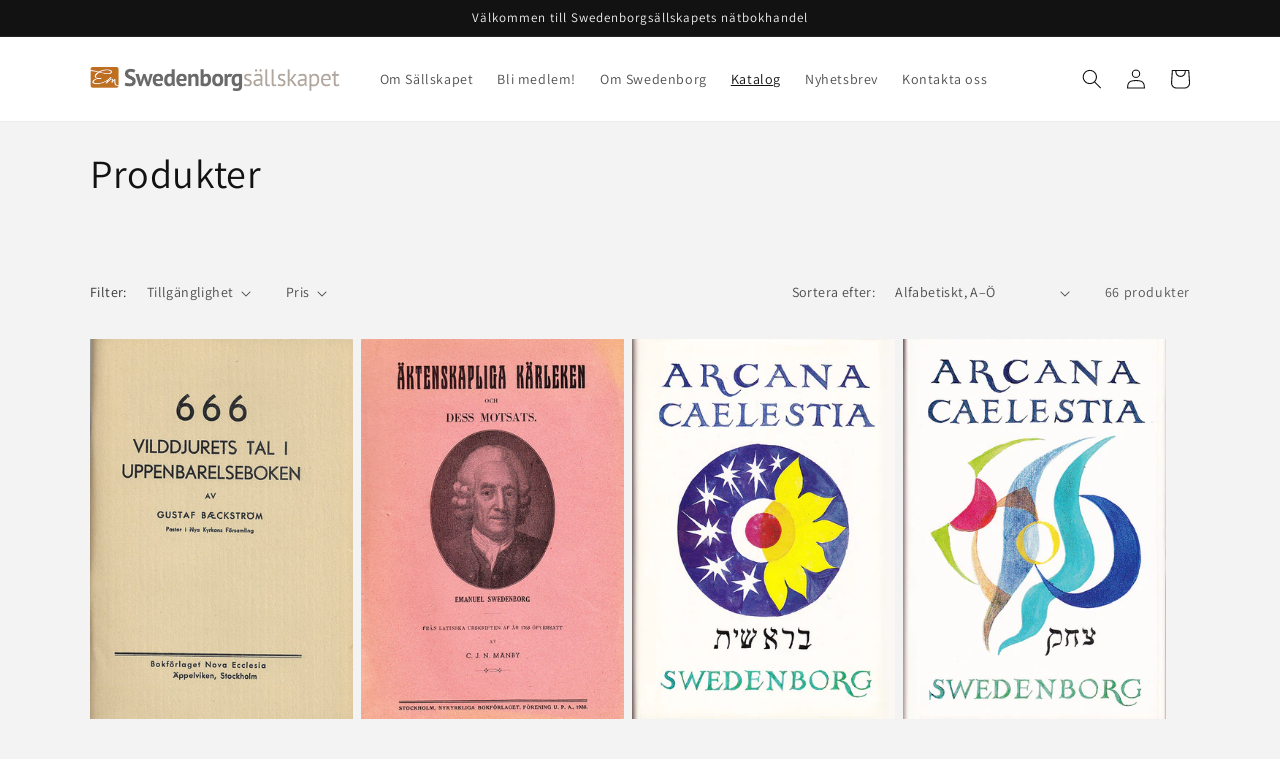

--- FILE ---
content_type: text/html; charset=utf-8
request_url: https://swedenborgsallskapet.se/collections/all
body_size: 24218
content:
<!doctype html>
<html class="no-js" lang="sv">
  <head>
    <meta charset="utf-8">
    <meta http-equiv="X-UA-Compatible" content="IE=edge">
    <meta name="viewport" content="width=device-width,initial-scale=1">
    <meta name="theme-color" content="">
    <link rel="canonical" href="https://swedenborgsallskapet.se/collections/all">
    <link rel="preconnect" href="https://cdn.shopify.com" crossorigin><link rel="preconnect" href="https://fonts.shopifycdn.com" crossorigin><title>
      Produkter
 &ndash; Swedenborgsällskapet</title>

    

    

<meta property="og:site_name" content="Swedenborgsällskapet">
<meta property="og:url" content="https://swedenborgsallskapet.se/collections/all">
<meta property="og:title" content="Produkter">
<meta property="og:type" content="website">
<meta property="og:description" content="Swedenborgsällskapet"><meta property="og:image" content="http://swedenborgsallskapet.se/cdn/shop/files/swedenborg_logo__vertikal_se_2022.png?height=628&pad_color=fff&v=1673376465&width=1200">
  <meta property="og:image:secure_url" content="https://swedenborgsallskapet.se/cdn/shop/files/swedenborg_logo__vertikal_se_2022.png?height=628&pad_color=fff&v=1673376465&width=1200">
  <meta property="og:image:width" content="1200">
  <meta property="og:image:height" content="628"><meta name="twitter:card" content="summary_large_image">
<meta name="twitter:title" content="Produkter">
<meta name="twitter:description" content="Swedenborgsällskapet">


    <script src="//swedenborgsallskapet.se/cdn/shop/t/2/assets/global.js?v=149496944046504657681673116646" defer="defer"></script>
    <script>window.performance && window.performance.mark && window.performance.mark('shopify.content_for_header.start');</script><meta id="shopify-digital-wallet" name="shopify-digital-wallet" content="/67228172556/digital_wallets/dialog">
<link rel="alternate" type="application/atom+xml" title="Feed" href="/collections/all.atom" />
<link rel="next" href="/collections/all?page=2">
<script async="async" src="/checkouts/internal/preloads.js?locale=sv-SE"></script>
<script id="shopify-features" type="application/json">{"accessToken":"30833a025378cf06211e6e2888c4c0bf","betas":["rich-media-storefront-analytics"],"domain":"swedenborgsallskapet.se","predictiveSearch":true,"shopId":67228172556,"locale":"sv"}</script>
<script>var Shopify = Shopify || {};
Shopify.shop = "768fb9.myshopify.com";
Shopify.locale = "sv";
Shopify.currency = {"active":"SEK","rate":"1.0"};
Shopify.country = "SE";
Shopify.theme = {"name":"Dawn","id":137958654220,"schema_name":"Dawn","schema_version":"7.0.1","theme_store_id":887,"role":"main"};
Shopify.theme.handle = "null";
Shopify.theme.style = {"id":null,"handle":null};
Shopify.cdnHost = "swedenborgsallskapet.se/cdn";
Shopify.routes = Shopify.routes || {};
Shopify.routes.root = "/";</script>
<script type="module">!function(o){(o.Shopify=o.Shopify||{}).modules=!0}(window);</script>
<script>!function(o){function n(){var o=[];function n(){o.push(Array.prototype.slice.apply(arguments))}return n.q=o,n}var t=o.Shopify=o.Shopify||{};t.loadFeatures=n(),t.autoloadFeatures=n()}(window);</script>
<script id="shop-js-analytics" type="application/json">{"pageType":"collection"}</script>
<script defer="defer" async type="module" src="//swedenborgsallskapet.se/cdn/shopifycloud/shop-js/modules/v2/client.init-shop-cart-sync_B-R_xLDe.sv.esm.js"></script>
<script defer="defer" async type="module" src="//swedenborgsallskapet.se/cdn/shopifycloud/shop-js/modules/v2/chunk.common_BsFeNlWi.esm.js"></script>
<script type="module">
  await import("//swedenborgsallskapet.se/cdn/shopifycloud/shop-js/modules/v2/client.init-shop-cart-sync_B-R_xLDe.sv.esm.js");
await import("//swedenborgsallskapet.se/cdn/shopifycloud/shop-js/modules/v2/chunk.common_BsFeNlWi.esm.js");

  window.Shopify.SignInWithShop?.initShopCartSync?.({"fedCMEnabled":true,"windoidEnabled":true});

</script>
<script>(function() {
  var isLoaded = false;
  function asyncLoad() {
    if (isLoaded) return;
    isLoaded = true;
    var urls = ["https:\/\/gdprcdn.b-cdn.net\/js\/gdpr_cookie_consent.min.js?shop=768fb9.myshopify.com","https:\/\/chimpstatic.com\/mcjs-connected\/js\/users\/4de49ec69cf07c46aae8d7bbc\/ebfad44d24a0c55af7a8687e5.js?shop=768fb9.myshopify.com"];
    for (var i = 0; i < urls.length; i++) {
      var s = document.createElement('script');
      s.type = 'text/javascript';
      s.async = true;
      s.src = urls[i];
      var x = document.getElementsByTagName('script')[0];
      x.parentNode.insertBefore(s, x);
    }
  };
  if(window.attachEvent) {
    window.attachEvent('onload', asyncLoad);
  } else {
    window.addEventListener('load', asyncLoad, false);
  }
})();</script>
<script id="__st">var __st={"a":67228172556,"offset":3600,"reqid":"80f2ed87-b9e8-4061-aeb4-5222a053d883-1768870757","pageurl":"swedenborgsallskapet.se\/collections\/all","u":"e8c3db305e66","p":"collection"};</script>
<script>window.ShopifyPaypalV4VisibilityTracking = true;</script>
<script id="captcha-bootstrap">!function(){'use strict';const t='contact',e='account',n='new_comment',o=[[t,t],['blogs',n],['comments',n],[t,'customer']],c=[[e,'customer_login'],[e,'guest_login'],[e,'recover_customer_password'],[e,'create_customer']],r=t=>t.map((([t,e])=>`form[action*='/${t}']:not([data-nocaptcha='true']) input[name='form_type'][value='${e}']`)).join(','),a=t=>()=>t?[...document.querySelectorAll(t)].map((t=>t.form)):[];function s(){const t=[...o],e=r(t);return a(e)}const i='password',u='form_key',d=['recaptcha-v3-token','g-recaptcha-response','h-captcha-response',i],f=()=>{try{return window.sessionStorage}catch{return}},m='__shopify_v',_=t=>t.elements[u];function p(t,e,n=!1){try{const o=window.sessionStorage,c=JSON.parse(o.getItem(e)),{data:r}=function(t){const{data:e,action:n}=t;return t[m]||n?{data:e,action:n}:{data:t,action:n}}(c);for(const[e,n]of Object.entries(r))t.elements[e]&&(t.elements[e].value=n);n&&o.removeItem(e)}catch(o){console.error('form repopulation failed',{error:o})}}const l='form_type',E='cptcha';function T(t){t.dataset[E]=!0}const w=window,h=w.document,L='Shopify',v='ce_forms',y='captcha';let A=!1;((t,e)=>{const n=(g='f06e6c50-85a8-45c8-87d0-21a2b65856fe',I='https://cdn.shopify.com/shopifycloud/storefront-forms-hcaptcha/ce_storefront_forms_captcha_hcaptcha.v1.5.2.iife.js',D={infoText:'Skyddas av hCaptcha',privacyText:'Integritet',termsText:'Villkor'},(t,e,n)=>{const o=w[L][v],c=o.bindForm;if(c)return c(t,g,e,D).then(n);var r;o.q.push([[t,g,e,D],n]),r=I,A||(h.body.append(Object.assign(h.createElement('script'),{id:'captcha-provider',async:!0,src:r})),A=!0)});var g,I,D;w[L]=w[L]||{},w[L][v]=w[L][v]||{},w[L][v].q=[],w[L][y]=w[L][y]||{},w[L][y].protect=function(t,e){n(t,void 0,e),T(t)},Object.freeze(w[L][y]),function(t,e,n,w,h,L){const[v,y,A,g]=function(t,e,n){const i=e?o:[],u=t?c:[],d=[...i,...u],f=r(d),m=r(i),_=r(d.filter((([t,e])=>n.includes(e))));return[a(f),a(m),a(_),s()]}(w,h,L),I=t=>{const e=t.target;return e instanceof HTMLFormElement?e:e&&e.form},D=t=>v().includes(t);t.addEventListener('submit',(t=>{const e=I(t);if(!e)return;const n=D(e)&&!e.dataset.hcaptchaBound&&!e.dataset.recaptchaBound,o=_(e),c=g().includes(e)&&(!o||!o.value);(n||c)&&t.preventDefault(),c&&!n&&(function(t){try{if(!f())return;!function(t){const e=f();if(!e)return;const n=_(t);if(!n)return;const o=n.value;o&&e.removeItem(o)}(t);const e=Array.from(Array(32),(()=>Math.random().toString(36)[2])).join('');!function(t,e){_(t)||t.append(Object.assign(document.createElement('input'),{type:'hidden',name:u})),t.elements[u].value=e}(t,e),function(t,e){const n=f();if(!n)return;const o=[...t.querySelectorAll(`input[type='${i}']`)].map((({name:t})=>t)),c=[...d,...o],r={};for(const[a,s]of new FormData(t).entries())c.includes(a)||(r[a]=s);n.setItem(e,JSON.stringify({[m]:1,action:t.action,data:r}))}(t,e)}catch(e){console.error('failed to persist form',e)}}(e),e.submit())}));const S=(t,e)=>{t&&!t.dataset[E]&&(n(t,e.some((e=>e===t))),T(t))};for(const o of['focusin','change'])t.addEventListener(o,(t=>{const e=I(t);D(e)&&S(e,y())}));const B=e.get('form_key'),M=e.get(l),P=B&&M;t.addEventListener('DOMContentLoaded',(()=>{const t=y();if(P)for(const e of t)e.elements[l].value===M&&p(e,B);[...new Set([...A(),...v().filter((t=>'true'===t.dataset.shopifyCaptcha))])].forEach((e=>S(e,t)))}))}(h,new URLSearchParams(w.location.search),n,t,e,['guest_login'])})(!0,!0)}();</script>
<script integrity="sha256-4kQ18oKyAcykRKYeNunJcIwy7WH5gtpwJnB7kiuLZ1E=" data-source-attribution="shopify.loadfeatures" defer="defer" src="//swedenborgsallskapet.se/cdn/shopifycloud/storefront/assets/storefront/load_feature-a0a9edcb.js" crossorigin="anonymous"></script>
<script data-source-attribution="shopify.dynamic_checkout.dynamic.init">var Shopify=Shopify||{};Shopify.PaymentButton=Shopify.PaymentButton||{isStorefrontPortableWallets:!0,init:function(){window.Shopify.PaymentButton.init=function(){};var t=document.createElement("script");t.src="https://swedenborgsallskapet.se/cdn/shopifycloud/portable-wallets/latest/portable-wallets.sv.js",t.type="module",document.head.appendChild(t)}};
</script>
<script data-source-attribution="shopify.dynamic_checkout.buyer_consent">
  function portableWalletsHideBuyerConsent(e){var t=document.getElementById("shopify-buyer-consent"),n=document.getElementById("shopify-subscription-policy-button");t&&n&&(t.classList.add("hidden"),t.setAttribute("aria-hidden","true"),n.removeEventListener("click",e))}function portableWalletsShowBuyerConsent(e){var t=document.getElementById("shopify-buyer-consent"),n=document.getElementById("shopify-subscription-policy-button");t&&n&&(t.classList.remove("hidden"),t.removeAttribute("aria-hidden"),n.addEventListener("click",e))}window.Shopify?.PaymentButton&&(window.Shopify.PaymentButton.hideBuyerConsent=portableWalletsHideBuyerConsent,window.Shopify.PaymentButton.showBuyerConsent=portableWalletsShowBuyerConsent);
</script>
<script data-source-attribution="shopify.dynamic_checkout.cart.bootstrap">document.addEventListener("DOMContentLoaded",(function(){function t(){return document.querySelector("shopify-accelerated-checkout-cart, shopify-accelerated-checkout")}if(t())Shopify.PaymentButton.init();else{new MutationObserver((function(e,n){t()&&(Shopify.PaymentButton.init(),n.disconnect())})).observe(document.body,{childList:!0,subtree:!0})}}));
</script>
<script id="sections-script" data-sections="header,footer" defer="defer" src="//swedenborgsallskapet.se/cdn/shop/t/2/compiled_assets/scripts.js?v=165"></script>
<script>window.performance && window.performance.mark && window.performance.mark('shopify.content_for_header.end');</script>


    <style data-shopify>
      @font-face {
  font-family: Assistant;
  font-weight: 400;
  font-style: normal;
  font-display: swap;
  src: url("//swedenborgsallskapet.se/cdn/fonts/assistant/assistant_n4.9120912a469cad1cc292572851508ca49d12e768.woff2") format("woff2"),
       url("//swedenborgsallskapet.se/cdn/fonts/assistant/assistant_n4.6e9875ce64e0fefcd3f4446b7ec9036b3ddd2985.woff") format("woff");
}

      @font-face {
  font-family: Assistant;
  font-weight: 700;
  font-style: normal;
  font-display: swap;
  src: url("//swedenborgsallskapet.se/cdn/fonts/assistant/assistant_n7.bf44452348ec8b8efa3aa3068825305886b1c83c.woff2") format("woff2"),
       url("//swedenborgsallskapet.se/cdn/fonts/assistant/assistant_n7.0c887fee83f6b3bda822f1150b912c72da0f7b64.woff") format("woff");
}

      
      
      @font-face {
  font-family: Assistant;
  font-weight: 400;
  font-style: normal;
  font-display: swap;
  src: url("//swedenborgsallskapet.se/cdn/fonts/assistant/assistant_n4.9120912a469cad1cc292572851508ca49d12e768.woff2") format("woff2"),
       url("//swedenborgsallskapet.se/cdn/fonts/assistant/assistant_n4.6e9875ce64e0fefcd3f4446b7ec9036b3ddd2985.woff") format("woff");
}


      :root {
        --font-body-family: Assistant, sans-serif;
        --font-body-style: normal;
        --font-body-weight: 400;
        --font-body-weight-bold: 700;

        --font-heading-family: Assistant, sans-serif;
        --font-heading-style: normal;
        --font-heading-weight: 400;

        --font-body-scale: 1.0;
        --font-heading-scale: 1.0;

        --color-base-text: 18, 18, 18;
        --color-shadow: 18, 18, 18;
        --color-base-background-1: 243, 243, 243;
        --color-base-background-2: 255, 255, 255;
        --color-base-solid-button-labels: 255, 255, 255;
        --color-base-outline-button-labels: 18, 18, 18;
        --color-base-accent-1: 18, 18, 18;
        --color-base-accent-2: 190, 111, 33;
        --payment-terms-background-color: #f3f3f3;

        --gradient-base-background-1: #f3f3f3;
        --gradient-base-background-2: #ffffff;
        --gradient-base-accent-1: #121212;
        --gradient-base-accent-2: #be6f21;

        --media-padding: px;
        --media-border-opacity: 0.05;
        --media-border-width: 1px;
        --media-radius: 0px;
        --media-shadow-opacity: 0.0;
        --media-shadow-horizontal-offset: 0px;
        --media-shadow-vertical-offset: 4px;
        --media-shadow-blur-radius: 5px;
        --media-shadow-visible: 0;

        --page-width: 120rem;
        --page-width-margin: 0rem;

        --product-card-image-padding: 0.0rem;
        --product-card-corner-radius: 0.0rem;
        --product-card-text-alignment: left;
        --product-card-border-width: 0.0rem;
        --product-card-border-opacity: 0.1;
        --product-card-shadow-opacity: 0.0;
        --product-card-shadow-visible: 0;
        --product-card-shadow-horizontal-offset: 0.0rem;
        --product-card-shadow-vertical-offset: 0.4rem;
        --product-card-shadow-blur-radius: 0.5rem;

        --collection-card-image-padding: 0.0rem;
        --collection-card-corner-radius: 0.0rem;
        --collection-card-text-alignment: left;
        --collection-card-border-width: 0.0rem;
        --collection-card-border-opacity: 0.1;
        --collection-card-shadow-opacity: 0.0;
        --collection-card-shadow-visible: 0;
        --collection-card-shadow-horizontal-offset: 0.0rem;
        --collection-card-shadow-vertical-offset: 0.4rem;
        --collection-card-shadow-blur-radius: 0.5rem;

        --blog-card-image-padding: 0.0rem;
        --blog-card-corner-radius: 0.0rem;
        --blog-card-text-alignment: left;
        --blog-card-border-width: 0.0rem;
        --blog-card-border-opacity: 0.1;
        --blog-card-shadow-opacity: 0.0;
        --blog-card-shadow-visible: 0;
        --blog-card-shadow-horizontal-offset: 0.0rem;
        --blog-card-shadow-vertical-offset: 0.4rem;
        --blog-card-shadow-blur-radius: 0.5rem;

        --badge-corner-radius: 4.0rem;

        --popup-border-width: 1px;
        --popup-border-opacity: 0.1;
        --popup-corner-radius: 0px;
        --popup-shadow-opacity: 0.0;
        --popup-shadow-horizontal-offset: 0px;
        --popup-shadow-vertical-offset: 4px;
        --popup-shadow-blur-radius: 5px;

        --drawer-border-width: 1px;
        --drawer-border-opacity: 0.1;
        --drawer-shadow-opacity: 0.0;
        --drawer-shadow-horizontal-offset: 0px;
        --drawer-shadow-vertical-offset: 4px;
        --drawer-shadow-blur-radius: 5px;

        --spacing-sections-desktop: 0px;
        --spacing-sections-mobile: 0px;

        --grid-desktop-vertical-spacing: 8px;
        --grid-desktop-horizontal-spacing: 8px;
        --grid-mobile-vertical-spacing: 4px;
        --grid-mobile-horizontal-spacing: 4px;

        --text-boxes-border-opacity: 0.1;
        --text-boxes-border-width: 0px;
        --text-boxes-radius: 0px;
        --text-boxes-shadow-opacity: 0.0;
        --text-boxes-shadow-visible: 0;
        --text-boxes-shadow-horizontal-offset: 0px;
        --text-boxes-shadow-vertical-offset: 4px;
        --text-boxes-shadow-blur-radius: 5px;

        --buttons-radius: 0px;
        --buttons-radius-outset: 0px;
        --buttons-border-width: 1px;
        --buttons-border-opacity: 1.0;
        --buttons-shadow-opacity: 0.0;
        --buttons-shadow-visible: 0;
        --buttons-shadow-horizontal-offset: 0px;
        --buttons-shadow-vertical-offset: 4px;
        --buttons-shadow-blur-radius: 5px;
        --buttons-border-offset: 0px;

        --inputs-radius: 0px;
        --inputs-border-width: 1px;
        --inputs-border-opacity: 0.55;
        --inputs-shadow-opacity: 0.0;
        --inputs-shadow-horizontal-offset: 0px;
        --inputs-margin-offset: 0px;
        --inputs-shadow-vertical-offset: 4px;
        --inputs-shadow-blur-radius: 5px;
        --inputs-radius-outset: 0px;

        --variant-pills-radius: 40px;
        --variant-pills-border-width: 1px;
        --variant-pills-border-opacity: 0.55;
        --variant-pills-shadow-opacity: 0.0;
        --variant-pills-shadow-horizontal-offset: 0px;
        --variant-pills-shadow-vertical-offset: 4px;
        --variant-pills-shadow-blur-radius: 5px;
      }

      *,
      *::before,
      *::after {
        box-sizing: inherit;
      }

      html {
        box-sizing: border-box;
        font-size: calc(var(--font-body-scale) * 62.5%);
        height: 100%;
      }

      body {
        display: grid;
        grid-template-rows: auto auto 1fr auto;
        grid-template-columns: 100%;
        min-height: 100%;
        margin: 0;
        font-size: 1.5rem;
        letter-spacing: 0.06rem;
        line-height: calc(1 + 0.8 / var(--font-body-scale));
        font-family: var(--font-body-family);
        font-style: var(--font-body-style);
        font-weight: var(--font-body-weight);
      }

      @media screen and (min-width: 750px) {
        body {
          font-size: 1.6rem;
        }
      }
    </style>

    <link href="//swedenborgsallskapet.se/cdn/shop/t/2/assets/base.css?v=88290808517547527771673116647" rel="stylesheet" type="text/css" media="all" />
<link rel="preload" as="font" href="//swedenborgsallskapet.se/cdn/fonts/assistant/assistant_n4.9120912a469cad1cc292572851508ca49d12e768.woff2" type="font/woff2" crossorigin><link rel="preload" as="font" href="//swedenborgsallskapet.se/cdn/fonts/assistant/assistant_n4.9120912a469cad1cc292572851508ca49d12e768.woff2" type="font/woff2" crossorigin><link rel="stylesheet" href="//swedenborgsallskapet.se/cdn/shop/t/2/assets/component-predictive-search.css?v=83512081251802922551673116646" media="print" onload="this.media='all'"><script>document.documentElement.className = document.documentElement.className.replace('no-js', 'js');
    if (Shopify.designMode) {
      document.documentElement.classList.add('shopify-design-mode');
    }
    </script>
  <link href="https://monorail-edge.shopifysvc.com" rel="dns-prefetch">
<script>(function(){if ("sendBeacon" in navigator && "performance" in window) {try {var session_token_from_headers = performance.getEntriesByType('navigation')[0].serverTiming.find(x => x.name == '_s').description;} catch {var session_token_from_headers = undefined;}var session_cookie_matches = document.cookie.match(/_shopify_s=([^;]*)/);var session_token_from_cookie = session_cookie_matches && session_cookie_matches.length === 2 ? session_cookie_matches[1] : "";var session_token = session_token_from_headers || session_token_from_cookie || "";function handle_abandonment_event(e) {var entries = performance.getEntries().filter(function(entry) {return /monorail-edge.shopifysvc.com/.test(entry.name);});if (!window.abandonment_tracked && entries.length === 0) {window.abandonment_tracked = true;var currentMs = Date.now();var navigation_start = performance.timing.navigationStart;var payload = {shop_id: 67228172556,url: window.location.href,navigation_start,duration: currentMs - navigation_start,session_token,page_type: "collection"};window.navigator.sendBeacon("https://monorail-edge.shopifysvc.com/v1/produce", JSON.stringify({schema_id: "online_store_buyer_site_abandonment/1.1",payload: payload,metadata: {event_created_at_ms: currentMs,event_sent_at_ms: currentMs}}));}}window.addEventListener('pagehide', handle_abandonment_event);}}());</script>
<script id="web-pixels-manager-setup">(function e(e,d,r,n,o){if(void 0===o&&(o={}),!Boolean(null===(a=null===(i=window.Shopify)||void 0===i?void 0:i.analytics)||void 0===a?void 0:a.replayQueue)){var i,a;window.Shopify=window.Shopify||{};var t=window.Shopify;t.analytics=t.analytics||{};var s=t.analytics;s.replayQueue=[],s.publish=function(e,d,r){return s.replayQueue.push([e,d,r]),!0};try{self.performance.mark("wpm:start")}catch(e){}var l=function(){var e={modern:/Edge?\/(1{2}[4-9]|1[2-9]\d|[2-9]\d{2}|\d{4,})\.\d+(\.\d+|)|Firefox\/(1{2}[4-9]|1[2-9]\d|[2-9]\d{2}|\d{4,})\.\d+(\.\d+|)|Chrom(ium|e)\/(9{2}|\d{3,})\.\d+(\.\d+|)|(Maci|X1{2}).+ Version\/(15\.\d+|(1[6-9]|[2-9]\d|\d{3,})\.\d+)([,.]\d+|)( \(\w+\)|)( Mobile\/\w+|) Safari\/|Chrome.+OPR\/(9{2}|\d{3,})\.\d+\.\d+|(CPU[ +]OS|iPhone[ +]OS|CPU[ +]iPhone|CPU IPhone OS|CPU iPad OS)[ +]+(15[._]\d+|(1[6-9]|[2-9]\d|\d{3,})[._]\d+)([._]\d+|)|Android:?[ /-](13[3-9]|1[4-9]\d|[2-9]\d{2}|\d{4,})(\.\d+|)(\.\d+|)|Android.+Firefox\/(13[5-9]|1[4-9]\d|[2-9]\d{2}|\d{4,})\.\d+(\.\d+|)|Android.+Chrom(ium|e)\/(13[3-9]|1[4-9]\d|[2-9]\d{2}|\d{4,})\.\d+(\.\d+|)|SamsungBrowser\/([2-9]\d|\d{3,})\.\d+/,legacy:/Edge?\/(1[6-9]|[2-9]\d|\d{3,})\.\d+(\.\d+|)|Firefox\/(5[4-9]|[6-9]\d|\d{3,})\.\d+(\.\d+|)|Chrom(ium|e)\/(5[1-9]|[6-9]\d|\d{3,})\.\d+(\.\d+|)([\d.]+$|.*Safari\/(?![\d.]+ Edge\/[\d.]+$))|(Maci|X1{2}).+ Version\/(10\.\d+|(1[1-9]|[2-9]\d|\d{3,})\.\d+)([,.]\d+|)( \(\w+\)|)( Mobile\/\w+|) Safari\/|Chrome.+OPR\/(3[89]|[4-9]\d|\d{3,})\.\d+\.\d+|(CPU[ +]OS|iPhone[ +]OS|CPU[ +]iPhone|CPU IPhone OS|CPU iPad OS)[ +]+(10[._]\d+|(1[1-9]|[2-9]\d|\d{3,})[._]\d+)([._]\d+|)|Android:?[ /-](13[3-9]|1[4-9]\d|[2-9]\d{2}|\d{4,})(\.\d+|)(\.\d+|)|Mobile Safari.+OPR\/([89]\d|\d{3,})\.\d+\.\d+|Android.+Firefox\/(13[5-9]|1[4-9]\d|[2-9]\d{2}|\d{4,})\.\d+(\.\d+|)|Android.+Chrom(ium|e)\/(13[3-9]|1[4-9]\d|[2-9]\d{2}|\d{4,})\.\d+(\.\d+|)|Android.+(UC? ?Browser|UCWEB|U3)[ /]?(15\.([5-9]|\d{2,})|(1[6-9]|[2-9]\d|\d{3,})\.\d+)\.\d+|SamsungBrowser\/(5\.\d+|([6-9]|\d{2,})\.\d+)|Android.+MQ{2}Browser\/(14(\.(9|\d{2,})|)|(1[5-9]|[2-9]\d|\d{3,})(\.\d+|))(\.\d+|)|K[Aa][Ii]OS\/(3\.\d+|([4-9]|\d{2,})\.\d+)(\.\d+|)/},d=e.modern,r=e.legacy,n=navigator.userAgent;return n.match(d)?"modern":n.match(r)?"legacy":"unknown"}(),u="modern"===l?"modern":"legacy",c=(null!=n?n:{modern:"",legacy:""})[u],f=function(e){return[e.baseUrl,"/wpm","/b",e.hashVersion,"modern"===e.buildTarget?"m":"l",".js"].join("")}({baseUrl:d,hashVersion:r,buildTarget:u}),m=function(e){var d=e.version,r=e.bundleTarget,n=e.surface,o=e.pageUrl,i=e.monorailEndpoint;return{emit:function(e){var a=e.status,t=e.errorMsg,s=(new Date).getTime(),l=JSON.stringify({metadata:{event_sent_at_ms:s},events:[{schema_id:"web_pixels_manager_load/3.1",payload:{version:d,bundle_target:r,page_url:o,status:a,surface:n,error_msg:t},metadata:{event_created_at_ms:s}}]});if(!i)return console&&console.warn&&console.warn("[Web Pixels Manager] No Monorail endpoint provided, skipping logging."),!1;try{return self.navigator.sendBeacon.bind(self.navigator)(i,l)}catch(e){}var u=new XMLHttpRequest;try{return u.open("POST",i,!0),u.setRequestHeader("Content-Type","text/plain"),u.send(l),!0}catch(e){return console&&console.warn&&console.warn("[Web Pixels Manager] Got an unhandled error while logging to Monorail."),!1}}}}({version:r,bundleTarget:l,surface:e.surface,pageUrl:self.location.href,monorailEndpoint:e.monorailEndpoint});try{o.browserTarget=l,function(e){var d=e.src,r=e.async,n=void 0===r||r,o=e.onload,i=e.onerror,a=e.sri,t=e.scriptDataAttributes,s=void 0===t?{}:t,l=document.createElement("script"),u=document.querySelector("head"),c=document.querySelector("body");if(l.async=n,l.src=d,a&&(l.integrity=a,l.crossOrigin="anonymous"),s)for(var f in s)if(Object.prototype.hasOwnProperty.call(s,f))try{l.dataset[f]=s[f]}catch(e){}if(o&&l.addEventListener("load",o),i&&l.addEventListener("error",i),u)u.appendChild(l);else{if(!c)throw new Error("Did not find a head or body element to append the script");c.appendChild(l)}}({src:f,async:!0,onload:function(){if(!function(){var e,d;return Boolean(null===(d=null===(e=window.Shopify)||void 0===e?void 0:e.analytics)||void 0===d?void 0:d.initialized)}()){var d=window.webPixelsManager.init(e)||void 0;if(d){var r=window.Shopify.analytics;r.replayQueue.forEach((function(e){var r=e[0],n=e[1],o=e[2];d.publishCustomEvent(r,n,o)})),r.replayQueue=[],r.publish=d.publishCustomEvent,r.visitor=d.visitor,r.initialized=!0}}},onerror:function(){return m.emit({status:"failed",errorMsg:"".concat(f," has failed to load")})},sri:function(e){var d=/^sha384-[A-Za-z0-9+/=]+$/;return"string"==typeof e&&d.test(e)}(c)?c:"",scriptDataAttributes:o}),m.emit({status:"loading"})}catch(e){m.emit({status:"failed",errorMsg:(null==e?void 0:e.message)||"Unknown error"})}}})({shopId: 67228172556,storefrontBaseUrl: "https://swedenborgsallskapet.se",extensionsBaseUrl: "https://extensions.shopifycdn.com/cdn/shopifycloud/web-pixels-manager",monorailEndpoint: "https://monorail-edge.shopifysvc.com/unstable/produce_batch",surface: "storefront-renderer",enabledBetaFlags: ["2dca8a86"],webPixelsConfigList: [{"id":"shopify-app-pixel","configuration":"{}","eventPayloadVersion":"v1","runtimeContext":"STRICT","scriptVersion":"0450","apiClientId":"shopify-pixel","type":"APP","privacyPurposes":["ANALYTICS","MARKETING"]},{"id":"shopify-custom-pixel","eventPayloadVersion":"v1","runtimeContext":"LAX","scriptVersion":"0450","apiClientId":"shopify-pixel","type":"CUSTOM","privacyPurposes":["ANALYTICS","MARKETING"]}],isMerchantRequest: false,initData: {"shop":{"name":"Swedenborgsällskapet","paymentSettings":{"currencyCode":"SEK"},"myshopifyDomain":"768fb9.myshopify.com","countryCode":"SE","storefrontUrl":"https:\/\/swedenborgsallskapet.se"},"customer":null,"cart":null,"checkout":null,"productVariants":[],"purchasingCompany":null},},"https://swedenborgsallskapet.se/cdn","fcfee988w5aeb613cpc8e4bc33m6693e112",{"modern":"","legacy":""},{"shopId":"67228172556","storefrontBaseUrl":"https:\/\/swedenborgsallskapet.se","extensionBaseUrl":"https:\/\/extensions.shopifycdn.com\/cdn\/shopifycloud\/web-pixels-manager","surface":"storefront-renderer","enabledBetaFlags":"[\"2dca8a86\"]","isMerchantRequest":"false","hashVersion":"fcfee988w5aeb613cpc8e4bc33m6693e112","publish":"custom","events":"[[\"page_viewed\",{}],[\"collection_viewed\",{\"collection\":{\"id\":\"\",\"title\":\"Produkter\",\"productVariants\":[{\"price\":{\"amount\":50.0,\"currencyCode\":\"SEK\"},\"product\":{\"title\":\"666 Vilddjurets tal i Uppenbarelseboken\",\"vendor\":\"Swedenborgsällskapet\",\"id\":\"8171020550412\",\"untranslatedTitle\":\"666 Vilddjurets tal i Uppenbarelseboken\",\"url\":\"\/products\/666-vilddjurets-tal-i-uppenbarelseboken\",\"type\":\"Swedenborgiana\"},\"id\":\"43969284800780\",\"image\":{\"src\":\"\/\/swedenborgsallskapet.se\/cdn\/shop\/products\/666-vilddjurets-tal.jpg?v=1673379726\"},\"sku\":\"\",\"title\":\"Default Title\",\"untranslatedTitle\":\"Default Title\"},{\"price\":{\"amount\":100.0,\"currencyCode\":\"SEK\"},\"product\":{\"title\":\"Äktenskapliga kärleken\",\"vendor\":\"Swedenborgsällskapet\",\"id\":\"8174023901452\",\"untranslatedTitle\":\"Äktenskapliga kärleken\",\"url\":\"\/products\/aktenskapliga-karleken\",\"type\":\"Böcker av Swedenborg, Religionsfilosofi\"},\"id\":\"43977123365132\",\"image\":{\"src\":\"\/\/swedenborgsallskapet.se\/cdn\/shop\/products\/aktenskapeliga_karleken_och_dess_motsats.jpg?v=1673518909\"},\"sku\":\"\",\"title\":\"Default Title\",\"untranslatedTitle\":\"Default Title\"},{\"price\":{\"amount\":100.0,\"currencyCode\":\"SEK\"},\"product\":{\"title\":\"Arcana Cœlestia 1\",\"vendor\":\"Swedenborgsällskapet\",\"id\":\"8173910917388\",\"untranslatedTitle\":\"Arcana Cœlestia 1\",\"url\":\"\/products\/arcana-coelestia-1\",\"type\":\"Böcker av Swedenborg, Religionsfilosofi\"},\"id\":\"43976903164172\",\"image\":{\"src\":\"\/\/swedenborgsallskapet.se\/cdn\/shop\/products\/arcana_i.jpg?v=1673515637\"},\"sku\":\"\",\"title\":\"Default Title\",\"untranslatedTitle\":\"Default Title\"},{\"price\":{\"amount\":150.0,\"currencyCode\":\"SEK\"},\"product\":{\"title\":\"Arcana Cœlestia 2\",\"vendor\":\"Swedenborgsällskapet\",\"id\":\"8173912064268\",\"untranslatedTitle\":\"Arcana Cœlestia 2\",\"url\":\"\/products\/arcana-coelestia-2\",\"type\":\"Böcker av Swedenborg, Religionsfilosofi\"},\"id\":\"43976904737036\",\"image\":{\"src\":\"\/\/swedenborgsallskapet.se\/cdn\/shop\/products\/arcana_ii.jpg?v=1673515713\"},\"sku\":\"\",\"title\":\"Default Title\",\"untranslatedTitle\":\"Default Title\"},{\"price\":{\"amount\":150.0,\"currencyCode\":\"SEK\"},\"product\":{\"title\":\"Arcana Cœlestia 3\",\"vendor\":\"Swedenborgsällskapet\",\"id\":\"8173914784012\",\"untranslatedTitle\":\"Arcana Cœlestia 3\",\"url\":\"\/products\/arcana-coelestia-3\",\"type\":\"Böcker av Swedenborg, Religionsfilosofi\"},\"id\":\"43976910242060\",\"image\":{\"src\":\"\/\/swedenborgsallskapet.se\/cdn\/shop\/products\/arcana_iii.jpg?v=1673515769\"},\"sku\":\"\",\"title\":\"Default Title\",\"untranslatedTitle\":\"Default Title\"},{\"price\":{\"amount\":150.0,\"currencyCode\":\"SEK\"},\"product\":{\"title\":\"Arcana Cœlestia 4\",\"vendor\":\"Swedenborgsällskapet\",\"id\":\"8167018660108\",\"untranslatedTitle\":\"Arcana Cœlestia 4\",\"url\":\"\/products\/arcana-coelestia-4\",\"type\":\"Böcker av Swedenborg, Religionsfilosofi\"},\"id\":\"43958508585228\",\"image\":{\"src\":\"\/\/swedenborgsallskapet.se\/cdn\/shop\/products\/arcana_iiii.jpg?v=1673200708\"},\"sku\":\"\",\"title\":\"Default Title\",\"untranslatedTitle\":\"Default Title\"},{\"price\":{\"amount\":50.0,\"currencyCode\":\"SEK\"},\"product\":{\"title\":\"Bibelns underverk\",\"vendor\":\"Swedenborgsällskapet\",\"id\":\"8171019993356\",\"untranslatedTitle\":\"Bibelns underverk\",\"url\":\"\/products\/bibelns-underverk\",\"type\":\"Swedenborgiana\"},\"id\":\"43969282703628\",\"image\":{\"src\":\"\/\/swedenborgsallskapet.se\/cdn\/shop\/products\/biblens-underverk.jpg?v=1673379668\"},\"sku\":\"\",\"title\":\"Default Title\",\"untranslatedTitle\":\"Default Title\"},{\"price\":{\"amount\":250.0,\"currencyCode\":\"SEK\"},\"product\":{\"title\":\"Biblioteket i lusthuset\",\"vendor\":\"Swedenborgsällskapet\",\"id\":\"8174031077644\",\"untranslatedTitle\":\"Biblioteket i lusthuset\",\"url\":\"\/products\/biblioteket-i-lusthuset\",\"type\":\"Böcker om Swedenborg, Biografi\"},\"id\":\"43977137684748\",\"image\":{\"src\":\"\/\/swedenborgsallskapet.se\/cdn\/shop\/products\/biblioteket_i_lusthuset.jpg?v=1673519204\"},\"sku\":\"\",\"title\":\"Default Title\",\"untranslatedTitle\":\"Default Title\"},{\"price\":{\"amount\":300.0,\"currencyCode\":\"SEK\"},\"product\":{\"title\":\"Bli medlem i Swedenborg-sällskapet\",\"vendor\":\"Swedenborgsällskapet\",\"id\":\"11482480738572\",\"untranslatedTitle\":\"Bli medlem i Swedenborg-sällskapet\",\"url\":\"\/products\/bli-medlem-i-swedenborgsallskapet\",\"type\":\"Medlemskap\"},\"id\":\"53876786364684\",\"image\":{\"src\":\"\/\/swedenborgsallskapet.se\/cdn\/shop\/files\/swedenborg_logo__symbol_2022_d3f25900-cb3a-4955-b380-60f6df12cea1.png?v=1735835292\"},\"sku\":\"\",\"title\":\"Default Title\",\"untranslatedTitle\":\"Default Title\"},{\"price\":{\"amount\":125.0,\"currencyCode\":\"SEK\"},\"product\":{\"title\":\"Daedalus Hyperboreus\",\"vendor\":\"Swedenborgsällskapet\",\"id\":\"8166784925964\",\"untranslatedTitle\":\"Daedalus Hyperboreus\",\"url\":\"\/products\/daedalus-hyperboreus\",\"type\":\"Böcker av Swedenborg, Vetenskap\"},\"id\":\"43957484388620\",\"image\":{\"src\":\"\/\/swedenborgsallskapet.se\/cdn\/shop\/products\/daedalus.jpg?v=1673188412\"},\"sku\":\"\",\"title\":\"Default Title\",\"untranslatedTitle\":\"Default Title\"},{\"price\":{\"amount\":550.0,\"currencyCode\":\"SEK\"},\"product\":{\"title\":\"Daedalus Hyperboreus – Nordic Inventor\",\"vendor\":\"Swedenborgsällskapet\",\"id\":\"8167012401420\",\"untranslatedTitle\":\"Daedalus Hyperboreus – Nordic Inventor\",\"url\":\"\/products\/daedalus-hyperboreus-nordic-inventor\",\"type\":\"Böcker av Swedenborg, Vetenskap\"},\"id\":\"43958469067020\",\"image\":{\"src\":\"\/\/swedenborgsallskapet.se\/cdn\/shop\/products\/daedalus-hyperboreus-nordic-inventor.jpg?v=1673200011\"},\"sku\":\"\",\"title\":\"Default Title\",\"untranslatedTitle\":\"Default Title\"},{\"price\":{\"amount\":175.0,\"currencyCode\":\"SEK\"},\"product\":{\"title\":\"De tio budorden\",\"vendor\":\"Swedenborgsällskapet\",\"id\":\"8166757269772\",\"untranslatedTitle\":\"De tio budorden\",\"url\":\"\/products\/de-tio-budorden\",\"type\":\"Böcker av Swedenborg, Religionsfilosofi\"},\"id\":\"43957306491148\",\"image\":{\"src\":\"\/\/swedenborgsallskapet.se\/cdn\/shop\/products\/budorden.jpg?v=1673185846\"},\"sku\":\"\",\"title\":\"Default Title\",\"untranslatedTitle\":\"Default Title\"},{\"price\":{\"amount\":150.0,\"currencyCode\":\"SEK\"},\"product\":{\"title\":\"Den Gudomliga försynen\",\"vendor\":\"Swedenborgsällskapet\",\"id\":\"8166021726476\",\"untranslatedTitle\":\"Den Gudomliga försynen\",\"url\":\"\/products\/den-gudomliga-forsynen\",\"type\":\"Böcker av Swedenborg\"},\"id\":\"43953670095116\",\"image\":{\"src\":\"\/\/swedenborgsallskapet.se\/cdn\/shop\/products\/den_gudomliga_forsynen.jpg?v=1673118424\"},\"sku\":\"\",\"title\":\"Default Title\",\"untranslatedTitle\":\"Default Title\"},{\"price\":{\"amount\":175.0,\"currencyCode\":\"SEK\"},\"product\":{\"title\":\"Den hvite hesten\",\"vendor\":\"Swedenborgsällskapet\",\"id\":\"8173875462412\",\"untranslatedTitle\":\"Den hvite hesten\",\"url\":\"\/products\/den-hvite-hesten\",\"type\":\"Böcker av Swedenborg, Religionsfilosofi\"},\"id\":\"43976829305100\",\"image\":{\"src\":\"\/\/swedenborgsallskapet.se\/cdn\/shop\/products\/den_hvite_hesten.jpg?v=1673514258\"},\"sku\":\"\",\"title\":\"Default Title\",\"untranslatedTitle\":\"Default Title\"},{\"price\":{\"amount\":125.0,\"currencyCode\":\"SEK\"},\"product\":{\"title\":\"Den matematiska punkten\",\"vendor\":\"Swedenborgsällskapet\",\"id\":\"8167037501708\",\"untranslatedTitle\":\"Den matematiska punkten\",\"url\":\"\/products\/den-matematiska-punkten\",\"type\":\"Böcker om Swedenborg, Vetenskap\"},\"id\":\"43958614458636\",\"image\":{\"src\":\"\/\/swedenborgsallskapet.se\/cdn\/shop\/products\/den_matematiska_punkten.jpg?v=1673201884\"},\"sku\":\"\",\"title\":\"Default Title\",\"untranslatedTitle\":\"Default Title\"},{\"price\":{\"amount\":225.0,\"currencyCode\":\"SEK\"},\"product\":{\"title\":\"Det monoteistiska landskapet\",\"vendor\":\"Swedenborgsällskapet\",\"id\":\"8167033438476\",\"untranslatedTitle\":\"Det monoteistiska landskapet\",\"url\":\"\/products\/det-monoteistiska-landskapet\",\"type\":\"Swedenborgiana\"},\"id\":\"43958588899596\",\"image\":{\"src\":\"\/\/swedenborgsallskapet.se\/cdn\/shop\/products\/det-monoteistiska-landskapet.jpg?v=1673201475\"},\"sku\":\"\",\"title\":\"Default Title\",\"untranslatedTitle\":\"Default Title\"},{\"price\":{\"amount\":175.0,\"currencyCode\":\"SEK\"},\"product\":{\"title\":\"Ekteskapelig kjærlighet\",\"vendor\":\"Swedenborgsällskapet\",\"id\":\"8173885587724\",\"untranslatedTitle\":\"Ekteskapelig kjærlighet\",\"url\":\"\/products\/ekteskapelig-kjaerlighet\",\"type\":\"Böcker av Swedenborg, Religionsfilosofi\"},\"id\":\"43976853160204\",\"image\":{\"src\":\"\/\/swedenborgsallskapet.se\/cdn\/shop\/products\/ekteskapelig_kjaerlighet.jpg?v=1673514689\"},\"sku\":\"\",\"title\":\"Default Title\",\"untranslatedTitle\":\"Default Title\"},{\"price\":{\"amount\":150.0,\"currencyCode\":\"SEK\"},\"product\":{\"title\":\"Emanuel Swedenborg – Liv och tänkande\",\"vendor\":\"Swedenborgsällskapet\",\"id\":\"8166981697804\",\"untranslatedTitle\":\"Emanuel Swedenborg – Liv och tänkande\",\"url\":\"\/products\/kopia-av-de-tio-budorden\",\"type\":\"Böcker om Swedenborg, Biografi\"},\"id\":\"43958314533132\",\"image\":{\"src\":\"\/\/swedenborgsallskapet.se\/cdn\/shop\/products\/emanuel_swedenborg_liv_och_tankande.jpg?v=1673197904\"},\"sku\":\"\",\"title\":\"Default Title\",\"untranslatedTitle\":\"Default Title\"},{\"price\":{\"amount\":150.0,\"currencyCode\":\"SEK\"},\"product\":{\"title\":\"Emanuel Swedenborg, den andlige Columbus\",\"vendor\":\"Swedenborgsällskapet\",\"id\":\"8176873963788\",\"untranslatedTitle\":\"Emanuel Swedenborg, den andlige Columbus\",\"url\":\"\/products\/emanuel-swedenborg-den-andlige-columbus\",\"type\":\"Swedenborgiana\"},\"id\":\"43985991663884\",\"image\":{\"src\":\"\/\/swedenborgsallskapet.se\/cdn\/shop\/products\/emanuel_swedenborg_den_andlige_columbus.jpg?v=1673692059\"},\"sku\":\"\",\"title\":\"Default Title\",\"untranslatedTitle\":\"Default Title\"},{\"price\":{\"amount\":175.0,\"currencyCode\":\"SEK\"},\"product\":{\"title\":\"En himmelsk lära\",\"vendor\":\"Swedenborgsällskapet\",\"id\":\"8167042580748\",\"untranslatedTitle\":\"En himmelsk lära\",\"url\":\"\/products\/en-himmelsk-lara\",\"type\":\"Böcker av Swedenborg, Religionsfilosofi\"},\"id\":\"43958653944076\",\"image\":{\"src\":\"\/\/swedenborgsallskapet.se\/cdn\/shop\/products\/hlnj.jpg?v=1673202317\"},\"sku\":\"\",\"title\":\"Default Title\",\"untranslatedTitle\":\"Default Title\"},{\"price\":{\"amount\":175.0,\"currencyCode\":\"SEK\"},\"product\":{\"title\":\"En himmelsk lære\",\"vendor\":\"Swedenborgsällskapet\",\"id\":\"8173893779724\",\"untranslatedTitle\":\"En himmelsk lære\",\"url\":\"\/products\/en-himmelsk-laere\",\"type\":\"Böcker av Swedenborg, Religionsfilosofi\"},\"id\":\"43976871215372\",\"image\":{\"src\":\"\/\/swedenborgsallskapet.se\/cdn\/shop\/products\/en_himmelsk_lare.jpg?v=1673515055\"},\"sku\":\"\",\"title\":\"Default Title\",\"untranslatedTitle\":\"Default Title\"},{\"price\":{\"amount\":150.0,\"currencyCode\":\"SEK\"},\"product\":{\"title\":\"En märklig historia – Swedenborgs vision 1759\",\"vendor\":\"Swedenborgsällskapet\",\"id\":\"8173820313868\",\"untranslatedTitle\":\"En märklig historia – Swedenborgs vision 1759\",\"url\":\"\/products\/en-marklig-historia-swedenborgs-vision-1759\",\"type\":\"Swedenborgiana\"},\"id\":\"43976715796748\",\"image\":{\"src\":\"\/\/swedenborgsallskapet.se\/cdn\/shop\/products\/en_marklig_historia_swedenborgs_vision_1759.jpg?v=1673511834\"},\"sku\":\"\",\"title\":\"Default Title\",\"untranslatedTitle\":\"Default Title\"},{\"price\":{\"amount\":75.0,\"currencyCode\":\"SEK\"},\"product\":{\"title\":\"En ny kristen kyrka\",\"vendor\":\"Swedenborgsällskapet\",\"id\":\"8171014390028\",\"untranslatedTitle\":\"En ny kristen kyrka\",\"url\":\"\/products\/en-ny-kristen-kyrka\",\"type\":\"Swedenborgiana\"},\"id\":\"43969260945676\",\"image\":{\"src\":\"\/\/swedenborgsallskapet.se\/cdn\/shop\/products\/en-ny-kristen-kyrka.jpg?v=1673379152\"},\"sku\":\"\",\"title\":\"Default Title\",\"untranslatedTitle\":\"Default Title\"},{\"price\":{\"amount\":50.0,\"currencyCode\":\"SEK\"},\"product\":{\"title\":\"Författarnas himmel\",\"vendor\":\"Swedenborgsällskapet\",\"id\":\"8173803110668\",\"untranslatedTitle\":\"Författarnas himmel\",\"url\":\"\/products\/forfattarnas-himmel\",\"type\":\"Swedenborgiana\"},\"id\":\"43976683553036\",\"image\":{\"src\":\"\/\/swedenborgsallskapet.se\/cdn\/shop\/products\/forfattarnas_himmel.jpg?v=1673510995\"},\"sku\":\"\",\"title\":\"Default Title\",\"untranslatedTitle\":\"Default Title\"}]}}]]"});</script><script>
  window.ShopifyAnalytics = window.ShopifyAnalytics || {};
  window.ShopifyAnalytics.meta = window.ShopifyAnalytics.meta || {};
  window.ShopifyAnalytics.meta.currency = 'SEK';
  var meta = {"products":[{"id":8171020550412,"gid":"gid:\/\/shopify\/Product\/8171020550412","vendor":"Swedenborgsällskapet","type":"Swedenborgiana","handle":"666-vilddjurets-tal-i-uppenbarelseboken","variants":[{"id":43969284800780,"price":5000,"name":"666 Vilddjurets tal i Uppenbarelseboken","public_title":null,"sku":""}],"remote":false},{"id":8174023901452,"gid":"gid:\/\/shopify\/Product\/8174023901452","vendor":"Swedenborgsällskapet","type":"Böcker av Swedenborg, Religionsfilosofi","handle":"aktenskapliga-karleken","variants":[{"id":43977123365132,"price":10000,"name":"Äktenskapliga kärleken","public_title":null,"sku":""}],"remote":false},{"id":8173910917388,"gid":"gid:\/\/shopify\/Product\/8173910917388","vendor":"Swedenborgsällskapet","type":"Böcker av Swedenborg, Religionsfilosofi","handle":"arcana-coelestia-1","variants":[{"id":43976903164172,"price":10000,"name":"Arcana Cœlestia 1","public_title":null,"sku":""}],"remote":false},{"id":8173912064268,"gid":"gid:\/\/shopify\/Product\/8173912064268","vendor":"Swedenborgsällskapet","type":"Böcker av Swedenborg, Religionsfilosofi","handle":"arcana-coelestia-2","variants":[{"id":43976904737036,"price":15000,"name":"Arcana Cœlestia 2","public_title":null,"sku":""}],"remote":false},{"id":8173914784012,"gid":"gid:\/\/shopify\/Product\/8173914784012","vendor":"Swedenborgsällskapet","type":"Böcker av Swedenborg, Religionsfilosofi","handle":"arcana-coelestia-3","variants":[{"id":43976910242060,"price":15000,"name":"Arcana Cœlestia 3","public_title":null,"sku":""}],"remote":false},{"id":8167018660108,"gid":"gid:\/\/shopify\/Product\/8167018660108","vendor":"Swedenborgsällskapet","type":"Böcker av Swedenborg, Religionsfilosofi","handle":"arcana-coelestia-4","variants":[{"id":43958508585228,"price":15000,"name":"Arcana Cœlestia 4","public_title":null,"sku":""}],"remote":false},{"id":8171019993356,"gid":"gid:\/\/shopify\/Product\/8171019993356","vendor":"Swedenborgsällskapet","type":"Swedenborgiana","handle":"bibelns-underverk","variants":[{"id":43969282703628,"price":5000,"name":"Bibelns underverk","public_title":null,"sku":""}],"remote":false},{"id":8174031077644,"gid":"gid:\/\/shopify\/Product\/8174031077644","vendor":"Swedenborgsällskapet","type":"Böcker om Swedenborg, Biografi","handle":"biblioteket-i-lusthuset","variants":[{"id":43977137684748,"price":25000,"name":"Biblioteket i lusthuset","public_title":null,"sku":""}],"remote":false},{"id":11482480738572,"gid":"gid:\/\/shopify\/Product\/11482480738572","vendor":"Swedenborgsällskapet","type":"Medlemskap","handle":"bli-medlem-i-swedenborgsallskapet","variants":[{"id":53876786364684,"price":30000,"name":"Bli medlem i Swedenborg-sällskapet","public_title":null,"sku":""}],"remote":false},{"id":8166784925964,"gid":"gid:\/\/shopify\/Product\/8166784925964","vendor":"Swedenborgsällskapet","type":"Böcker av Swedenborg, Vetenskap","handle":"daedalus-hyperboreus","variants":[{"id":43957484388620,"price":12500,"name":"Daedalus Hyperboreus","public_title":null,"sku":""}],"remote":false},{"id":8167012401420,"gid":"gid:\/\/shopify\/Product\/8167012401420","vendor":"Swedenborgsällskapet","type":"Böcker av Swedenborg, Vetenskap","handle":"daedalus-hyperboreus-nordic-inventor","variants":[{"id":43958469067020,"price":55000,"name":"Daedalus Hyperboreus – Nordic Inventor","public_title":null,"sku":""}],"remote":false},{"id":8166757269772,"gid":"gid:\/\/shopify\/Product\/8166757269772","vendor":"Swedenborgsällskapet","type":"Böcker av Swedenborg, Religionsfilosofi","handle":"de-tio-budorden","variants":[{"id":43957306491148,"price":17500,"name":"De tio budorden","public_title":null,"sku":""}],"remote":false},{"id":8166021726476,"gid":"gid:\/\/shopify\/Product\/8166021726476","vendor":"Swedenborgsällskapet","type":"Böcker av Swedenborg","handle":"den-gudomliga-forsynen","variants":[{"id":43953670095116,"price":15000,"name":"Den Gudomliga försynen","public_title":null,"sku":""}],"remote":false},{"id":8173875462412,"gid":"gid:\/\/shopify\/Product\/8173875462412","vendor":"Swedenborgsällskapet","type":"Böcker av Swedenborg, Religionsfilosofi","handle":"den-hvite-hesten","variants":[{"id":43976829305100,"price":17500,"name":"Den hvite hesten","public_title":null,"sku":""}],"remote":false},{"id":8167037501708,"gid":"gid:\/\/shopify\/Product\/8167037501708","vendor":"Swedenborgsällskapet","type":"Böcker om Swedenborg, Vetenskap","handle":"den-matematiska-punkten","variants":[{"id":43958614458636,"price":12500,"name":"Den matematiska punkten","public_title":null,"sku":""}],"remote":false},{"id":8167033438476,"gid":"gid:\/\/shopify\/Product\/8167033438476","vendor":"Swedenborgsällskapet","type":"Swedenborgiana","handle":"det-monoteistiska-landskapet","variants":[{"id":43958588899596,"price":22500,"name":"Det monoteistiska landskapet","public_title":null,"sku":""}],"remote":false},{"id":8173885587724,"gid":"gid:\/\/shopify\/Product\/8173885587724","vendor":"Swedenborgsällskapet","type":"Böcker av Swedenborg, Religionsfilosofi","handle":"ekteskapelig-kjaerlighet","variants":[{"id":43976853160204,"price":17500,"name":"Ekteskapelig kjærlighet","public_title":null,"sku":""}],"remote":false},{"id":8166981697804,"gid":"gid:\/\/shopify\/Product\/8166981697804","vendor":"Swedenborgsällskapet","type":"Böcker om Swedenborg, Biografi","handle":"kopia-av-de-tio-budorden","variants":[{"id":43958314533132,"price":15000,"name":"Emanuel Swedenborg – Liv och tänkande","public_title":null,"sku":""}],"remote":false},{"id":8176873963788,"gid":"gid:\/\/shopify\/Product\/8176873963788","vendor":"Swedenborgsällskapet","type":"Swedenborgiana","handle":"emanuel-swedenborg-den-andlige-columbus","variants":[{"id":43985991663884,"price":15000,"name":"Emanuel Swedenborg, den andlige Columbus","public_title":null,"sku":""}],"remote":false},{"id":8167042580748,"gid":"gid:\/\/shopify\/Product\/8167042580748","vendor":"Swedenborgsällskapet","type":"Böcker av Swedenborg, Religionsfilosofi","handle":"en-himmelsk-lara","variants":[{"id":43958653944076,"price":17500,"name":"En himmelsk lära","public_title":null,"sku":""}],"remote":false},{"id":8173893779724,"gid":"gid:\/\/shopify\/Product\/8173893779724","vendor":"Swedenborgsällskapet","type":"Böcker av Swedenborg, Religionsfilosofi","handle":"en-himmelsk-laere","variants":[{"id":43976871215372,"price":17500,"name":"En himmelsk lære","public_title":null,"sku":""}],"remote":false},{"id":8173820313868,"gid":"gid:\/\/shopify\/Product\/8173820313868","vendor":"Swedenborgsällskapet","type":"Swedenborgiana","handle":"en-marklig-historia-swedenborgs-vision-1759","variants":[{"id":43976715796748,"price":15000,"name":"En märklig historia – Swedenborgs vision 1759","public_title":null,"sku":""}],"remote":false},{"id":8171014390028,"gid":"gid:\/\/shopify\/Product\/8171014390028","vendor":"Swedenborgsällskapet","type":"Swedenborgiana","handle":"en-ny-kristen-kyrka","variants":[{"id":43969260945676,"price":7500,"name":"En ny kristen kyrka","public_title":null,"sku":""}],"remote":false},{"id":8173803110668,"gid":"gid:\/\/shopify\/Product\/8173803110668","vendor":"Swedenborgsällskapet","type":"Swedenborgiana","handle":"forfattarnas-himmel","variants":[{"id":43976683553036,"price":5000,"name":"Författarnas himmel","public_title":null,"sku":""}],"remote":false}],"page":{"pageType":"collection","requestId":"80f2ed87-b9e8-4061-aeb4-5222a053d883-1768870757"}};
  for (var attr in meta) {
    window.ShopifyAnalytics.meta[attr] = meta[attr];
  }
</script>
<script class="analytics">
  (function () {
    var customDocumentWrite = function(content) {
      var jquery = null;

      if (window.jQuery) {
        jquery = window.jQuery;
      } else if (window.Checkout && window.Checkout.$) {
        jquery = window.Checkout.$;
      }

      if (jquery) {
        jquery('body').append(content);
      }
    };

    var hasLoggedConversion = function(token) {
      if (token) {
        return document.cookie.indexOf('loggedConversion=' + token) !== -1;
      }
      return false;
    }

    var setCookieIfConversion = function(token) {
      if (token) {
        var twoMonthsFromNow = new Date(Date.now());
        twoMonthsFromNow.setMonth(twoMonthsFromNow.getMonth() + 2);

        document.cookie = 'loggedConversion=' + token + '; expires=' + twoMonthsFromNow;
      }
    }

    var trekkie = window.ShopifyAnalytics.lib = window.trekkie = window.trekkie || [];
    if (trekkie.integrations) {
      return;
    }
    trekkie.methods = [
      'identify',
      'page',
      'ready',
      'track',
      'trackForm',
      'trackLink'
    ];
    trekkie.factory = function(method) {
      return function() {
        var args = Array.prototype.slice.call(arguments);
        args.unshift(method);
        trekkie.push(args);
        return trekkie;
      };
    };
    for (var i = 0; i < trekkie.methods.length; i++) {
      var key = trekkie.methods[i];
      trekkie[key] = trekkie.factory(key);
    }
    trekkie.load = function(config) {
      trekkie.config = config || {};
      trekkie.config.initialDocumentCookie = document.cookie;
      var first = document.getElementsByTagName('script')[0];
      var script = document.createElement('script');
      script.type = 'text/javascript';
      script.onerror = function(e) {
        var scriptFallback = document.createElement('script');
        scriptFallback.type = 'text/javascript';
        scriptFallback.onerror = function(error) {
                var Monorail = {
      produce: function produce(monorailDomain, schemaId, payload) {
        var currentMs = new Date().getTime();
        var event = {
          schema_id: schemaId,
          payload: payload,
          metadata: {
            event_created_at_ms: currentMs,
            event_sent_at_ms: currentMs
          }
        };
        return Monorail.sendRequest("https://" + monorailDomain + "/v1/produce", JSON.stringify(event));
      },
      sendRequest: function sendRequest(endpointUrl, payload) {
        // Try the sendBeacon API
        if (window && window.navigator && typeof window.navigator.sendBeacon === 'function' && typeof window.Blob === 'function' && !Monorail.isIos12()) {
          var blobData = new window.Blob([payload], {
            type: 'text/plain'
          });

          if (window.navigator.sendBeacon(endpointUrl, blobData)) {
            return true;
          } // sendBeacon was not successful

        } // XHR beacon

        var xhr = new XMLHttpRequest();

        try {
          xhr.open('POST', endpointUrl);
          xhr.setRequestHeader('Content-Type', 'text/plain');
          xhr.send(payload);
        } catch (e) {
          console.log(e);
        }

        return false;
      },
      isIos12: function isIos12() {
        return window.navigator.userAgent.lastIndexOf('iPhone; CPU iPhone OS 12_') !== -1 || window.navigator.userAgent.lastIndexOf('iPad; CPU OS 12_') !== -1;
      }
    };
    Monorail.produce('monorail-edge.shopifysvc.com',
      'trekkie_storefront_load_errors/1.1',
      {shop_id: 67228172556,
      theme_id: 137958654220,
      app_name: "storefront",
      context_url: window.location.href,
      source_url: "//swedenborgsallskapet.se/cdn/s/trekkie.storefront.cd680fe47e6c39ca5d5df5f0a32d569bc48c0f27.min.js"});

        };
        scriptFallback.async = true;
        scriptFallback.src = '//swedenborgsallskapet.se/cdn/s/trekkie.storefront.cd680fe47e6c39ca5d5df5f0a32d569bc48c0f27.min.js';
        first.parentNode.insertBefore(scriptFallback, first);
      };
      script.async = true;
      script.src = '//swedenborgsallskapet.se/cdn/s/trekkie.storefront.cd680fe47e6c39ca5d5df5f0a32d569bc48c0f27.min.js';
      first.parentNode.insertBefore(script, first);
    };
    trekkie.load(
      {"Trekkie":{"appName":"storefront","development":false,"defaultAttributes":{"shopId":67228172556,"isMerchantRequest":null,"themeId":137958654220,"themeCityHash":"14729742171576968774","contentLanguage":"sv","currency":"SEK","eventMetadataId":"413bc306-aaf3-4d53-8741-2454648eb28a"},"isServerSideCookieWritingEnabled":true,"monorailRegion":"shop_domain","enabledBetaFlags":["65f19447"]},"Session Attribution":{},"S2S":{"facebookCapiEnabled":false,"source":"trekkie-storefront-renderer","apiClientId":580111}}
    );

    var loaded = false;
    trekkie.ready(function() {
      if (loaded) return;
      loaded = true;

      window.ShopifyAnalytics.lib = window.trekkie;

      var originalDocumentWrite = document.write;
      document.write = customDocumentWrite;
      try { window.ShopifyAnalytics.merchantGoogleAnalytics.call(this); } catch(error) {};
      document.write = originalDocumentWrite;

      window.ShopifyAnalytics.lib.page(null,{"pageType":"collection","requestId":"80f2ed87-b9e8-4061-aeb4-5222a053d883-1768870757","shopifyEmitted":true});

      var match = window.location.pathname.match(/checkouts\/(.+)\/(thank_you|post_purchase)/)
      var token = match? match[1]: undefined;
      if (!hasLoggedConversion(token)) {
        setCookieIfConversion(token);
        window.ShopifyAnalytics.lib.track("Viewed Product Category",{"currency":"SEK","category":"Collection: all","collectionName":"all","nonInteraction":true},undefined,undefined,{"shopifyEmitted":true});
      }
    });


        var eventsListenerScript = document.createElement('script');
        eventsListenerScript.async = true;
        eventsListenerScript.src = "//swedenborgsallskapet.se/cdn/shopifycloud/storefront/assets/shop_events_listener-3da45d37.js";
        document.getElementsByTagName('head')[0].appendChild(eventsListenerScript);

})();</script>
<script
  defer
  src="https://swedenborgsallskapet.se/cdn/shopifycloud/perf-kit/shopify-perf-kit-3.0.4.min.js"
  data-application="storefront-renderer"
  data-shop-id="67228172556"
  data-render-region="gcp-us-east1"
  data-page-type="collection"
  data-theme-instance-id="137958654220"
  data-theme-name="Dawn"
  data-theme-version="7.0.1"
  data-monorail-region="shop_domain"
  data-resource-timing-sampling-rate="10"
  data-shs="true"
  data-shs-beacon="true"
  data-shs-export-with-fetch="true"
  data-shs-logs-sample-rate="1"
  data-shs-beacon-endpoint="https://swedenborgsallskapet.se/api/collect"
></script>
</head>

  <body class="gradient">
    <a class="skip-to-content-link button visually-hidden" href="#MainContent">
      Gå vidare till innehåll
    </a><div id="shopify-section-announcement-bar" class="shopify-section"><div class="announcement-bar color-inverse gradient" role="region" aria-label="Meddelande" ><div class="page-width">
                <p class="announcement-bar__message center h5">
                  Välkommen till Swedenborgsällskapets nätbokhandel
</p>
              </div></div>
</div>
    <div id="shopify-section-header" class="shopify-section section-header"><link rel="stylesheet" href="//swedenborgsallskapet.se/cdn/shop/t/2/assets/component-list-menu.css?v=151968516119678728991673116646" media="print" onload="this.media='all'">
<link rel="stylesheet" href="//swedenborgsallskapet.se/cdn/shop/t/2/assets/component-search.css?v=96455689198851321781673116645" media="print" onload="this.media='all'">
<link rel="stylesheet" href="//swedenborgsallskapet.se/cdn/shop/t/2/assets/component-menu-drawer.css?v=182311192829367774911673116646" media="print" onload="this.media='all'">
<link rel="stylesheet" href="//swedenborgsallskapet.se/cdn/shop/t/2/assets/component-cart-notification.css?v=183358051719344305851673116645" media="print" onload="this.media='all'">
<link rel="stylesheet" href="//swedenborgsallskapet.se/cdn/shop/t/2/assets/component-cart-items.css?v=23917223812499722491673116647" media="print" onload="this.media='all'"><link rel="stylesheet" href="//swedenborgsallskapet.se/cdn/shop/t/2/assets/component-price.css?v=65402837579211014041673116646" media="print" onload="this.media='all'">
  <link rel="stylesheet" href="//swedenborgsallskapet.se/cdn/shop/t/2/assets/component-loading-overlay.css?v=167310470843593579841673116647" media="print" onload="this.media='all'"><noscript><link href="//swedenborgsallskapet.se/cdn/shop/t/2/assets/component-list-menu.css?v=151968516119678728991673116646" rel="stylesheet" type="text/css" media="all" /></noscript>
<noscript><link href="//swedenborgsallskapet.se/cdn/shop/t/2/assets/component-search.css?v=96455689198851321781673116645" rel="stylesheet" type="text/css" media="all" /></noscript>
<noscript><link href="//swedenborgsallskapet.se/cdn/shop/t/2/assets/component-menu-drawer.css?v=182311192829367774911673116646" rel="stylesheet" type="text/css" media="all" /></noscript>
<noscript><link href="//swedenborgsallskapet.se/cdn/shop/t/2/assets/component-cart-notification.css?v=183358051719344305851673116645" rel="stylesheet" type="text/css" media="all" /></noscript>
<noscript><link href="//swedenborgsallskapet.se/cdn/shop/t/2/assets/component-cart-items.css?v=23917223812499722491673116647" rel="stylesheet" type="text/css" media="all" /></noscript>

<style>
  header-drawer {
    justify-self: start;
    margin-left: -1.2rem;
  }

  .header__heading-logo {
    max-width: 250px;
  }

  @media screen and (min-width: 990px) {
    header-drawer {
      display: none;
    }
  }

  .menu-drawer-container {
    display: flex;
  }

  .list-menu {
    list-style: none;
    padding: 0;
    margin: 0;
  }

  .list-menu--inline {
    display: inline-flex;
    flex-wrap: wrap;
  }

  summary.list-menu__item {
    padding-right: 2.7rem;
  }

  .list-menu__item {
    display: flex;
    align-items: center;
    line-height: calc(1 + 0.3 / var(--font-body-scale));
  }

  .list-menu__item--link {
    text-decoration: none;
    padding-bottom: 1rem;
    padding-top: 1rem;
    line-height: calc(1 + 0.8 / var(--font-body-scale));
  }

  @media screen and (min-width: 750px) {
    .list-menu__item--link {
      padding-bottom: 0.5rem;
      padding-top: 0.5rem;
    }
  }
</style><style data-shopify>.header {
    padding-top: 10px;
    padding-bottom: 10px;
  }

  .section-header {
    margin-bottom: 0px;
  }

  @media screen and (min-width: 750px) {
    .section-header {
      margin-bottom: 0px;
    }
  }

  @media screen and (min-width: 990px) {
    .header {
      padding-top: 20px;
      padding-bottom: 20px;
    }
  }</style><script src="//swedenborgsallskapet.se/cdn/shop/t/2/assets/details-disclosure.js?v=153497636716254413831673116647" defer="defer"></script>
<script src="//swedenborgsallskapet.se/cdn/shop/t/2/assets/details-modal.js?v=4511761896672669691673116647" defer="defer"></script>
<script src="//swedenborgsallskapet.se/cdn/shop/t/2/assets/cart-notification.js?v=160453272920806432391673116645" defer="defer"></script><svg xmlns="http://www.w3.org/2000/svg" class="hidden">
  <symbol id="icon-search" viewbox="0 0 18 19" fill="none">
    <path fill-rule="evenodd" clip-rule="evenodd" d="M11.03 11.68A5.784 5.784 0 112.85 3.5a5.784 5.784 0 018.18 8.18zm.26 1.12a6.78 6.78 0 11.72-.7l5.4 5.4a.5.5 0 11-.71.7l-5.41-5.4z" fill="currentColor"/>
  </symbol>

  <symbol id="icon-close" class="icon icon-close" fill="none" viewBox="0 0 18 17">
    <path d="M.865 15.978a.5.5 0 00.707.707l7.433-7.431 7.579 7.282a.501.501 0 00.846-.37.5.5 0 00-.153-.351L9.712 8.546l7.417-7.416a.5.5 0 10-.707-.708L8.991 7.853 1.413.573a.5.5 0 10-.693.72l7.563 7.268-7.418 7.417z" fill="currentColor">
  </symbol>
</svg>
<sticky-header class="header-wrapper color-background-2 gradient header-wrapper--border-bottom">
  <header class="header header--middle-left header--mobile-center page-width header--has-menu"><header-drawer data-breakpoint="tablet">
        <details id="Details-menu-drawer-container" class="menu-drawer-container">
          <summary class="header__icon header__icon--menu header__icon--summary link focus-inset" aria-label="Meny">
            <span>
              <svg xmlns="http://www.w3.org/2000/svg" aria-hidden="true" focusable="false" role="presentation" class="icon icon-hamburger" fill="none" viewBox="0 0 18 16">
  <path d="M1 .5a.5.5 0 100 1h15.71a.5.5 0 000-1H1zM.5 8a.5.5 0 01.5-.5h15.71a.5.5 0 010 1H1A.5.5 0 01.5 8zm0 7a.5.5 0 01.5-.5h15.71a.5.5 0 010 1H1a.5.5 0 01-.5-.5z" fill="currentColor">
</svg>

              <svg xmlns="http://www.w3.org/2000/svg" aria-hidden="true" focusable="false" role="presentation" class="icon icon-close" fill="none" viewBox="0 0 18 17">
  <path d="M.865 15.978a.5.5 0 00.707.707l7.433-7.431 7.579 7.282a.501.501 0 00.846-.37.5.5 0 00-.153-.351L9.712 8.546l7.417-7.416a.5.5 0 10-.707-.708L8.991 7.853 1.413.573a.5.5 0 10-.693.72l7.563 7.268-7.418 7.417z" fill="currentColor">
</svg>

            </span>
          </summary>
          <div id="menu-drawer" class="gradient menu-drawer motion-reduce" tabindex="-1">
            <div class="menu-drawer__inner-container">
              <div class="menu-drawer__navigation-container">
                <nav class="menu-drawer__navigation">
                  <ul class="menu-drawer__menu has-submenu list-menu" role="list"><li><a href="/pages/om-swedenborgsallskapet" class="menu-drawer__menu-item list-menu__item link link--text focus-inset">
                            Om Sällskapet
                          </a></li><li><a href="https://swedenborgsallskapet.se/products/bli-medlem-i-swedenborgsallskapet" class="menu-drawer__menu-item list-menu__item link link--text focus-inset">
                            Bli medlem!
                          </a></li><li><a href="/pages/om-swedenborg" class="menu-drawer__menu-item list-menu__item link link--text focus-inset">
                            Om Swedenborg
                          </a></li><li><a href="/collections/all" class="menu-drawer__menu-item list-menu__item link link--text focus-inset menu-drawer__menu-item--active" aria-current="page">
                            Katalog
                          </a></li><li><a href="/pages/prenumerera-pa-vart-nyhetsbrev" class="menu-drawer__menu-item list-menu__item link link--text focus-inset">
                            Nyhetsbrev
                          </a></li><li><a href="/pages/kontakta-oss" class="menu-drawer__menu-item list-menu__item link link--text focus-inset">
                            Kontakta oss
                          </a></li></ul>
                </nav>
                <div class="menu-drawer__utility-links"><a href="/account/login" class="menu-drawer__account link focus-inset h5">
                      <svg xmlns="http://www.w3.org/2000/svg" aria-hidden="true" focusable="false" role="presentation" class="icon icon-account" fill="none" viewBox="0 0 18 19">
  <path fill-rule="evenodd" clip-rule="evenodd" d="M6 4.5a3 3 0 116 0 3 3 0 01-6 0zm3-4a4 4 0 100 8 4 4 0 000-8zm5.58 12.15c1.12.82 1.83 2.24 1.91 4.85H1.51c.08-2.6.79-4.03 1.9-4.85C4.66 11.75 6.5 11.5 9 11.5s4.35.26 5.58 1.15zM9 10.5c-2.5 0-4.65.24-6.17 1.35C1.27 12.98.5 14.93.5 18v.5h17V18c0-3.07-.77-5.02-2.33-6.15-1.52-1.1-3.67-1.35-6.17-1.35z" fill="currentColor">
</svg>

Logga in</a><ul class="list list-social list-unstyled" role="list"></ul>
                </div>
              </div>
            </div>
          </div>
        </details>
      </header-drawer><a href="/" class="header__heading-link link link--text focus-inset"><img src="//swedenborgsallskapet.se/cdn/shop/files/swedenborg_logo__vertikal_se_2022.png?v=1673376465" alt="Swedenborgsällskapet" srcset="//swedenborgsallskapet.se/cdn/shop/files/swedenborg_logo__vertikal_se_2022.png?v=1673376465&amp;width=50 50w, //swedenborgsallskapet.se/cdn/shop/files/swedenborg_logo__vertikal_se_2022.png?v=1673376465&amp;width=100 100w, //swedenborgsallskapet.se/cdn/shop/files/swedenborg_logo__vertikal_se_2022.png?v=1673376465&amp;width=150 150w, //swedenborgsallskapet.se/cdn/shop/files/swedenborg_logo__vertikal_se_2022.png?v=1673376465&amp;width=200 200w, //swedenborgsallskapet.se/cdn/shop/files/swedenborg_logo__vertikal_se_2022.png?v=1673376465&amp;width=250 250w, //swedenborgsallskapet.se/cdn/shop/files/swedenborg_logo__vertikal_se_2022.png?v=1673376465&amp;width=300 300w, //swedenborgsallskapet.se/cdn/shop/files/swedenborg_logo__vertikal_se_2022.png?v=1673376465&amp;width=400 400w, //swedenborgsallskapet.se/cdn/shop/files/swedenborg_logo__vertikal_se_2022.png?v=1673376465&amp;width=500 500w" width="250" height="23.4375" class="header__heading-logo">
</a><nav class="header__inline-menu">
          <ul class="list-menu list-menu--inline" role="list"><li><a href="/pages/om-swedenborgsallskapet" class="header__menu-item list-menu__item link link--text focus-inset">
                    <span>Om Sällskapet</span>
                  </a></li><li><a href="https://swedenborgsallskapet.se/products/bli-medlem-i-swedenborgsallskapet" class="header__menu-item list-menu__item link link--text focus-inset">
                    <span>Bli medlem!</span>
                  </a></li><li><a href="/pages/om-swedenborg" class="header__menu-item list-menu__item link link--text focus-inset">
                    <span>Om Swedenborg</span>
                  </a></li><li><a href="/collections/all" class="header__menu-item list-menu__item link link--text focus-inset" aria-current="page">
                    <span class="header__active-menu-item">Katalog</span>
                  </a></li><li><a href="/pages/prenumerera-pa-vart-nyhetsbrev" class="header__menu-item list-menu__item link link--text focus-inset">
                    <span>Nyhetsbrev</span>
                  </a></li><li><a href="/pages/kontakta-oss" class="header__menu-item list-menu__item link link--text focus-inset">
                    <span>Kontakta oss</span>
                  </a></li></ul>
        </nav><div class="header__icons">
      <details-modal class="header__search">
        <details>
          <summary class="header__icon header__icon--search header__icon--summary link focus-inset modal__toggle" aria-haspopup="dialog" aria-label="Sök">
            <span>
              <svg class="modal__toggle-open icon icon-search" aria-hidden="true" focusable="false" role="presentation">
                <use href="#icon-search">
              </svg>
              <svg class="modal__toggle-close icon icon-close" aria-hidden="true" focusable="false" role="presentation">
                <use href="#icon-close">
              </svg>
            </span>
          </summary>
          <div class="search-modal modal__content gradient" role="dialog" aria-modal="true" aria-label="Sök">
            <div class="modal-overlay"></div>
            <div class="search-modal__content search-modal__content-bottom" tabindex="-1"><predictive-search class="search-modal__form" data-loading-text="Laddar ..."><form action="/search" method="get" role="search" class="search search-modal__form">
                  <div class="field">
                    <input class="search__input field__input"
                      id="Search-In-Modal"
                      type="search"
                      name="q"
                      value=""
                      placeholder="Sök"role="combobox"
                        aria-expanded="false"
                        aria-owns="predictive-search-results-list"
                        aria-controls="predictive-search-results-list"
                        aria-haspopup="listbox"
                        aria-autocomplete="list"
                        autocorrect="off"
                        autocomplete="off"
                        autocapitalize="off"
                        spellcheck="false">
                    <label class="field__label" for="Search-In-Modal">Sök</label>
                    <input type="hidden" name="options[prefix]" value="last">
                    <button class="search__button field__button" aria-label="Sök">
                      <svg class="icon icon-search" aria-hidden="true" focusable="false" role="presentation">
                        <use href="#icon-search">
                      </svg>
                    </button>
                  </div><div class="predictive-search predictive-search--header" tabindex="-1" data-predictive-search>
                      <div class="predictive-search__loading-state">
                        <svg aria-hidden="true" focusable="false" role="presentation" class="spinner" viewBox="0 0 66 66" xmlns="http://www.w3.org/2000/svg">
                          <circle class="path" fill="none" stroke-width="6" cx="33" cy="33" r="30"></circle>
                        </svg>
                      </div>
                    </div>

                    <span class="predictive-search-status visually-hidden" role="status" aria-hidden="true"></span></form></predictive-search><button type="button" class="search-modal__close-button modal__close-button link link--text focus-inset" aria-label="Stäng">
                <svg class="icon icon-close" aria-hidden="true" focusable="false" role="presentation">
                  <use href="#icon-close">
                </svg>
              </button>
            </div>
          </div>
        </details>
      </details-modal><a href="/account/login" class="header__icon header__icon--account link focus-inset small-hide">
          <svg xmlns="http://www.w3.org/2000/svg" aria-hidden="true" focusable="false" role="presentation" class="icon icon-account" fill="none" viewBox="0 0 18 19">
  <path fill-rule="evenodd" clip-rule="evenodd" d="M6 4.5a3 3 0 116 0 3 3 0 01-6 0zm3-4a4 4 0 100 8 4 4 0 000-8zm5.58 12.15c1.12.82 1.83 2.24 1.91 4.85H1.51c.08-2.6.79-4.03 1.9-4.85C4.66 11.75 6.5 11.5 9 11.5s4.35.26 5.58 1.15zM9 10.5c-2.5 0-4.65.24-6.17 1.35C1.27 12.98.5 14.93.5 18v.5h17V18c0-3.07-.77-5.02-2.33-6.15-1.52-1.1-3.67-1.35-6.17-1.35z" fill="currentColor">
</svg>

          <span class="visually-hidden">Logga in</span>
        </a><a href="/cart" class="header__icon header__icon--cart link focus-inset" id="cart-icon-bubble"><svg class="icon icon-cart-empty" aria-hidden="true" focusable="false" role="presentation" xmlns="http://www.w3.org/2000/svg" viewBox="0 0 40 40" fill="none">
  <path d="m15.75 11.8h-3.16l-.77 11.6a5 5 0 0 0 4.99 5.34h7.38a5 5 0 0 0 4.99-5.33l-.78-11.61zm0 1h-2.22l-.71 10.67a4 4 0 0 0 3.99 4.27h7.38a4 4 0 0 0 4-4.27l-.72-10.67h-2.22v.63a4.75 4.75 0 1 1 -9.5 0zm8.5 0h-7.5v.63a3.75 3.75 0 1 0 7.5 0z" fill="currentColor" fill-rule="evenodd"/>
</svg>
<span class="visually-hidden">Varukorg</span></a>
    </div>
  </header>
</sticky-header>

<cart-notification>
  <div class="cart-notification-wrapper page-width">
    <div id="cart-notification" class="cart-notification focus-inset color-background-2 gradient" aria-modal="true" aria-label="Artikeln har lagts till i varukorgen" role="dialog" tabindex="-1">
      <div class="cart-notification__header">
        <h2 class="cart-notification__heading caption-large text-body"><svg class="icon icon-checkmark color-foreground-text" aria-hidden="true" focusable="false" xmlns="http://www.w3.org/2000/svg" viewBox="0 0 12 9" fill="none">
  <path fill-rule="evenodd" clip-rule="evenodd" d="M11.35.643a.5.5 0 01.006.707l-6.77 6.886a.5.5 0 01-.719-.006L.638 4.845a.5.5 0 11.724-.69l2.872 3.011 6.41-6.517a.5.5 0 01.707-.006h-.001z" fill="currentColor"/>
</svg>
Artikeln har lagts till i varukorgen</h2>
        <button type="button" class="cart-notification__close modal__close-button link link--text focus-inset" aria-label="Stäng">
          <svg class="icon icon-close" aria-hidden="true" focusable="false"><use href="#icon-close"></svg>
        </button>
      </div>
      <div id="cart-notification-product" class="cart-notification-product"></div>
      <div class="cart-notification__links">
        <a href="/cart" id="cart-notification-button" class="button button--secondary button--full-width"></a>
        <form action="/cart" method="post" id="cart-notification-form">
          <button class="button button--primary button--full-width" name="checkout">Gå till kassan</button>
        </form>
        <button type="button" class="link button-label">Fortsätt shoppa</button>
      </div>
    </div>
  </div>
</cart-notification>
<style data-shopify>
  .cart-notification {
     display: none;
  }
</style>


<script type="application/ld+json">
  {
    "@context": "http://schema.org",
    "@type": "Organization",
    "name": "Swedenborgsällskapet",
    
      "logo": "https:\/\/swedenborgsallskapet.se\/cdn\/shop\/files\/swedenborg_logo__vertikal_se_2022.png?v=1673376465\u0026width=1920",
    
    "sameAs": [
      "",
      "",
      "",
      "",
      "",
      "",
      "",
      "",
      ""
    ],
    "url": "https:\/\/swedenborgsallskapet.se"
  }
</script>
</div>
    <main id="MainContent" class="content-for-layout focus-none" role="main" tabindex="-1">
      <div id="shopify-section-template--16981833023756__banner" class="shopify-section section">
<link href="//swedenborgsallskapet.se/cdn/shop/t/2/assets/component-collection-hero.css?v=40426793502088958311673116646" rel="stylesheet" type="text/css" media="all" />
<style data-shopify>@media screen and (max-width: 749px) {
    .collection-hero--with-image .collection-hero__inner {
      padding-bottom: calc(4px + 2rem);
    }
  }</style><div class="collection-hero color-background-1 gradient">
  <div class="collection-hero__inner page-width">
    <div class="collection-hero__text-wrapper">
      <h1 class="collection-hero__title">
        <span class="visually-hidden">Produktserie: </span>Produkter</h1><div class="collection-hero__description rte"></div></div></div>
</div>


</div><div id="shopify-section-template--16981833023756__product-grid" class="shopify-section section"><link href="//swedenborgsallskapet.se/cdn/shop/t/2/assets/template-collection.css?v=145944865380958730931673116647" rel="stylesheet" type="text/css" media="all" />
<link href="//swedenborgsallskapet.se/cdn/shop/t/2/assets/component-loading-overlay.css?v=167310470843593579841673116647" rel="stylesheet" type="text/css" media="all" />
<link href="//swedenborgsallskapet.se/cdn/shop/t/2/assets/component-card.css?v=13116108056750117421673116647" rel="stylesheet" type="text/css" media="all" />
<link href="//swedenborgsallskapet.se/cdn/shop/t/2/assets/component-price.css?v=65402837579211014041673116646" rel="stylesheet" type="text/css" media="all" />

<link rel="preload" href="//swedenborgsallskapet.se/cdn/shop/t/2/assets/component-rte.css?v=69919436638515329781673116647" as="style" onload="this.onload=null;this.rel='stylesheet'"><link rel="stylesheet" href="//swedenborgsallskapet.se/cdn/shop/t/2/assets/quick-add.css?v=33503823355406569531673116646" media="print" onload="this.media='all'">
  <script src="//swedenborgsallskapet.se/cdn/shop/t/2/assets/quick-add.js?v=107437208278634168461673116645" defer="defer"></script>
  <script src="//swedenborgsallskapet.se/cdn/shop/t/2/assets/product-form.js?v=24702737604959294451673116645" defer="defer"></script><noscript><link href="//swedenborgsallskapet.se/cdn/shop/t/2/assets/component-rte.css?v=69919436638515329781673116647" rel="stylesheet" type="text/css" media="all" /></noscript><style data-shopify>.section-template--16981833023756__product-grid-padding {
    padding-top: 36px;
    padding-bottom: 36px;
  }

  @media screen and (min-width: 750px) {
    .section-template--16981833023756__product-grid-padding {
      padding-top: 48px;
      padding-bottom: 48px;
    }
  }</style><div class="section-template--16981833023756__product-grid-padding">
  
<div class="">
    <link href="//swedenborgsallskapet.se/cdn/shop/t/2/assets/component-facets.css?v=152717405119265787281673116645" rel="stylesheet" type="text/css" media="all" />
    <script src="//swedenborgsallskapet.se/cdn/shop/t/2/assets/facets.js?v=5979223589038938931673116647" defer="defer"></script><aside aria-labelledby="verticalTitle" class="facets-wrapper page-width" id="main-collection-filters" data-id="template--16981833023756__product-grid">
        

<link href="//swedenborgsallskapet.se/cdn/shop/t/2/assets/component-show-more.css?v=56103980314977906391673116646" rel="stylesheet" type="text/css" media="all" />
<div class="facets-container"><facet-filters-form class="facets small-hide">
      <form id="FacetFiltersForm" class="facets__form">
          
          <div id="FacetsWrapperDesktop" class="facets__wrapper"><h2 class="facets__heading caption-large text-body" id="verticalTitle" tabindex="-1">Filter:</h2>
<script src="//swedenborgsallskapet.se/cdn/shop/t/2/assets/show-more.js?v=90883108635033788741673116645" defer="defer"></script>
            

                <details id="Details-1-template--16981833023756__product-grid" class="disclosure-has-popup facets__disclosure js-filter" data-index="1">
                  <summary class="facets__summary caption-large focus-offset" aria-label="Tillgänglighet (0 har valts)">
                    <div>
                      <span>Tillgänglighet</span>
                      <svg aria-hidden="true" focusable="false" role="presentation" class="icon icon-caret" viewBox="0 0 10 6">
  <path fill-rule="evenodd" clip-rule="evenodd" d="M9.354.646a.5.5 0 00-.708 0L5 4.293 1.354.646a.5.5 0 00-.708.708l4 4a.5.5 0 00.708 0l4-4a.5.5 0 000-.708z" fill="currentColor">
</svg>

                    </div>
                  </summary>
                  <div id="Facet-1-template--16981833023756__product-grid" class="parent-display facets__display"><div class="facets__header">
                        <span class="facets__selected no-js-hidden">0 har valts</span>
                        <facet-remove>
                          <a href="/collections/all" class="facets__reset link underlined-link">
                            Återställ
                          </a>
                        </facet-remove>
                      </div><fieldset class="facets-wrap parent-wrap ">
                      <legend class="visually-hidden">Tillgänglighet</legend>
                      <ul class=" facets__list list-unstyled no-js-hidden" role="list"><li class="list-menu__item facets__item">
                            <label for="Filter-filter.v.availability-1" class="facet-checkbox">
                              <input type="checkbox"
                                name="filter.v.availability"
                                value="1"
                                id="Filter-filter.v.availability-1"
                                
                                
                              >

                              <svg width="1.6rem" height="1.6rem" viewBox="0 0 16 16" aria-hidden="true" focusable="false">
                                <rect width="16" height="16" stroke="currentColor" fill="none" stroke-width="1"></rect>
                              </svg>

                              <svg class="icon icon-checkmark"
                                width="1.1rem"
                                height="0.7rem"
                                viewBox="0 0 11 7"
                                fill="none"
                                xmlns="http://www.w3.org/2000/svg">

                                <path d="M1.5 3.5L2.83333 4.75L4.16667 6L9.5 1"
                                  stroke="currentColor"
                                  stroke-width="1.75"
                                  stroke-linecap="round"
                                  stroke-linejoin="round" />
                              </svg>

                              <span aria-hidden="true">I lager (66)</span>
                              <span class="visually-hidden">I lager (66 produkter)</span>
                            </label>
                          </li><li class="list-menu__item facets__item">
                            <label for="Filter-filter.v.availability-2" class="facet-checkbox facet-checkbox--disabled">
                              <input type="checkbox"
                                name="filter.v.availability"
                                value="0"
                                id="Filter-filter.v.availability-2"
                                
                                disabled
                              >

                              <svg width="1.6rem" height="1.6rem" viewBox="0 0 16 16" aria-hidden="true" focusable="false">
                                <rect width="16" height="16" stroke="currentColor" fill="none" stroke-width="1"></rect>
                              </svg>

                              <svg class="icon icon-checkmark"
                                width="1.1rem"
                                height="0.7rem"
                                viewBox="0 0 11 7"
                                fill="none"
                                xmlns="http://www.w3.org/2000/svg">

                                <path d="M1.5 3.5L2.83333 4.75L4.16667 6L9.5 1"
                                  stroke="currentColor"
                                  stroke-width="1.75"
                                  stroke-linecap="round"
                                  stroke-linejoin="round" />
                              </svg>

                              <span aria-hidden="true">Slut i lager (0)</span>
                              <span class="visually-hidden">Slut i lager (0 produkter)</span>
                            </label>
                          </li></ul>
                      
                      <ul class=" facets__list no-js-list list-unstyled no-js" role="list"><li class="list-menu__item facets__item">
                            <label for="Filter-filter.v.availability-1-no-js" class="facet-checkbox">
                              <input type="checkbox"
                                name="filter.v.availability"
                                value="1"
                                id="Filter-filter.v.availability-1-no-js"
                                
                                
                              >

                              <svg width="1.6rem" height="1.6rem" viewBox="0 0 16 16" aria-hidden="true" focusable="false">
                                <rect width="16" height="16" stroke="currentColor" fill="none" stroke-width="1"></rect>
                              </svg>

                              <svg class="icon icon-checkmark"
                                width="1.1rem"
                                height="0.7rem"
                                viewBox="0 0 11 7"
                                fill="none"
                                xmlns="http://www.w3.org/2000/svg">

                                <path d="M1.5 3.5L2.83333 4.75L4.16667 6L9.5 1"
                                  stroke="currentColor"
                                  stroke-width="1.75"
                                  stroke-linecap="round"
                                  stroke-linejoin="round" />
                              </svg>

                              <span aria-hidden="true">I lager (66)</span>
                              <span class="visually-hidden">I lager (66 produkter)</span>
                            </label>
                          </li><li class="list-menu__item facets__item">
                            <label for="Filter-filter.v.availability-2-no-js" class="facet-checkbox facet-checkbox--disabled">
                              <input type="checkbox"
                                name="filter.v.availability"
                                value="0"
                                id="Filter-filter.v.availability-2-no-js"
                                
                                disabled
                              >

                              <svg width="1.6rem" height="1.6rem" viewBox="0 0 16 16" aria-hidden="true" focusable="false">
                                <rect width="16" height="16" stroke="currentColor" fill="none" stroke-width="1"></rect>
                              </svg>

                              <svg class="icon icon-checkmark"
                                width="1.1rem"
                                height="0.7rem"
                                viewBox="0 0 11 7"
                                fill="none"
                                xmlns="http://www.w3.org/2000/svg">

                                <path d="M1.5 3.5L2.83333 4.75L4.16667 6L9.5 1"
                                  stroke="currentColor"
                                  stroke-width="1.75"
                                  stroke-linecap="round"
                                  stroke-linejoin="round" />
                              </svg>

                              <span aria-hidden="true">Slut i lager (0)</span>
                              <span class="visually-hidden">Slut i lager (0 produkter)</span>
                            </label>
                          </li></ul>
                    </fieldset>
                  </div>
                </details>
              

                
                <details id="Details-2-template--16981833023756__product-grid" class="disclosure-has-popup facets__disclosure js-filter" data-index="2">
                  <summary class="facets__summary caption-large focus-offset">
                    <div>
                      <span>Pris</span>
                      <svg aria-hidden="true" focusable="false" role="presentation" class="icon icon-caret" viewBox="0 0 10 6">
  <path fill-rule="evenodd" clip-rule="evenodd" d="M9.354.646a.5.5 0 00-.708 0L5 4.293 1.354.646a.5.5 0 00-.708.708l4 4a.5.5 0 00.708 0l4-4a.5.5 0 000-.708z" fill="currentColor">
</svg>

                    </div>
                  </summary>
                  <div id="Facet-2-template--16981833023756__product-grid" class="facets__display">
                    <div class="facets__header"><span class="facets__selected">Det högsta priset är 550 kr</span><facet-remove>
                          <a href="/collections/all" class="facets__reset link underlined-link">
                            Återställ
                          </a>
                        </facet-remove></div>
                    <price-range class="facets__price">
                      <span class="field-currency">kr</span>
                      <div class="field">
                        <input class="field__input"
                          name="filter.v.price.gte"
                          id="Filter-Pris-GTE"type="number"
                          placeholder="0"
                          min="0"max="550"
                        >
                        <label class="field__label" for="Filter-Pris-GTE">Från</label>
                      </div><span class="field-currency">kr</span><div class="field">
                        <input class="field__input"
                          name="filter.v.price.lte"
                          id="Filter-Pris-LTE"type="number"
                          min="0"placeholder="550"
                            max="550"
                        >
                        <label class="field__label" for="Filter-Pris-LTE">Till</label>
                      </div>
                    </price-range>
                  </div>
                </details>
              
<noscript>
              <button type="submit" class="facets__button-no-js button button--secondary">Filter</button>
            </noscript>
          </div>
          
<div class="active-facets active-facets-desktop">


<facet-remove class="active-facets__button-wrapper">
                <a href="/collections/all" class="active-facets__button-remove underlined-link">
                  <span>Ta bort alla</span>
                </a>
              </facet-remove>
            </div>

        

<div class="facet-filters sorting caption">
              <div class="facet-filters__field">
                <h2 class="facet-filters__label caption-large text-body">
                  <label for="SortBy">Sortera efter:</label>
                </h2>
                <div class="select"><select name="sort_by" class="facet-filters__sort select__select caption-large" id="SortBy" aria-describedby="a11y-refresh-page-message"><option value="manual">Utvald</option><option value="best-selling">Bästsäljare</option><option value="title-ascending" selected="selected">Alfabetiskt, A–Ö</option><option value="title-descending">Alfabetiskt, Ö–A</option><option value="price-ascending">Pris, lågt till högt</option><option value="price-descending">Pris, högt till lågt</option><option value="created-ascending">Datum, gammalt till nytt</option><option value="created-descending">Datum, nytt till gammalt</option></select>
                  <svg aria-hidden="true" focusable="false" role="presentation" class="icon icon-caret" viewBox="0 0 10 6">
  <path fill-rule="evenodd" clip-rule="evenodd" d="M9.354.646a.5.5 0 00-.708 0L5 4.293 1.354.646a.5.5 0 00-.708.708l4 4a.5.5 0 00.708 0l4-4a.5.5 0 000-.708z" fill="currentColor">
</svg>

                </div>
              </div>

              <noscript>
                <button type="submit" class="facets__button-no-js button button--secondary">Sortera</button>
              </noscript>
            </div><div class="product-count light" role="status">
            <h2 class="product-count__text text-body">
              <span id="ProductCountDesktop">66 produkter
</span>
            </h2>
            <div class="loading-overlay__spinner">
              <svg aria-hidden="true" focusable="false" role="presentation" class="spinner" viewBox="0 0 66 66" xmlns="http://www.w3.org/2000/svg">
                <circle class="path" fill="none" stroke-width="6" cx="33" cy="33" r="30"></circle>
              </svg>
            </div>
          </div></form>
    </facet-filters-form>
    

  <menu-drawer class="mobile-facets__wrapper medium-hide large-up-hide" data-breakpoint="mobile">
    <details class="mobile-facets__disclosure disclosure-has-popup">
      <summary class="mobile-facets__open-wrapper focus-offset">
        <span class="mobile-facets__open">
          <svg class="icon icon-filter" aria-hidden="true" focusable="false" role="presentation" xmlns="http://www.w3.org/2000/svg" viewBox="0 0 20 20" fill="none">
  <path fill-rule="evenodd" d="M4.833 6.5a1.667 1.667 0 1 1 3.334 0 1.667 1.667 0 0 1-3.334 0ZM4.05 7H2.5a.5.5 0 0 1 0-1h1.55a2.5 2.5 0 0 1 4.9 0h8.55a.5.5 0 0 1 0 1H8.95a2.5 2.5 0 0 1-4.9 0Zm11.117 6.5a1.667 1.667 0 1 0-3.334 0 1.667 1.667 0 0 0 3.334 0ZM13.5 11a2.5 2.5 0 0 1 2.45 2h1.55a.5.5 0 0 1 0 1h-1.55a2.5 2.5 0 0 1-4.9 0H2.5a.5.5 0 0 1 0-1h8.55a2.5 2.5 0 0 1 2.45-2Z" fill="currentColor"/>
</svg>

          <span class="mobile-facets__open-label button-label medium-hide large-up-hide">Filtrera och sortera
</span>
          <span class="mobile-facets__open-label button-label small-hide">Filter
</span>
        </span>
        <span tabindex="0" class="mobile-facets__close mobile-facets__close--no-js"><svg xmlns="http://www.w3.org/2000/svg" aria-hidden="true" focusable="false" role="presentation" class="icon icon-close" fill="none" viewBox="0 0 18 17">
  <path d="M.865 15.978a.5.5 0 00.707.707l7.433-7.431 7.579 7.282a.501.501 0 00.846-.37.5.5 0 00-.153-.351L9.712 8.546l7.417-7.416a.5.5 0 10-.707-.708L8.991 7.853 1.413.573a.5.5 0 10-.693.72l7.563 7.268-7.418 7.417z" fill="currentColor">
</svg>
</span>
      </summary>
      <facet-filters-form>
        <form id="FacetFiltersFormMobile" class="mobile-facets">
          <div class="mobile-facets__inner gradient">
            <div class="mobile-facets__header">
              <div class="mobile-facets__header-inner">
                <h2 class="mobile-facets__heading medium-hide large-up-hide">Filtrera och sortera
</h2>
                <h2 class="mobile-facets__heading small-hide">Filter
</h2>
                <p class="mobile-facets__count">66 produkter
</p>
              </div>
            </div>
            <div class="mobile-facets__main has-submenu gradient">
                    <details id="Details-Mobile-1-template--16981833023756__product-grid" class="mobile-facets__details js-filter" data-index="mobile-1">
                      <summary class="mobile-facets__summary focus-inset">
                        <div>
                          <span>Tillgänglighet</span>
                          <span class="mobile-facets__arrow no-js-hidden"><svg viewBox="0 0 14 10" fill="none" aria-hidden="true" focusable="false" role="presentation" class="icon icon-arrow" xmlns="http://www.w3.org/2000/svg">
  <path fill-rule="evenodd" clip-rule="evenodd" d="M8.537.808a.5.5 0 01.817-.162l4 4a.5.5 0 010 .708l-4 4a.5.5 0 11-.708-.708L11.793 5.5H1a.5.5 0 010-1h10.793L8.646 1.354a.5.5 0 01-.109-.546z" fill="currentColor">
</svg>
</span>
                          <noscript><svg aria-hidden="true" focusable="false" role="presentation" class="icon icon-caret" viewBox="0 0 10 6">
  <path fill-rule="evenodd" clip-rule="evenodd" d="M9.354.646a.5.5 0 00-.708 0L5 4.293 1.354.646a.5.5 0 00-.708.708l4 4a.5.5 0 00.708 0l4-4a.5.5 0 000-.708z" fill="currentColor">
</svg>
</noscript>
                        </div>
                      </summary>
                      <div id="FacetMobile-1-template--16981833023756__product-grid" class="mobile-facets__submenu gradient">
                        <button class="mobile-facets__close-button link link--text focus-inset" aria-expanded="true" type="button">
                          <svg viewBox="0 0 14 10" fill="none" aria-hidden="true" focusable="false" role="presentation" class="icon icon-arrow" xmlns="http://www.w3.org/2000/svg">
  <path fill-rule="evenodd" clip-rule="evenodd" d="M8.537.808a.5.5 0 01.817-.162l4 4a.5.5 0 010 .708l-4 4a.5.5 0 11-.708-.708L11.793 5.5H1a.5.5 0 010-1h10.793L8.646 1.354a.5.5 0 01-.109-.546z" fill="currentColor">
</svg>

                          Tillgänglighet
                        </button>
                        <ul class="mobile-facets__list list-unstyled" role="list"><li class="mobile-facets__item list-menu__item">
                              <label for="Filter-filter.v.availability-mobile-1" class="mobile-facets__label">
                                <input class="mobile-facets__checkbox" type="checkbox" name="filter.v.availability" value="1" id="Filter-filter.v.availability-mobile-1"
                                  
                                  
                                >

                                <span class="mobile-facets__highlight"></span>

                                <svg width="1.6rem" height="1.6rem" viewBox="0 0 16 16" aria-hidden="true" focusable="false">
                                  <rect width="16" height="16" stroke="currentColor" fill="none" stroke-width="1"></rect>
                                </svg>

                                <svg class="icon icon-checkmark" width="1.1rem" height="0.7rem" viewBox="0 0 11 7" fill="none" xmlns="http://www.w3.org/2000/svg">
                                  <path d="M1.5 3.5L2.83333 4.75L4.16667 6L9.5 1" stroke="currentColor" stroke-width="1.75" stroke-linecap="round" stroke-linejoin="round" />
                                </svg>

                                <span aria-hidden="true">I lager (66)</span>
                                <span class="visually-hidden">I lager (66 produkter)</span>
                              </label>
                            </li><li class="mobile-facets__item list-menu__item">
                              <label for="Filter-filter.v.availability-mobile-2" class="mobile-facets__label mobile-facets__label--disabled">
                                <input class="mobile-facets__checkbox" type="checkbox" name="filter.v.availability" value="0" id="Filter-filter.v.availability-mobile-2"
                                  
                                  disabled
                                >

                                <span class="mobile-facets__highlight"></span>

                                <svg width="1.6rem" height="1.6rem" viewBox="0 0 16 16" aria-hidden="true" focusable="false">
                                  <rect width="16" height="16" stroke="currentColor" fill="none" stroke-width="1"></rect>
                                </svg>

                                <svg class="icon icon-checkmark" width="1.1rem" height="0.7rem" viewBox="0 0 11 7" fill="none" xmlns="http://www.w3.org/2000/svg">
                                  <path d="M1.5 3.5L2.83333 4.75L4.16667 6L9.5 1" stroke="currentColor" stroke-width="1.75" stroke-linecap="round" stroke-linejoin="round" />
                                </svg>

                                <span aria-hidden="true">Slut i lager (0)</span>
                                <span class="visually-hidden">Slut i lager (0 produkter)</span>
                              </label>
                            </li></ul>

                        <div class="no-js-hidden mobile-facets__footer gradient">
                          <facet-remove class="mobile-facets__clear-wrapper">
                            <a href="/collections/all" class="mobile-facets__clear underlined-link">Rensa</a>
                          </facet-remove>
                          <button type="button" class="no-js-hidden button button--primary" onclick="this.closest('.mobile-facets__wrapper').querySelector('summary').click()">Tillämpa</button>
                          <noscript><button class="button button--primary">Tillämpa</button></noscript>
                        </div>
                      </div>
                    </details>
                  

                    <details id="Details-Mobile-2-template--16981833023756__product-grid" class="mobile-facets__details js-filter" data-index="mobile-2">
                      <summary class="mobile-facets__summary focus-inset">
                        <div>
                          <span>Pris</span>
                          <span class="mobile-facets__arrow no-js-hidden"><svg viewBox="0 0 14 10" fill="none" aria-hidden="true" focusable="false" role="presentation" class="icon icon-arrow" xmlns="http://www.w3.org/2000/svg">
  <path fill-rule="evenodd" clip-rule="evenodd" d="M8.537.808a.5.5 0 01.817-.162l4 4a.5.5 0 010 .708l-4 4a.5.5 0 11-.708-.708L11.793 5.5H1a.5.5 0 010-1h10.793L8.646 1.354a.5.5 0 01-.109-.546z" fill="currentColor">
</svg>
</span>
                          <noscript><svg aria-hidden="true" focusable="false" role="presentation" class="icon icon-caret" viewBox="0 0 10 6">
  <path fill-rule="evenodd" clip-rule="evenodd" d="M9.354.646a.5.5 0 00-.708 0L5 4.293 1.354.646a.5.5 0 00-.708.708l4 4a.5.5 0 00.708 0l4-4a.5.5 0 000-.708z" fill="currentColor">
</svg>
</noscript>
                        </div>
                      </summary>
                      <div id="FacetMobile-2-template--16981833023756__product-grid" class="mobile-facets__submenu gradient">
                        <button class="mobile-facets__close-button link link--text focus-inset" aria-expanded="true" type="button">
                          <svg viewBox="0 0 14 10" fill="none" aria-hidden="true" focusable="false" role="presentation" class="icon icon-arrow" xmlns="http://www.w3.org/2000/svg">
  <path fill-rule="evenodd" clip-rule="evenodd" d="M8.537.808a.5.5 0 01.817-.162l4 4a.5.5 0 010 .708l-4 4a.5.5 0 11-.708-.708L11.793 5.5H1a.5.5 0 010-1h10.793L8.646 1.354a.5.5 0 01-.109-.546z" fill="currentColor">
</svg>

                          Pris
                        </button><p class="mobile-facets__info">Det högsta priset är 550 kr</p>

                        <price-range class="facets__price">
                          <span class="field-currency">kr</span>
                          <div class="field">
                            <input class="field__input"
                              name="filter.v.price.gte"
                              id="Mobile-Filter-Pris-GTE"type="number"
                              placeholder="0"
                              min="0"
                              inputmode="decimal"max="550"
                            >
                            <label class="field__label" for="Mobile-Filter-Pris-GTE">Från</label>
                          </div>

                          <span class="field-currency">kr</span>
                          <div class="field">
                            <input class="field__input"
                              name="filter.v.price.lte"
                              id="Mobile-Filter-Pris-LTE"type="number"
                              min="0"
                              inputmode="decimal"placeholder="550"
                                max="550"
                            >
                            <label class="field__label" for="Mobile-Filter-Pris-LTE">Till</label>
                          </div>
                        </price-range>
                        <div class="no-js-hidden mobile-facets__footer">
                          <facet-remove class="mobile-facets__clear-wrapper">
                            <a href="/collections/all" class="mobile-facets__clear underlined-link">Rensa</a>
                          </facet-remove>
                          <button type="button" class="no-js-hidden button button--primary" onclick="this.closest('.mobile-facets__wrapper').querySelector('summary').click()">Tillämpa</button>
                          <noscript><button class="button button--primary">Tillämpa</button></noscript>
                        </div>
                      </div>
                    </details>
                  
<div class="mobile-facets__details js-filter" data-index="mobile-">
                  <div class="mobile-facets__summary">
                    <div class="mobile-facets__sort">
                      <label for="SortBy-mobile">Sortera efter:</label>
                      <div class="select">
                        <select name="sort_by" class="select__select" id="SortBy-mobile" aria-describedby="a11y-refresh-page-message"><option value="manual">Utvald</option><option value="best-selling">Bästsäljare</option><option value="title-ascending" selected="selected">Alfabetiskt, A–Ö</option><option value="title-descending">Alfabetiskt, Ö–A</option><option value="price-ascending">Pris, lågt till högt</option><option value="price-descending">Pris, högt till lågt</option><option value="created-ascending">Datum, gammalt till nytt</option><option value="created-descending">Datum, nytt till gammalt</option></select>
                        <svg aria-hidden="true" focusable="false" role="presentation" class="icon icon-caret" viewBox="0 0 10 6">
  <path fill-rule="evenodd" clip-rule="evenodd" d="M9.354.646a.5.5 0 00-.708 0L5 4.293 1.354.646a.5.5 0 00-.708.708l4 4a.5.5 0 00.708 0l4-4a.5.5 0 000-.708z" fill="currentColor">
</svg>

                      </div>
                    </div>
                  </div>
                </div><div class="mobile-facets__footer">
                <facet-remove class="mobile-facets__clear-wrapper">
                  <a href="/collections/all" class="mobile-facets__clear underlined-link">Ta bort alla</a>
                </facet-remove>
                <button type="button" class="no-js-hidden button button--primary" onclick="this.closest('.mobile-facets__wrapper').querySelector('summary').click()">Tillämpa</button>
                <noscript><button class="button button--primary">Tillämpa</button></noscript>
              </div>
            </div>

            
</div>
        </form>
      </facet-filters-form>
    </details>
  </menu-drawer>

  <div class="active-facets active-facets-mobile medium-hide large-up-hide"><facet-remove class="active-facets__button-wrapper">
      <a href="/collections/all" class="active-facets__button-remove underlined-link">
        <span>Ta bort alla</span>
      </a>
    </facet-remove>
  </div>
  
<div class="product-count light medium-hide large-up-hide" role="status">
    <h2 class="product-count__text text-body">
      <span id="ProductCount">66 produkter
</span>
    </h2>
    <div class="loading-overlay__spinner">
      <svg aria-hidden="true" focusable="false" role="presentation" class="spinner" viewBox="0 0 66 66" xmlns="http://www.w3.org/2000/svg">
        <circle class="path" fill="none" stroke-width="6" cx="33" cy="33" r="30"></circle>
      </svg>
    </div>
  </div></div>

      </aside><div class="product-grid-container" id="ProductGridContainer"><div class="collection page-width">
            <div class="loading-overlay gradient"></div>
    
            <ul id="product-grid" data-id="template--16981833023756__product-grid" class="
              grid product-grid grid--2-col-tablet-down
              grid--4-col-desktop">
<li class="grid__item">
                  

<link href="//swedenborgsallskapet.se/cdn/shop/t/2/assets/component-rating.css?v=24573085263941240431673116646" rel="stylesheet" type="text/css" media="all" />
<div class="card-wrapper product-card-wrapper underline-links-hover">
    <div
      class="
        card
        card--standard
         card--media
        
        
        
        
      "
      style="--ratio-percent: 144.46227929373998%;"
    >
      <div
        class="card__inner color-background-2 gradient ratio"
        style="--ratio-percent: 144.46227929373998%;"
      ><div class="card__media">
            <div class="media media--transparent media--hover-effect">
              
              <img
                srcset="//swedenborgsallskapet.se/cdn/shop/products/666-vilddjurets-tal.jpg?v=1673379726&width=165 165w,//swedenborgsallskapet.se/cdn/shop/products/666-vilddjurets-tal.jpg?v=1673379726&width=360 360w,//swedenborgsallskapet.se/cdn/shop/products/666-vilddjurets-tal.jpg?v=1673379726&width=533 533w,//swedenborgsallskapet.se/cdn/shop/products/666-vilddjurets-tal.jpg?v=1673379726 623w
                "
                src="//swedenborgsallskapet.se/cdn/shop/products/666-vilddjurets-tal.jpg?v=1673379726&width=533"
                sizes="(min-width: 1200px) 267px, (min-width: 990px) calc((100vw - 130px) / 4), (min-width: 750px) calc((100vw - 120px) / 3), calc((100vw - 35px) / 2)"
                alt="666 Vilddjurets tal i Uppenbarelseboken"
                class="motion-reduce"
                
                width="623"
                height="900"
              >
              
</div>
          </div><div class="card__content">
          <div class="card__information">
            <h3
              class="card__heading"
              
            >
              <a
                href="/products/666-vilddjurets-tal-i-uppenbarelseboken"
                id="StandardCardNoMediaLink-template--16981833023756__product-grid-8171020550412"
                class="full-unstyled-link"
                aria-labelledby="StandardCardNoMediaLink-template--16981833023756__product-grid-8171020550412 NoMediaStandardBadge-template--16981833023756__product-grid-8171020550412"
              >
                666 Vilddjurets tal i Uppenbarelseboken
              </a>
            </h3>
          </div>
          <div class="card__badge bottom left"></div>
        </div>
      </div>
      <div class="card__content">
        <div class="card__information">
          <h3
            class="card__heading h5"
            
              id="title-template--16981833023756__product-grid-8171020550412"
            
          >
            <a
              href="/products/666-vilddjurets-tal-i-uppenbarelseboken"
              id="CardLink-template--16981833023756__product-grid-8171020550412"
              class="full-unstyled-link"
              aria-labelledby="CardLink-template--16981833023756__product-grid-8171020550412 Badge-template--16981833023756__product-grid-8171020550412"
            >
              666 Vilddjurets tal i Uppenbarelseboken
            </a>
          </h3>
          <div class="card-information"><span class="visually-hidden">Säljare:</span>
              <div class="caption-with-letter-spacing light">Swedenborgsällskapet</div><span class="caption-large light"></span>
<div class="price ">
  <div class="price__container"><div class="price__regular">
      <span class="visually-hidden visually-hidden--inline">Ordinarie pris</span>
      <span class="price-item price-item--regular">
        50 SEK
      </span>
    </div>
    <div class="price__sale">
        <span class="visually-hidden visually-hidden--inline">Ordinarie pris</span>
        <span>
          <s class="price-item price-item--regular">
            
              
            
          </s>
        </span><span class="visually-hidden visually-hidden--inline">Försäljningspris</span>
      <span class="price-item price-item--sale price-item--last">
        50 SEK
      </span>
    </div>
    <small class="unit-price caption hidden">
      <span class="visually-hidden">Enhetspris</span>
      <span class="price-item price-item--last">
        <span></span>
        <span aria-hidden="true">/</span>
        <span class="visually-hidden">&nbsp;per&nbsp;</span>
        <span>
        </span>
      </span>
    </small>
  </div></div>

          </div>
        </div><div class="quick-add no-js-hidden"><product-form><form method="post" action="/cart/add" id="quick-add-template--16981833023756__product-grid8171020550412" accept-charset="UTF-8" class="form" enctype="multipart/form-data" novalidate="novalidate" data-type="add-to-cart-form"><input type="hidden" name="form_type" value="product" /><input type="hidden" name="utf8" value="✓" /><input
                    type="hidden"
                    name="id"
                    value="43969284800780"
                    disabled
                  >
                  <button
                    id="quick-add-template--16981833023756__product-grid8171020550412-submit"
                    type="submit"
                    name="add"
                    class="quick-add__submit button button--full-width button--secondary"
                    aria-haspopup="dialog"
                    aria-labelledby="quick-add-template--16981833023756__product-grid8171020550412-submit title-template--16981833023756__product-grid-8171020550412"
                    aria-live="polite"
                    data-sold-out-message="true"
                    
                  >
                    <span>Lägg i varukorgen
</span>
                    <span class="sold-out-message hidden">
                      Slutsåld
                    </span>
                    <div class="loading-overlay__spinner hidden">
                      <svg
                        aria-hidden="true"
                        focusable="false"
                        role="presentation"
                        class="spinner"
                        viewBox="0 0 66 66"
                        xmlns="http://www.w3.org/2000/svg"
                      >
                        <circle class="path" fill="none" stroke-width="6" cx="33" cy="33" r="30"></circle>
                      </svg>
                    </div>
                  </button><input type="hidden" name="product-id" value="8171020550412" /><input type="hidden" name="section-id" value="template--16981833023756__product-grid" /></form></product-form></div><div class="card__badge bottom left"></div>
      </div>
    </div>
  </div>
                </li>
<li class="grid__item">
                  

<link href="//swedenborgsallskapet.se/cdn/shop/t/2/assets/component-rating.css?v=24573085263941240431673116646" rel="stylesheet" type="text/css" media="all" />
<div class="card-wrapper product-card-wrapper underline-links-hover">
    <div
      class="
        card
        card--standard
         card--media
        
        
        
        
      "
      style="--ratio-percent: 144.46227929373998%;"
    >
      <div
        class="card__inner color-background-2 gradient ratio"
        style="--ratio-percent: 144.46227929373998%;"
      ><div class="card__media">
            <div class="media media--transparent media--hover-effect">
              
              <img
                srcset="//swedenborgsallskapet.se/cdn/shop/products/aktenskapeliga_karleken_och_dess_motsats.jpg?v=1673518909&width=165 165w,//swedenborgsallskapet.se/cdn/shop/products/aktenskapeliga_karleken_och_dess_motsats.jpg?v=1673518909&width=360 360w,//swedenborgsallskapet.se/cdn/shop/products/aktenskapeliga_karleken_och_dess_motsats.jpg?v=1673518909&width=533 533w,//swedenborgsallskapet.se/cdn/shop/products/aktenskapeliga_karleken_och_dess_motsats.jpg?v=1673518909 623w
                "
                src="//swedenborgsallskapet.se/cdn/shop/products/aktenskapeliga_karleken_och_dess_motsats.jpg?v=1673518909&width=533"
                sizes="(min-width: 1200px) 267px, (min-width: 990px) calc((100vw - 130px) / 4), (min-width: 750px) calc((100vw - 120px) / 3), calc((100vw - 35px) / 2)"
                alt="Äktenskapliga kärleken"
                class="motion-reduce"
                
                width="623"
                height="900"
              >
              
</div>
          </div><div class="card__content">
          <div class="card__information">
            <h3
              class="card__heading"
              
            >
              <a
                href="/products/aktenskapliga-karleken"
                id="StandardCardNoMediaLink-template--16981833023756__product-grid-8174023901452"
                class="full-unstyled-link"
                aria-labelledby="StandardCardNoMediaLink-template--16981833023756__product-grid-8174023901452 NoMediaStandardBadge-template--16981833023756__product-grid-8174023901452"
              >
                Äktenskapliga kärleken
              </a>
            </h3>
          </div>
          <div class="card__badge bottom left"></div>
        </div>
      </div>
      <div class="card__content">
        <div class="card__information">
          <h3
            class="card__heading h5"
            
              id="title-template--16981833023756__product-grid-8174023901452"
            
          >
            <a
              href="/products/aktenskapliga-karleken"
              id="CardLink-template--16981833023756__product-grid-8174023901452"
              class="full-unstyled-link"
              aria-labelledby="CardLink-template--16981833023756__product-grid-8174023901452 Badge-template--16981833023756__product-grid-8174023901452"
            >
              Äktenskapliga kärleken
            </a>
          </h3>
          <div class="card-information"><span class="visually-hidden">Säljare:</span>
              <div class="caption-with-letter-spacing light">Swedenborgsällskapet</div><span class="caption-large light"></span>
<div class="price ">
  <div class="price__container"><div class="price__regular">
      <span class="visually-hidden visually-hidden--inline">Ordinarie pris</span>
      <span class="price-item price-item--regular">
        100 SEK
      </span>
    </div>
    <div class="price__sale">
        <span class="visually-hidden visually-hidden--inline">Ordinarie pris</span>
        <span>
          <s class="price-item price-item--regular">
            
              
            
          </s>
        </span><span class="visually-hidden visually-hidden--inline">Försäljningspris</span>
      <span class="price-item price-item--sale price-item--last">
        100 SEK
      </span>
    </div>
    <small class="unit-price caption hidden">
      <span class="visually-hidden">Enhetspris</span>
      <span class="price-item price-item--last">
        <span></span>
        <span aria-hidden="true">/</span>
        <span class="visually-hidden">&nbsp;per&nbsp;</span>
        <span>
        </span>
      </span>
    </small>
  </div></div>

          </div>
        </div><div class="quick-add no-js-hidden"><product-form><form method="post" action="/cart/add" id="quick-add-template--16981833023756__product-grid8174023901452" accept-charset="UTF-8" class="form" enctype="multipart/form-data" novalidate="novalidate" data-type="add-to-cart-form"><input type="hidden" name="form_type" value="product" /><input type="hidden" name="utf8" value="✓" /><input
                    type="hidden"
                    name="id"
                    value="43977123365132"
                    disabled
                  >
                  <button
                    id="quick-add-template--16981833023756__product-grid8174023901452-submit"
                    type="submit"
                    name="add"
                    class="quick-add__submit button button--full-width button--secondary"
                    aria-haspopup="dialog"
                    aria-labelledby="quick-add-template--16981833023756__product-grid8174023901452-submit title-template--16981833023756__product-grid-8174023901452"
                    aria-live="polite"
                    data-sold-out-message="true"
                    
                  >
                    <span>Lägg i varukorgen
</span>
                    <span class="sold-out-message hidden">
                      Slutsåld
                    </span>
                    <div class="loading-overlay__spinner hidden">
                      <svg
                        aria-hidden="true"
                        focusable="false"
                        role="presentation"
                        class="spinner"
                        viewBox="0 0 66 66"
                        xmlns="http://www.w3.org/2000/svg"
                      >
                        <circle class="path" fill="none" stroke-width="6" cx="33" cy="33" r="30"></circle>
                      </svg>
                    </div>
                  </button><input type="hidden" name="product-id" value="8174023901452" /><input type="hidden" name="section-id" value="template--16981833023756__product-grid" /></form></product-form></div><div class="card__badge bottom left"></div>
      </div>
    </div>
  </div>
                </li>
<li class="grid__item">
                  

<link href="//swedenborgsallskapet.se/cdn/shop/t/2/assets/component-rating.css?v=24573085263941240431673116646" rel="stylesheet" type="text/css" media="all" />
<div class="card-wrapper product-card-wrapper underline-links-hover">
    <div
      class="
        card
        card--standard
         card--media
        
        
        
        
      "
      style="--ratio-percent: 144.46227929373998%;"
    >
      <div
        class="card__inner color-background-2 gradient ratio"
        style="--ratio-percent: 144.46227929373998%;"
      ><div class="card__media">
            <div class="media media--transparent media--hover-effect">
              
              <img
                srcset="//swedenborgsallskapet.se/cdn/shop/products/arcana_i.jpg?v=1673515637&width=165 165w,//swedenborgsallskapet.se/cdn/shop/products/arcana_i.jpg?v=1673515637&width=360 360w,//swedenborgsallskapet.se/cdn/shop/products/arcana_i.jpg?v=1673515637&width=533 533w,//swedenborgsallskapet.se/cdn/shop/products/arcana_i.jpg?v=1673515637 623w
                "
                src="//swedenborgsallskapet.se/cdn/shop/products/arcana_i.jpg?v=1673515637&width=533"
                sizes="(min-width: 1200px) 267px, (min-width: 990px) calc((100vw - 130px) / 4), (min-width: 750px) calc((100vw - 120px) / 3), calc((100vw - 35px) / 2)"
                alt="Arcana Cœlestia 1"
                class="motion-reduce"
                
                  loading="lazy"
                
                width="623"
                height="900"
              >
              
</div>
          </div><div class="card__content">
          <div class="card__information">
            <h3
              class="card__heading"
              
            >
              <a
                href="/products/arcana-coelestia-1"
                id="StandardCardNoMediaLink-template--16981833023756__product-grid-8173910917388"
                class="full-unstyled-link"
                aria-labelledby="StandardCardNoMediaLink-template--16981833023756__product-grid-8173910917388 NoMediaStandardBadge-template--16981833023756__product-grid-8173910917388"
              >
                Arcana Cœlestia 1
              </a>
            </h3>
          </div>
          <div class="card__badge bottom left"></div>
        </div>
      </div>
      <div class="card__content">
        <div class="card__information">
          <h3
            class="card__heading h5"
            
              id="title-template--16981833023756__product-grid-8173910917388"
            
          >
            <a
              href="/products/arcana-coelestia-1"
              id="CardLink-template--16981833023756__product-grid-8173910917388"
              class="full-unstyled-link"
              aria-labelledby="CardLink-template--16981833023756__product-grid-8173910917388 Badge-template--16981833023756__product-grid-8173910917388"
            >
              Arcana Cœlestia 1
            </a>
          </h3>
          <div class="card-information"><span class="visually-hidden">Säljare:</span>
              <div class="caption-with-letter-spacing light">Swedenborgsällskapet</div><span class="caption-large light"></span>
<div class="price ">
  <div class="price__container"><div class="price__regular">
      <span class="visually-hidden visually-hidden--inline">Ordinarie pris</span>
      <span class="price-item price-item--regular">
        100 SEK
      </span>
    </div>
    <div class="price__sale">
        <span class="visually-hidden visually-hidden--inline">Ordinarie pris</span>
        <span>
          <s class="price-item price-item--regular">
            
              
            
          </s>
        </span><span class="visually-hidden visually-hidden--inline">Försäljningspris</span>
      <span class="price-item price-item--sale price-item--last">
        100 SEK
      </span>
    </div>
    <small class="unit-price caption hidden">
      <span class="visually-hidden">Enhetspris</span>
      <span class="price-item price-item--last">
        <span></span>
        <span aria-hidden="true">/</span>
        <span class="visually-hidden">&nbsp;per&nbsp;</span>
        <span>
        </span>
      </span>
    </small>
  </div></div>

          </div>
        </div><div class="quick-add no-js-hidden"><product-form><form method="post" action="/cart/add" id="quick-add-template--16981833023756__product-grid8173910917388" accept-charset="UTF-8" class="form" enctype="multipart/form-data" novalidate="novalidate" data-type="add-to-cart-form"><input type="hidden" name="form_type" value="product" /><input type="hidden" name="utf8" value="✓" /><input
                    type="hidden"
                    name="id"
                    value="43976903164172"
                    disabled
                  >
                  <button
                    id="quick-add-template--16981833023756__product-grid8173910917388-submit"
                    type="submit"
                    name="add"
                    class="quick-add__submit button button--full-width button--secondary"
                    aria-haspopup="dialog"
                    aria-labelledby="quick-add-template--16981833023756__product-grid8173910917388-submit title-template--16981833023756__product-grid-8173910917388"
                    aria-live="polite"
                    data-sold-out-message="true"
                    
                  >
                    <span>Lägg i varukorgen
</span>
                    <span class="sold-out-message hidden">
                      Slutsåld
                    </span>
                    <div class="loading-overlay__spinner hidden">
                      <svg
                        aria-hidden="true"
                        focusable="false"
                        role="presentation"
                        class="spinner"
                        viewBox="0 0 66 66"
                        xmlns="http://www.w3.org/2000/svg"
                      >
                        <circle class="path" fill="none" stroke-width="6" cx="33" cy="33" r="30"></circle>
                      </svg>
                    </div>
                  </button><input type="hidden" name="product-id" value="8173910917388" /><input type="hidden" name="section-id" value="template--16981833023756__product-grid" /></form></product-form></div><div class="card__badge bottom left"></div>
      </div>
    </div>
  </div>
                </li>
<li class="grid__item">
                  

<link href="//swedenborgsallskapet.se/cdn/shop/t/2/assets/component-rating.css?v=24573085263941240431673116646" rel="stylesheet" type="text/css" media="all" />
<div class="card-wrapper product-card-wrapper underline-links-hover">
    <div
      class="
        card
        card--standard
         card--media
        
        
        
        
      "
      style="--ratio-percent: 144.46227929373998%;"
    >
      <div
        class="card__inner color-background-2 gradient ratio"
        style="--ratio-percent: 144.46227929373998%;"
      ><div class="card__media">
            <div class="media media--transparent media--hover-effect">
              
              <img
                srcset="//swedenborgsallskapet.se/cdn/shop/products/arcana_ii.jpg?v=1673515713&width=165 165w,//swedenborgsallskapet.se/cdn/shop/products/arcana_ii.jpg?v=1673515713&width=360 360w,//swedenborgsallskapet.se/cdn/shop/products/arcana_ii.jpg?v=1673515713&width=533 533w,//swedenborgsallskapet.se/cdn/shop/products/arcana_ii.jpg?v=1673515713 623w
                "
                src="//swedenborgsallskapet.se/cdn/shop/products/arcana_ii.jpg?v=1673515713&width=533"
                sizes="(min-width: 1200px) 267px, (min-width: 990px) calc((100vw - 130px) / 4), (min-width: 750px) calc((100vw - 120px) / 3), calc((100vw - 35px) / 2)"
                alt="Arcana Cœlestia 2"
                class="motion-reduce"
                
                  loading="lazy"
                
                width="623"
                height="900"
              >
              
</div>
          </div><div class="card__content">
          <div class="card__information">
            <h3
              class="card__heading"
              
            >
              <a
                href="/products/arcana-coelestia-2"
                id="StandardCardNoMediaLink-template--16981833023756__product-grid-8173912064268"
                class="full-unstyled-link"
                aria-labelledby="StandardCardNoMediaLink-template--16981833023756__product-grid-8173912064268 NoMediaStandardBadge-template--16981833023756__product-grid-8173912064268"
              >
                Arcana Cœlestia 2
              </a>
            </h3>
          </div>
          <div class="card__badge bottom left"></div>
        </div>
      </div>
      <div class="card__content">
        <div class="card__information">
          <h3
            class="card__heading h5"
            
              id="title-template--16981833023756__product-grid-8173912064268"
            
          >
            <a
              href="/products/arcana-coelestia-2"
              id="CardLink-template--16981833023756__product-grid-8173912064268"
              class="full-unstyled-link"
              aria-labelledby="CardLink-template--16981833023756__product-grid-8173912064268 Badge-template--16981833023756__product-grid-8173912064268"
            >
              Arcana Cœlestia 2
            </a>
          </h3>
          <div class="card-information"><span class="visually-hidden">Säljare:</span>
              <div class="caption-with-letter-spacing light">Swedenborgsällskapet</div><span class="caption-large light"></span>
<div class="price ">
  <div class="price__container"><div class="price__regular">
      <span class="visually-hidden visually-hidden--inline">Ordinarie pris</span>
      <span class="price-item price-item--regular">
        150 SEK
      </span>
    </div>
    <div class="price__sale">
        <span class="visually-hidden visually-hidden--inline">Ordinarie pris</span>
        <span>
          <s class="price-item price-item--regular">
            
              
            
          </s>
        </span><span class="visually-hidden visually-hidden--inline">Försäljningspris</span>
      <span class="price-item price-item--sale price-item--last">
        150 SEK
      </span>
    </div>
    <small class="unit-price caption hidden">
      <span class="visually-hidden">Enhetspris</span>
      <span class="price-item price-item--last">
        <span></span>
        <span aria-hidden="true">/</span>
        <span class="visually-hidden">&nbsp;per&nbsp;</span>
        <span>
        </span>
      </span>
    </small>
  </div></div>

          </div>
        </div><div class="quick-add no-js-hidden"><product-form><form method="post" action="/cart/add" id="quick-add-template--16981833023756__product-grid8173912064268" accept-charset="UTF-8" class="form" enctype="multipart/form-data" novalidate="novalidate" data-type="add-to-cart-form"><input type="hidden" name="form_type" value="product" /><input type="hidden" name="utf8" value="✓" /><input
                    type="hidden"
                    name="id"
                    value="43976904737036"
                    disabled
                  >
                  <button
                    id="quick-add-template--16981833023756__product-grid8173912064268-submit"
                    type="submit"
                    name="add"
                    class="quick-add__submit button button--full-width button--secondary"
                    aria-haspopup="dialog"
                    aria-labelledby="quick-add-template--16981833023756__product-grid8173912064268-submit title-template--16981833023756__product-grid-8173912064268"
                    aria-live="polite"
                    data-sold-out-message="true"
                    
                  >
                    <span>Lägg i varukorgen
</span>
                    <span class="sold-out-message hidden">
                      Slutsåld
                    </span>
                    <div class="loading-overlay__spinner hidden">
                      <svg
                        aria-hidden="true"
                        focusable="false"
                        role="presentation"
                        class="spinner"
                        viewBox="0 0 66 66"
                        xmlns="http://www.w3.org/2000/svg"
                      >
                        <circle class="path" fill="none" stroke-width="6" cx="33" cy="33" r="30"></circle>
                      </svg>
                    </div>
                  </button><input type="hidden" name="product-id" value="8173912064268" /><input type="hidden" name="section-id" value="template--16981833023756__product-grid" /></form></product-form></div><div class="card__badge bottom left"></div>
      </div>
    </div>
  </div>
                </li>
<li class="grid__item">
                  

<link href="//swedenborgsallskapet.se/cdn/shop/t/2/assets/component-rating.css?v=24573085263941240431673116646" rel="stylesheet" type="text/css" media="all" />
<div class="card-wrapper product-card-wrapper underline-links-hover">
    <div
      class="
        card
        card--standard
         card--media
        
        
        
        
      "
      style="--ratio-percent: 144.46227929373998%;"
    >
      <div
        class="card__inner color-background-2 gradient ratio"
        style="--ratio-percent: 144.46227929373998%;"
      ><div class="card__media">
            <div class="media media--transparent media--hover-effect">
              
              <img
                srcset="//swedenborgsallskapet.se/cdn/shop/products/arcana_iii.jpg?v=1673515769&width=165 165w,//swedenborgsallskapet.se/cdn/shop/products/arcana_iii.jpg?v=1673515769&width=360 360w,//swedenborgsallskapet.se/cdn/shop/products/arcana_iii.jpg?v=1673515769&width=533 533w,//swedenborgsallskapet.se/cdn/shop/products/arcana_iii.jpg?v=1673515769 623w
                "
                src="//swedenborgsallskapet.se/cdn/shop/products/arcana_iii.jpg?v=1673515769&width=533"
                sizes="(min-width: 1200px) 267px, (min-width: 990px) calc((100vw - 130px) / 4), (min-width: 750px) calc((100vw - 120px) / 3), calc((100vw - 35px) / 2)"
                alt="Arcana Cœlestia 3"
                class="motion-reduce"
                
                  loading="lazy"
                
                width="623"
                height="900"
              >
              
</div>
          </div><div class="card__content">
          <div class="card__information">
            <h3
              class="card__heading"
              
            >
              <a
                href="/products/arcana-coelestia-3"
                id="StandardCardNoMediaLink-template--16981833023756__product-grid-8173914784012"
                class="full-unstyled-link"
                aria-labelledby="StandardCardNoMediaLink-template--16981833023756__product-grid-8173914784012 NoMediaStandardBadge-template--16981833023756__product-grid-8173914784012"
              >
                Arcana Cœlestia 3
              </a>
            </h3>
          </div>
          <div class="card__badge bottom left"></div>
        </div>
      </div>
      <div class="card__content">
        <div class="card__information">
          <h3
            class="card__heading h5"
            
              id="title-template--16981833023756__product-grid-8173914784012"
            
          >
            <a
              href="/products/arcana-coelestia-3"
              id="CardLink-template--16981833023756__product-grid-8173914784012"
              class="full-unstyled-link"
              aria-labelledby="CardLink-template--16981833023756__product-grid-8173914784012 Badge-template--16981833023756__product-grid-8173914784012"
            >
              Arcana Cœlestia 3
            </a>
          </h3>
          <div class="card-information"><span class="visually-hidden">Säljare:</span>
              <div class="caption-with-letter-spacing light">Swedenborgsällskapet</div><span class="caption-large light"></span>
<div class="price ">
  <div class="price__container"><div class="price__regular">
      <span class="visually-hidden visually-hidden--inline">Ordinarie pris</span>
      <span class="price-item price-item--regular">
        150 SEK
      </span>
    </div>
    <div class="price__sale">
        <span class="visually-hidden visually-hidden--inline">Ordinarie pris</span>
        <span>
          <s class="price-item price-item--regular">
            
              
            
          </s>
        </span><span class="visually-hidden visually-hidden--inline">Försäljningspris</span>
      <span class="price-item price-item--sale price-item--last">
        150 SEK
      </span>
    </div>
    <small class="unit-price caption hidden">
      <span class="visually-hidden">Enhetspris</span>
      <span class="price-item price-item--last">
        <span></span>
        <span aria-hidden="true">/</span>
        <span class="visually-hidden">&nbsp;per&nbsp;</span>
        <span>
        </span>
      </span>
    </small>
  </div></div>

          </div>
        </div><div class="quick-add no-js-hidden"><product-form><form method="post" action="/cart/add" id="quick-add-template--16981833023756__product-grid8173914784012" accept-charset="UTF-8" class="form" enctype="multipart/form-data" novalidate="novalidate" data-type="add-to-cart-form"><input type="hidden" name="form_type" value="product" /><input type="hidden" name="utf8" value="✓" /><input
                    type="hidden"
                    name="id"
                    value="43976910242060"
                    disabled
                  >
                  <button
                    id="quick-add-template--16981833023756__product-grid8173914784012-submit"
                    type="submit"
                    name="add"
                    class="quick-add__submit button button--full-width button--secondary"
                    aria-haspopup="dialog"
                    aria-labelledby="quick-add-template--16981833023756__product-grid8173914784012-submit title-template--16981833023756__product-grid-8173914784012"
                    aria-live="polite"
                    data-sold-out-message="true"
                    
                  >
                    <span>Lägg i varukorgen
</span>
                    <span class="sold-out-message hidden">
                      Slutsåld
                    </span>
                    <div class="loading-overlay__spinner hidden">
                      <svg
                        aria-hidden="true"
                        focusable="false"
                        role="presentation"
                        class="spinner"
                        viewBox="0 0 66 66"
                        xmlns="http://www.w3.org/2000/svg"
                      >
                        <circle class="path" fill="none" stroke-width="6" cx="33" cy="33" r="30"></circle>
                      </svg>
                    </div>
                  </button><input type="hidden" name="product-id" value="8173914784012" /><input type="hidden" name="section-id" value="template--16981833023756__product-grid" /></form></product-form></div><div class="card__badge bottom left"></div>
      </div>
    </div>
  </div>
                </li>
<li class="grid__item">
                  

<link href="//swedenborgsallskapet.se/cdn/shop/t/2/assets/component-rating.css?v=24573085263941240431673116646" rel="stylesheet" type="text/css" media="all" />
<div class="card-wrapper product-card-wrapper underline-links-hover">
    <div
      class="
        card
        card--standard
         card--media
        
        
        
        
      "
      style="--ratio-percent: 144.46227929373998%;"
    >
      <div
        class="card__inner color-background-2 gradient ratio"
        style="--ratio-percent: 144.46227929373998%;"
      ><div class="card__media">
            <div class="media media--transparent media--hover-effect">
              
              <img
                srcset="//swedenborgsallskapet.se/cdn/shop/products/arcana_iiii.jpg?v=1673200708&width=165 165w,//swedenborgsallskapet.se/cdn/shop/products/arcana_iiii.jpg?v=1673200708&width=360 360w,//swedenborgsallskapet.se/cdn/shop/products/arcana_iiii.jpg?v=1673200708&width=533 533w,//swedenborgsallskapet.se/cdn/shop/products/arcana_iiii.jpg?v=1673200708 623w
                "
                src="//swedenborgsallskapet.se/cdn/shop/products/arcana_iiii.jpg?v=1673200708&width=533"
                sizes="(min-width: 1200px) 267px, (min-width: 990px) calc((100vw - 130px) / 4), (min-width: 750px) calc((100vw - 120px) / 3), calc((100vw - 35px) / 2)"
                alt="Arcana Cœlestia 4"
                class="motion-reduce"
                
                  loading="lazy"
                
                width="623"
                height="900"
              >
              
</div>
          </div><div class="card__content">
          <div class="card__information">
            <h3
              class="card__heading"
              
            >
              <a
                href="/products/arcana-coelestia-4"
                id="StandardCardNoMediaLink-template--16981833023756__product-grid-8167018660108"
                class="full-unstyled-link"
                aria-labelledby="StandardCardNoMediaLink-template--16981833023756__product-grid-8167018660108 NoMediaStandardBadge-template--16981833023756__product-grid-8167018660108"
              >
                Arcana Cœlestia 4
              </a>
            </h3>
          </div>
          <div class="card__badge bottom left"></div>
        </div>
      </div>
      <div class="card__content">
        <div class="card__information">
          <h3
            class="card__heading h5"
            
              id="title-template--16981833023756__product-grid-8167018660108"
            
          >
            <a
              href="/products/arcana-coelestia-4"
              id="CardLink-template--16981833023756__product-grid-8167018660108"
              class="full-unstyled-link"
              aria-labelledby="CardLink-template--16981833023756__product-grid-8167018660108 Badge-template--16981833023756__product-grid-8167018660108"
            >
              Arcana Cœlestia 4
            </a>
          </h3>
          <div class="card-information"><span class="visually-hidden">Säljare:</span>
              <div class="caption-with-letter-spacing light">Swedenborgsällskapet</div><span class="caption-large light"></span>
<div class="price ">
  <div class="price__container"><div class="price__regular">
      <span class="visually-hidden visually-hidden--inline">Ordinarie pris</span>
      <span class="price-item price-item--regular">
        150 SEK
      </span>
    </div>
    <div class="price__sale">
        <span class="visually-hidden visually-hidden--inline">Ordinarie pris</span>
        <span>
          <s class="price-item price-item--regular">
            
              
            
          </s>
        </span><span class="visually-hidden visually-hidden--inline">Försäljningspris</span>
      <span class="price-item price-item--sale price-item--last">
        150 SEK
      </span>
    </div>
    <small class="unit-price caption hidden">
      <span class="visually-hidden">Enhetspris</span>
      <span class="price-item price-item--last">
        <span></span>
        <span aria-hidden="true">/</span>
        <span class="visually-hidden">&nbsp;per&nbsp;</span>
        <span>
        </span>
      </span>
    </small>
  </div></div>

          </div>
        </div><div class="quick-add no-js-hidden"><product-form><form method="post" action="/cart/add" id="quick-add-template--16981833023756__product-grid8167018660108" accept-charset="UTF-8" class="form" enctype="multipart/form-data" novalidate="novalidate" data-type="add-to-cart-form"><input type="hidden" name="form_type" value="product" /><input type="hidden" name="utf8" value="✓" /><input
                    type="hidden"
                    name="id"
                    value="43958508585228"
                    disabled
                  >
                  <button
                    id="quick-add-template--16981833023756__product-grid8167018660108-submit"
                    type="submit"
                    name="add"
                    class="quick-add__submit button button--full-width button--secondary"
                    aria-haspopup="dialog"
                    aria-labelledby="quick-add-template--16981833023756__product-grid8167018660108-submit title-template--16981833023756__product-grid-8167018660108"
                    aria-live="polite"
                    data-sold-out-message="true"
                    
                  >
                    <span>Lägg i varukorgen
</span>
                    <span class="sold-out-message hidden">
                      Slutsåld
                    </span>
                    <div class="loading-overlay__spinner hidden">
                      <svg
                        aria-hidden="true"
                        focusable="false"
                        role="presentation"
                        class="spinner"
                        viewBox="0 0 66 66"
                        xmlns="http://www.w3.org/2000/svg"
                      >
                        <circle class="path" fill="none" stroke-width="6" cx="33" cy="33" r="30"></circle>
                      </svg>
                    </div>
                  </button><input type="hidden" name="product-id" value="8167018660108" /><input type="hidden" name="section-id" value="template--16981833023756__product-grid" /></form></product-form></div><div class="card__badge bottom left"></div>
      </div>
    </div>
  </div>
                </li>
<li class="grid__item">
                  

<link href="//swedenborgsallskapet.se/cdn/shop/t/2/assets/component-rating.css?v=24573085263941240431673116646" rel="stylesheet" type="text/css" media="all" />
<div class="card-wrapper product-card-wrapper underline-links-hover">
    <div
      class="
        card
        card--standard
         card--media
        
        
        
        
      "
      style="--ratio-percent: 144.46227929373998%;"
    >
      <div
        class="card__inner color-background-2 gradient ratio"
        style="--ratio-percent: 144.46227929373998%;"
      ><div class="card__media">
            <div class="media media--transparent media--hover-effect">
              
              <img
                srcset="//swedenborgsallskapet.se/cdn/shop/products/biblens-underverk.jpg?v=1673379668&width=165 165w,//swedenborgsallskapet.se/cdn/shop/products/biblens-underverk.jpg?v=1673379668&width=360 360w,//swedenborgsallskapet.se/cdn/shop/products/biblens-underverk.jpg?v=1673379668&width=533 533w,//swedenborgsallskapet.se/cdn/shop/products/biblens-underverk.jpg?v=1673379668 623w
                "
                src="//swedenborgsallskapet.se/cdn/shop/products/biblens-underverk.jpg?v=1673379668&width=533"
                sizes="(min-width: 1200px) 267px, (min-width: 990px) calc((100vw - 130px) / 4), (min-width: 750px) calc((100vw - 120px) / 3), calc((100vw - 35px) / 2)"
                alt="Bibelns underverk"
                class="motion-reduce"
                
                  loading="lazy"
                
                width="623"
                height="900"
              >
              
</div>
          </div><div class="card__content">
          <div class="card__information">
            <h3
              class="card__heading"
              
            >
              <a
                href="/products/bibelns-underverk"
                id="StandardCardNoMediaLink-template--16981833023756__product-grid-8171019993356"
                class="full-unstyled-link"
                aria-labelledby="StandardCardNoMediaLink-template--16981833023756__product-grid-8171019993356 NoMediaStandardBadge-template--16981833023756__product-grid-8171019993356"
              >
                Bibelns underverk
              </a>
            </h3>
          </div>
          <div class="card__badge bottom left"></div>
        </div>
      </div>
      <div class="card__content">
        <div class="card__information">
          <h3
            class="card__heading h5"
            
              id="title-template--16981833023756__product-grid-8171019993356"
            
          >
            <a
              href="/products/bibelns-underverk"
              id="CardLink-template--16981833023756__product-grid-8171019993356"
              class="full-unstyled-link"
              aria-labelledby="CardLink-template--16981833023756__product-grid-8171019993356 Badge-template--16981833023756__product-grid-8171019993356"
            >
              Bibelns underverk
            </a>
          </h3>
          <div class="card-information"><span class="visually-hidden">Säljare:</span>
              <div class="caption-with-letter-spacing light">Swedenborgsällskapet</div><span class="caption-large light"></span>
<div class="price ">
  <div class="price__container"><div class="price__regular">
      <span class="visually-hidden visually-hidden--inline">Ordinarie pris</span>
      <span class="price-item price-item--regular">
        50 SEK
      </span>
    </div>
    <div class="price__sale">
        <span class="visually-hidden visually-hidden--inline">Ordinarie pris</span>
        <span>
          <s class="price-item price-item--regular">
            
              
            
          </s>
        </span><span class="visually-hidden visually-hidden--inline">Försäljningspris</span>
      <span class="price-item price-item--sale price-item--last">
        50 SEK
      </span>
    </div>
    <small class="unit-price caption hidden">
      <span class="visually-hidden">Enhetspris</span>
      <span class="price-item price-item--last">
        <span></span>
        <span aria-hidden="true">/</span>
        <span class="visually-hidden">&nbsp;per&nbsp;</span>
        <span>
        </span>
      </span>
    </small>
  </div></div>

          </div>
        </div><div class="quick-add no-js-hidden"><product-form><form method="post" action="/cart/add" id="quick-add-template--16981833023756__product-grid8171019993356" accept-charset="UTF-8" class="form" enctype="multipart/form-data" novalidate="novalidate" data-type="add-to-cart-form"><input type="hidden" name="form_type" value="product" /><input type="hidden" name="utf8" value="✓" /><input
                    type="hidden"
                    name="id"
                    value="43969282703628"
                    disabled
                  >
                  <button
                    id="quick-add-template--16981833023756__product-grid8171019993356-submit"
                    type="submit"
                    name="add"
                    class="quick-add__submit button button--full-width button--secondary"
                    aria-haspopup="dialog"
                    aria-labelledby="quick-add-template--16981833023756__product-grid8171019993356-submit title-template--16981833023756__product-grid-8171019993356"
                    aria-live="polite"
                    data-sold-out-message="true"
                    
                  >
                    <span>Lägg i varukorgen
</span>
                    <span class="sold-out-message hidden">
                      Slutsåld
                    </span>
                    <div class="loading-overlay__spinner hidden">
                      <svg
                        aria-hidden="true"
                        focusable="false"
                        role="presentation"
                        class="spinner"
                        viewBox="0 0 66 66"
                        xmlns="http://www.w3.org/2000/svg"
                      >
                        <circle class="path" fill="none" stroke-width="6" cx="33" cy="33" r="30"></circle>
                      </svg>
                    </div>
                  </button><input type="hidden" name="product-id" value="8171019993356" /><input type="hidden" name="section-id" value="template--16981833023756__product-grid" /></form></product-form></div><div class="card__badge bottom left"></div>
      </div>
    </div>
  </div>
                </li>
<li class="grid__item">
                  

<link href="//swedenborgsallskapet.se/cdn/shop/t/2/assets/component-rating.css?v=24573085263941240431673116646" rel="stylesheet" type="text/css" media="all" />
<div class="card-wrapper product-card-wrapper underline-links-hover">
    <div
      class="
        card
        card--standard
         card--media
        
        
        
        
      "
      style="--ratio-percent: 144.46227929373998%;"
    >
      <div
        class="card__inner color-background-2 gradient ratio"
        style="--ratio-percent: 144.46227929373998%;"
      ><div class="card__media">
            <div class="media media--transparent media--hover-effect">
              
              <img
                srcset="//swedenborgsallskapet.se/cdn/shop/products/biblioteket_i_lusthuset.jpg?v=1673519204&width=165 165w,//swedenborgsallskapet.se/cdn/shop/products/biblioteket_i_lusthuset.jpg?v=1673519204&width=360 360w,//swedenborgsallskapet.se/cdn/shop/products/biblioteket_i_lusthuset.jpg?v=1673519204&width=533 533w,//swedenborgsallskapet.se/cdn/shop/products/biblioteket_i_lusthuset.jpg?v=1673519204 623w
                "
                src="//swedenborgsallskapet.se/cdn/shop/products/biblioteket_i_lusthuset.jpg?v=1673519204&width=533"
                sizes="(min-width: 1200px) 267px, (min-width: 990px) calc((100vw - 130px) / 4), (min-width: 750px) calc((100vw - 120px) / 3), calc((100vw - 35px) / 2)"
                alt="Biblioteket i lusthuset"
                class="motion-reduce"
                
                  loading="lazy"
                
                width="623"
                height="900"
              >
              
</div>
          </div><div class="card__content">
          <div class="card__information">
            <h3
              class="card__heading"
              
            >
              <a
                href="/products/biblioteket-i-lusthuset"
                id="StandardCardNoMediaLink-template--16981833023756__product-grid-8174031077644"
                class="full-unstyled-link"
                aria-labelledby="StandardCardNoMediaLink-template--16981833023756__product-grid-8174031077644 NoMediaStandardBadge-template--16981833023756__product-grid-8174031077644"
              >
                Biblioteket i lusthuset
              </a>
            </h3>
          </div>
          <div class="card__badge bottom left"></div>
        </div>
      </div>
      <div class="card__content">
        <div class="card__information">
          <h3
            class="card__heading h5"
            
              id="title-template--16981833023756__product-grid-8174031077644"
            
          >
            <a
              href="/products/biblioteket-i-lusthuset"
              id="CardLink-template--16981833023756__product-grid-8174031077644"
              class="full-unstyled-link"
              aria-labelledby="CardLink-template--16981833023756__product-grid-8174031077644 Badge-template--16981833023756__product-grid-8174031077644"
            >
              Biblioteket i lusthuset
            </a>
          </h3>
          <div class="card-information"><span class="visually-hidden">Säljare:</span>
              <div class="caption-with-letter-spacing light">Swedenborgsällskapet</div><span class="caption-large light"></span>
<div class="price ">
  <div class="price__container"><div class="price__regular">
      <span class="visually-hidden visually-hidden--inline">Ordinarie pris</span>
      <span class="price-item price-item--regular">
        250 SEK
      </span>
    </div>
    <div class="price__sale">
        <span class="visually-hidden visually-hidden--inline">Ordinarie pris</span>
        <span>
          <s class="price-item price-item--regular">
            
              
            
          </s>
        </span><span class="visually-hidden visually-hidden--inline">Försäljningspris</span>
      <span class="price-item price-item--sale price-item--last">
        250 SEK
      </span>
    </div>
    <small class="unit-price caption hidden">
      <span class="visually-hidden">Enhetspris</span>
      <span class="price-item price-item--last">
        <span></span>
        <span aria-hidden="true">/</span>
        <span class="visually-hidden">&nbsp;per&nbsp;</span>
        <span>
        </span>
      </span>
    </small>
  </div></div>

          </div>
        </div><div class="quick-add no-js-hidden"><product-form><form method="post" action="/cart/add" id="quick-add-template--16981833023756__product-grid8174031077644" accept-charset="UTF-8" class="form" enctype="multipart/form-data" novalidate="novalidate" data-type="add-to-cart-form"><input type="hidden" name="form_type" value="product" /><input type="hidden" name="utf8" value="✓" /><input
                    type="hidden"
                    name="id"
                    value="43977137684748"
                    disabled
                  >
                  <button
                    id="quick-add-template--16981833023756__product-grid8174031077644-submit"
                    type="submit"
                    name="add"
                    class="quick-add__submit button button--full-width button--secondary"
                    aria-haspopup="dialog"
                    aria-labelledby="quick-add-template--16981833023756__product-grid8174031077644-submit title-template--16981833023756__product-grid-8174031077644"
                    aria-live="polite"
                    data-sold-out-message="true"
                    
                  >
                    <span>Lägg i varukorgen
</span>
                    <span class="sold-out-message hidden">
                      Slutsåld
                    </span>
                    <div class="loading-overlay__spinner hidden">
                      <svg
                        aria-hidden="true"
                        focusable="false"
                        role="presentation"
                        class="spinner"
                        viewBox="0 0 66 66"
                        xmlns="http://www.w3.org/2000/svg"
                      >
                        <circle class="path" fill="none" stroke-width="6" cx="33" cy="33" r="30"></circle>
                      </svg>
                    </div>
                  </button><input type="hidden" name="product-id" value="8174031077644" /><input type="hidden" name="section-id" value="template--16981833023756__product-grid" /></form></product-form></div><div class="card__badge bottom left"></div>
      </div>
    </div>
  </div>
                </li>
<li class="grid__item">
                  

<link href="//swedenborgsallskapet.se/cdn/shop/t/2/assets/component-rating.css?v=24573085263941240431673116646" rel="stylesheet" type="text/css" media="all" />
<div class="card-wrapper product-card-wrapper underline-links-hover">
    <div
      class="
        card
        card--standard
         card--media
        
        
        
        
      "
      style="--ratio-percent: 100.0%;"
    >
      <div
        class="card__inner color-background-2 gradient ratio"
        style="--ratio-percent: 100.0%;"
      ><div class="card__media">
            <div class="media media--transparent media--hover-effect">
              
              <img
                srcset="//swedenborgsallskapet.se/cdn/shop/files/swedenborg_logo__symbol_2022_d3f25900-cb3a-4955-b380-60f6df12cea1.png?v=1735835292&width=165 165w,//swedenborgsallskapet.se/cdn/shop/files/swedenborg_logo__symbol_2022_d3f25900-cb3a-4955-b380-60f6df12cea1.png?v=1735835292&width=360 360w,//swedenborgsallskapet.se/cdn/shop/files/swedenborg_logo__symbol_2022_d3f25900-cb3a-4955-b380-60f6df12cea1.png?v=1735835292&width=533 533w,//swedenborgsallskapet.se/cdn/shop/files/swedenborg_logo__symbol_2022_d3f25900-cb3a-4955-b380-60f6df12cea1.png?v=1735835292&width=720 720w,//swedenborgsallskapet.se/cdn/shop/files/swedenborg_logo__symbol_2022_d3f25900-cb3a-4955-b380-60f6df12cea1.png?v=1735835292&width=940 940w,//swedenborgsallskapet.se/cdn/shop/files/swedenborg_logo__symbol_2022_d3f25900-cb3a-4955-b380-60f6df12cea1.png?v=1735835292&width=1066 1066w,//swedenborgsallskapet.se/cdn/shop/files/swedenborg_logo__symbol_2022_d3f25900-cb3a-4955-b380-60f6df12cea1.png?v=1735835292 1080w
                "
                src="//swedenborgsallskapet.se/cdn/shop/files/swedenborg_logo__symbol_2022_d3f25900-cb3a-4955-b380-60f6df12cea1.png?v=1735835292&width=533"
                sizes="(min-width: 1200px) 267px, (min-width: 990px) calc((100vw - 130px) / 4), (min-width: 750px) calc((100vw - 120px) / 3), calc((100vw - 35px) / 2)"
                alt="Bli medlem i Swedenborg-sällskapet"
                class="motion-reduce"
                
                  loading="lazy"
                
                width="1080"
                height="1080"
              >
              
</div>
          </div><div class="card__content">
          <div class="card__information">
            <h3
              class="card__heading"
              
            >
              <a
                href="/products/bli-medlem-i-swedenborgsallskapet"
                id="StandardCardNoMediaLink-template--16981833023756__product-grid-11482480738572"
                class="full-unstyled-link"
                aria-labelledby="StandardCardNoMediaLink-template--16981833023756__product-grid-11482480738572 NoMediaStandardBadge-template--16981833023756__product-grid-11482480738572"
              >
                Bli medlem i Swedenborg-sällskapet
              </a>
            </h3>
          </div>
          <div class="card__badge bottom left"></div>
        </div>
      </div>
      <div class="card__content">
        <div class="card__information">
          <h3
            class="card__heading h5"
            
              id="title-template--16981833023756__product-grid-11482480738572"
            
          >
            <a
              href="/products/bli-medlem-i-swedenborgsallskapet"
              id="CardLink-template--16981833023756__product-grid-11482480738572"
              class="full-unstyled-link"
              aria-labelledby="CardLink-template--16981833023756__product-grid-11482480738572 Badge-template--16981833023756__product-grid-11482480738572"
            >
              Bli medlem i Swedenborg-sällskapet
            </a>
          </h3>
          <div class="card-information"><span class="visually-hidden">Säljare:</span>
              <div class="caption-with-letter-spacing light">Swedenborgsällskapet</div><span class="caption-large light"></span>
<div class="price ">
  <div class="price__container"><div class="price__regular">
      <span class="visually-hidden visually-hidden--inline">Ordinarie pris</span>
      <span class="price-item price-item--regular">
        300 SEK
      </span>
    </div>
    <div class="price__sale">
        <span class="visually-hidden visually-hidden--inline">Ordinarie pris</span>
        <span>
          <s class="price-item price-item--regular">
            
              
            
          </s>
        </span><span class="visually-hidden visually-hidden--inline">Försäljningspris</span>
      <span class="price-item price-item--sale price-item--last">
        300 SEK
      </span>
    </div>
    <small class="unit-price caption hidden">
      <span class="visually-hidden">Enhetspris</span>
      <span class="price-item price-item--last">
        <span></span>
        <span aria-hidden="true">/</span>
        <span class="visually-hidden">&nbsp;per&nbsp;</span>
        <span>
        </span>
      </span>
    </small>
  </div></div>

          </div>
        </div><div class="quick-add no-js-hidden"><product-form><form method="post" action="/cart/add" id="quick-add-template--16981833023756__product-grid11482480738572" accept-charset="UTF-8" class="form" enctype="multipart/form-data" novalidate="novalidate" data-type="add-to-cart-form"><input type="hidden" name="form_type" value="product" /><input type="hidden" name="utf8" value="✓" /><input
                    type="hidden"
                    name="id"
                    value="53876786364684"
                    disabled
                  >
                  <button
                    id="quick-add-template--16981833023756__product-grid11482480738572-submit"
                    type="submit"
                    name="add"
                    class="quick-add__submit button button--full-width button--secondary"
                    aria-haspopup="dialog"
                    aria-labelledby="quick-add-template--16981833023756__product-grid11482480738572-submit title-template--16981833023756__product-grid-11482480738572"
                    aria-live="polite"
                    data-sold-out-message="true"
                    
                  >
                    <span>Lägg i varukorgen
</span>
                    <span class="sold-out-message hidden">
                      Slutsåld
                    </span>
                    <div class="loading-overlay__spinner hidden">
                      <svg
                        aria-hidden="true"
                        focusable="false"
                        role="presentation"
                        class="spinner"
                        viewBox="0 0 66 66"
                        xmlns="http://www.w3.org/2000/svg"
                      >
                        <circle class="path" fill="none" stroke-width="6" cx="33" cy="33" r="30"></circle>
                      </svg>
                    </div>
                  </button><input type="hidden" name="product-id" value="11482480738572" /><input type="hidden" name="section-id" value="template--16981833023756__product-grid" /></form></product-form></div><div class="card__badge bottom left"></div>
      </div>
    </div>
  </div>
                </li>
<li class="grid__item">
                  

<link href="//swedenborgsallskapet.se/cdn/shop/t/2/assets/component-rating.css?v=24573085263941240431673116646" rel="stylesheet" type="text/css" media="all" />
<div class="card-wrapper product-card-wrapper underline-links-hover">
    <div
      class="
        card
        card--standard
         card--media
        
        
        
        
      "
      style="--ratio-percent: 144.46227929373998%;"
    >
      <div
        class="card__inner color-background-2 gradient ratio"
        style="--ratio-percent: 144.46227929373998%;"
      ><div class="card__media">
            <div class="media media--transparent media--hover-effect">
              
              <img
                srcset="//swedenborgsallskapet.se/cdn/shop/products/daedalus.jpg?v=1673188412&width=165 165w,//swedenborgsallskapet.se/cdn/shop/products/daedalus.jpg?v=1673188412&width=360 360w,//swedenborgsallskapet.se/cdn/shop/products/daedalus.jpg?v=1673188412&width=533 533w,//swedenborgsallskapet.se/cdn/shop/products/daedalus.jpg?v=1673188412 623w
                "
                src="//swedenborgsallskapet.se/cdn/shop/products/daedalus.jpg?v=1673188412&width=533"
                sizes="(min-width: 1200px) 267px, (min-width: 990px) calc((100vw - 130px) / 4), (min-width: 750px) calc((100vw - 120px) / 3), calc((100vw - 35px) / 2)"
                alt="Daedalus Hyperboreus"
                class="motion-reduce"
                
                  loading="lazy"
                
                width="623"
                height="900"
              >
              
</div>
          </div><div class="card__content">
          <div class="card__information">
            <h3
              class="card__heading"
              
            >
              <a
                href="/products/daedalus-hyperboreus"
                id="StandardCardNoMediaLink-template--16981833023756__product-grid-8166784925964"
                class="full-unstyled-link"
                aria-labelledby="StandardCardNoMediaLink-template--16981833023756__product-grid-8166784925964 NoMediaStandardBadge-template--16981833023756__product-grid-8166784925964"
              >
                Daedalus Hyperboreus
              </a>
            </h3>
          </div>
          <div class="card__badge bottom left"></div>
        </div>
      </div>
      <div class="card__content">
        <div class="card__information">
          <h3
            class="card__heading h5"
            
              id="title-template--16981833023756__product-grid-8166784925964"
            
          >
            <a
              href="/products/daedalus-hyperboreus"
              id="CardLink-template--16981833023756__product-grid-8166784925964"
              class="full-unstyled-link"
              aria-labelledby="CardLink-template--16981833023756__product-grid-8166784925964 Badge-template--16981833023756__product-grid-8166784925964"
            >
              Daedalus Hyperboreus
            </a>
          </h3>
          <div class="card-information"><span class="visually-hidden">Säljare:</span>
              <div class="caption-with-letter-spacing light">Swedenborgsällskapet</div><span class="caption-large light"></span>
<div class="price ">
  <div class="price__container"><div class="price__regular">
      <span class="visually-hidden visually-hidden--inline">Ordinarie pris</span>
      <span class="price-item price-item--regular">
        125 SEK
      </span>
    </div>
    <div class="price__sale">
        <span class="visually-hidden visually-hidden--inline">Ordinarie pris</span>
        <span>
          <s class="price-item price-item--regular">
            
              
            
          </s>
        </span><span class="visually-hidden visually-hidden--inline">Försäljningspris</span>
      <span class="price-item price-item--sale price-item--last">
        125 SEK
      </span>
    </div>
    <small class="unit-price caption hidden">
      <span class="visually-hidden">Enhetspris</span>
      <span class="price-item price-item--last">
        <span></span>
        <span aria-hidden="true">/</span>
        <span class="visually-hidden">&nbsp;per&nbsp;</span>
        <span>
        </span>
      </span>
    </small>
  </div></div>

          </div>
        </div><div class="quick-add no-js-hidden"><product-form><form method="post" action="/cart/add" id="quick-add-template--16981833023756__product-grid8166784925964" accept-charset="UTF-8" class="form" enctype="multipart/form-data" novalidate="novalidate" data-type="add-to-cart-form"><input type="hidden" name="form_type" value="product" /><input type="hidden" name="utf8" value="✓" /><input
                    type="hidden"
                    name="id"
                    value="43957484388620"
                    disabled
                  >
                  <button
                    id="quick-add-template--16981833023756__product-grid8166784925964-submit"
                    type="submit"
                    name="add"
                    class="quick-add__submit button button--full-width button--secondary"
                    aria-haspopup="dialog"
                    aria-labelledby="quick-add-template--16981833023756__product-grid8166784925964-submit title-template--16981833023756__product-grid-8166784925964"
                    aria-live="polite"
                    data-sold-out-message="true"
                    
                  >
                    <span>Lägg i varukorgen
</span>
                    <span class="sold-out-message hidden">
                      Slutsåld
                    </span>
                    <div class="loading-overlay__spinner hidden">
                      <svg
                        aria-hidden="true"
                        focusable="false"
                        role="presentation"
                        class="spinner"
                        viewBox="0 0 66 66"
                        xmlns="http://www.w3.org/2000/svg"
                      >
                        <circle class="path" fill="none" stroke-width="6" cx="33" cy="33" r="30"></circle>
                      </svg>
                    </div>
                  </button><input type="hidden" name="product-id" value="8166784925964" /><input type="hidden" name="section-id" value="template--16981833023756__product-grid" /></form></product-form></div><div class="card__badge bottom left"></div>
      </div>
    </div>
  </div>
                </li>
<li class="grid__item">
                  

<link href="//swedenborgsallskapet.se/cdn/shop/t/2/assets/component-rating.css?v=24573085263941240431673116646" rel="stylesheet" type="text/css" media="all" />
<div class="card-wrapper product-card-wrapper underline-links-hover">
    <div
      class="
        card
        card--standard
         card--media
        
        
        
        
      "
      style="--ratio-percent: 144.46227929373998%;"
    >
      <div
        class="card__inner color-background-2 gradient ratio"
        style="--ratio-percent: 144.46227929373998%;"
      ><div class="card__media">
            <div class="media media--transparent media--hover-effect">
              
              <img
                srcset="//swedenborgsallskapet.se/cdn/shop/products/daedalus-hyperboreus-nordic-inventor.jpg?v=1673200011&width=165 165w,//swedenborgsallskapet.se/cdn/shop/products/daedalus-hyperboreus-nordic-inventor.jpg?v=1673200011&width=360 360w,//swedenborgsallskapet.se/cdn/shop/products/daedalus-hyperboreus-nordic-inventor.jpg?v=1673200011&width=533 533w,//swedenborgsallskapet.se/cdn/shop/products/daedalus-hyperboreus-nordic-inventor.jpg?v=1673200011 623w
                "
                src="//swedenborgsallskapet.se/cdn/shop/products/daedalus-hyperboreus-nordic-inventor.jpg?v=1673200011&width=533"
                sizes="(min-width: 1200px) 267px, (min-width: 990px) calc((100vw - 130px) / 4), (min-width: 750px) calc((100vw - 120px) / 3), calc((100vw - 35px) / 2)"
                alt="Daedalus Hyperboreus – Nordic Inventor"
                class="motion-reduce"
                
                  loading="lazy"
                
                width="623"
                height="900"
              >
              
</div>
          </div><div class="card__content">
          <div class="card__information">
            <h3
              class="card__heading"
              
            >
              <a
                href="/products/daedalus-hyperboreus-nordic-inventor"
                id="StandardCardNoMediaLink-template--16981833023756__product-grid-8167012401420"
                class="full-unstyled-link"
                aria-labelledby="StandardCardNoMediaLink-template--16981833023756__product-grid-8167012401420 NoMediaStandardBadge-template--16981833023756__product-grid-8167012401420"
              >
                Daedalus Hyperboreus – Nordic Inventor
              </a>
            </h3>
          </div>
          <div class="card__badge bottom left"></div>
        </div>
      </div>
      <div class="card__content">
        <div class="card__information">
          <h3
            class="card__heading h5"
            
              id="title-template--16981833023756__product-grid-8167012401420"
            
          >
            <a
              href="/products/daedalus-hyperboreus-nordic-inventor"
              id="CardLink-template--16981833023756__product-grid-8167012401420"
              class="full-unstyled-link"
              aria-labelledby="CardLink-template--16981833023756__product-grid-8167012401420 Badge-template--16981833023756__product-grid-8167012401420"
            >
              Daedalus Hyperboreus – Nordic Inventor
            </a>
          </h3>
          <div class="card-information"><span class="visually-hidden">Säljare:</span>
              <div class="caption-with-letter-spacing light">Swedenborgsällskapet</div><span class="caption-large light"></span>
<div class="price ">
  <div class="price__container"><div class="price__regular">
      <span class="visually-hidden visually-hidden--inline">Ordinarie pris</span>
      <span class="price-item price-item--regular">
        550 SEK
      </span>
    </div>
    <div class="price__sale">
        <span class="visually-hidden visually-hidden--inline">Ordinarie pris</span>
        <span>
          <s class="price-item price-item--regular">
            
              
            
          </s>
        </span><span class="visually-hidden visually-hidden--inline">Försäljningspris</span>
      <span class="price-item price-item--sale price-item--last">
        550 SEK
      </span>
    </div>
    <small class="unit-price caption hidden">
      <span class="visually-hidden">Enhetspris</span>
      <span class="price-item price-item--last">
        <span></span>
        <span aria-hidden="true">/</span>
        <span class="visually-hidden">&nbsp;per&nbsp;</span>
        <span>
        </span>
      </span>
    </small>
  </div></div>

          </div>
        </div><div class="quick-add no-js-hidden"><product-form><form method="post" action="/cart/add" id="quick-add-template--16981833023756__product-grid8167012401420" accept-charset="UTF-8" class="form" enctype="multipart/form-data" novalidate="novalidate" data-type="add-to-cart-form"><input type="hidden" name="form_type" value="product" /><input type="hidden" name="utf8" value="✓" /><input
                    type="hidden"
                    name="id"
                    value="43958469067020"
                    disabled
                  >
                  <button
                    id="quick-add-template--16981833023756__product-grid8167012401420-submit"
                    type="submit"
                    name="add"
                    class="quick-add__submit button button--full-width button--secondary"
                    aria-haspopup="dialog"
                    aria-labelledby="quick-add-template--16981833023756__product-grid8167012401420-submit title-template--16981833023756__product-grid-8167012401420"
                    aria-live="polite"
                    data-sold-out-message="true"
                    
                  >
                    <span>Lägg i varukorgen
</span>
                    <span class="sold-out-message hidden">
                      Slutsåld
                    </span>
                    <div class="loading-overlay__spinner hidden">
                      <svg
                        aria-hidden="true"
                        focusable="false"
                        role="presentation"
                        class="spinner"
                        viewBox="0 0 66 66"
                        xmlns="http://www.w3.org/2000/svg"
                      >
                        <circle class="path" fill="none" stroke-width="6" cx="33" cy="33" r="30"></circle>
                      </svg>
                    </div>
                  </button><input type="hidden" name="product-id" value="8167012401420" /><input type="hidden" name="section-id" value="template--16981833023756__product-grid" /></form></product-form></div><div class="card__badge bottom left"></div>
      </div>
    </div>
  </div>
                </li>
<li class="grid__item">
                  

<link href="//swedenborgsallskapet.se/cdn/shop/t/2/assets/component-rating.css?v=24573085263941240431673116646" rel="stylesheet" type="text/css" media="all" />
<div class="card-wrapper product-card-wrapper underline-links-hover">
    <div
      class="
        card
        card--standard
         card--media
        
        
        
        
      "
      style="--ratio-percent: 144.46227929373998%;"
    >
      <div
        class="card__inner color-background-2 gradient ratio"
        style="--ratio-percent: 144.46227929373998%;"
      ><div class="card__media">
            <div class="media media--transparent media--hover-effect">
              
              <img
                srcset="//swedenborgsallskapet.se/cdn/shop/products/budorden.jpg?v=1673185846&width=165 165w,//swedenborgsallskapet.se/cdn/shop/products/budorden.jpg?v=1673185846&width=360 360w,//swedenborgsallskapet.se/cdn/shop/products/budorden.jpg?v=1673185846&width=533 533w,//swedenborgsallskapet.se/cdn/shop/products/budorden.jpg?v=1673185846 623w
                "
                src="//swedenborgsallskapet.se/cdn/shop/products/budorden.jpg?v=1673185846&width=533"
                sizes="(min-width: 1200px) 267px, (min-width: 990px) calc((100vw - 130px) / 4), (min-width: 750px) calc((100vw - 120px) / 3), calc((100vw - 35px) / 2)"
                alt="De tio budorden"
                class="motion-reduce"
                
                  loading="lazy"
                
                width="623"
                height="900"
              >
              
</div>
          </div><div class="card__content">
          <div class="card__information">
            <h3
              class="card__heading"
              
            >
              <a
                href="/products/de-tio-budorden"
                id="StandardCardNoMediaLink-template--16981833023756__product-grid-8166757269772"
                class="full-unstyled-link"
                aria-labelledby="StandardCardNoMediaLink-template--16981833023756__product-grid-8166757269772 NoMediaStandardBadge-template--16981833023756__product-grid-8166757269772"
              >
                De tio budorden
              </a>
            </h3>
          </div>
          <div class="card__badge bottom left"></div>
        </div>
      </div>
      <div class="card__content">
        <div class="card__information">
          <h3
            class="card__heading h5"
            
              id="title-template--16981833023756__product-grid-8166757269772"
            
          >
            <a
              href="/products/de-tio-budorden"
              id="CardLink-template--16981833023756__product-grid-8166757269772"
              class="full-unstyled-link"
              aria-labelledby="CardLink-template--16981833023756__product-grid-8166757269772 Badge-template--16981833023756__product-grid-8166757269772"
            >
              De tio budorden
            </a>
          </h3>
          <div class="card-information"><span class="visually-hidden">Säljare:</span>
              <div class="caption-with-letter-spacing light">Swedenborgsällskapet</div><span class="caption-large light"></span>
<div class="price ">
  <div class="price__container"><div class="price__regular">
      <span class="visually-hidden visually-hidden--inline">Ordinarie pris</span>
      <span class="price-item price-item--regular">
        175 SEK
      </span>
    </div>
    <div class="price__sale">
        <span class="visually-hidden visually-hidden--inline">Ordinarie pris</span>
        <span>
          <s class="price-item price-item--regular">
            
              
            
          </s>
        </span><span class="visually-hidden visually-hidden--inline">Försäljningspris</span>
      <span class="price-item price-item--sale price-item--last">
        175 SEK
      </span>
    </div>
    <small class="unit-price caption hidden">
      <span class="visually-hidden">Enhetspris</span>
      <span class="price-item price-item--last">
        <span></span>
        <span aria-hidden="true">/</span>
        <span class="visually-hidden">&nbsp;per&nbsp;</span>
        <span>
        </span>
      </span>
    </small>
  </div></div>

          </div>
        </div><div class="quick-add no-js-hidden"><product-form><form method="post" action="/cart/add" id="quick-add-template--16981833023756__product-grid8166757269772" accept-charset="UTF-8" class="form" enctype="multipart/form-data" novalidate="novalidate" data-type="add-to-cart-form"><input type="hidden" name="form_type" value="product" /><input type="hidden" name="utf8" value="✓" /><input
                    type="hidden"
                    name="id"
                    value="43957306491148"
                    disabled
                  >
                  <button
                    id="quick-add-template--16981833023756__product-grid8166757269772-submit"
                    type="submit"
                    name="add"
                    class="quick-add__submit button button--full-width button--secondary"
                    aria-haspopup="dialog"
                    aria-labelledby="quick-add-template--16981833023756__product-grid8166757269772-submit title-template--16981833023756__product-grid-8166757269772"
                    aria-live="polite"
                    data-sold-out-message="true"
                    
                  >
                    <span>Lägg i varukorgen
</span>
                    <span class="sold-out-message hidden">
                      Slutsåld
                    </span>
                    <div class="loading-overlay__spinner hidden">
                      <svg
                        aria-hidden="true"
                        focusable="false"
                        role="presentation"
                        class="spinner"
                        viewBox="0 0 66 66"
                        xmlns="http://www.w3.org/2000/svg"
                      >
                        <circle class="path" fill="none" stroke-width="6" cx="33" cy="33" r="30"></circle>
                      </svg>
                    </div>
                  </button><input type="hidden" name="product-id" value="8166757269772" /><input type="hidden" name="section-id" value="template--16981833023756__product-grid" /></form></product-form></div><div class="card__badge bottom left"></div>
      </div>
    </div>
  </div>
                </li>
<li class="grid__item">
                  

<link href="//swedenborgsallskapet.se/cdn/shop/t/2/assets/component-rating.css?v=24573085263941240431673116646" rel="stylesheet" type="text/css" media="all" />
<div class="card-wrapper product-card-wrapper underline-links-hover">
    <div
      class="
        card
        card--standard
         card--media
        
        
        
        
      "
      style="--ratio-percent: 144.46227929373998%;"
    >
      <div
        class="card__inner color-background-2 gradient ratio"
        style="--ratio-percent: 144.46227929373998%;"
      ><div class="card__media">
            <div class="media media--transparent media--hover-effect">
              
              <img
                srcset="//swedenborgsallskapet.se/cdn/shop/products/den_gudomliga_forsynen.jpg?v=1673118424&width=165 165w,//swedenborgsallskapet.se/cdn/shop/products/den_gudomliga_forsynen.jpg?v=1673118424&width=360 360w,//swedenborgsallskapet.se/cdn/shop/products/den_gudomliga_forsynen.jpg?v=1673118424&width=533 533w,//swedenborgsallskapet.se/cdn/shop/products/den_gudomliga_forsynen.jpg?v=1673118424 623w
                "
                src="//swedenborgsallskapet.se/cdn/shop/products/den_gudomliga_forsynen.jpg?v=1673118424&width=533"
                sizes="(min-width: 1200px) 267px, (min-width: 990px) calc((100vw - 130px) / 4), (min-width: 750px) calc((100vw - 120px) / 3), calc((100vw - 35px) / 2)"
                alt="Den Gudomliga försynen"
                class="motion-reduce"
                
                  loading="lazy"
                
                width="623"
                height="900"
              >
              
</div>
          </div><div class="card__content">
          <div class="card__information">
            <h3
              class="card__heading"
              
            >
              <a
                href="/products/den-gudomliga-forsynen"
                id="StandardCardNoMediaLink-template--16981833023756__product-grid-8166021726476"
                class="full-unstyled-link"
                aria-labelledby="StandardCardNoMediaLink-template--16981833023756__product-grid-8166021726476 NoMediaStandardBadge-template--16981833023756__product-grid-8166021726476"
              >
                Den Gudomliga försynen
              </a>
            </h3>
          </div>
          <div class="card__badge bottom left"></div>
        </div>
      </div>
      <div class="card__content">
        <div class="card__information">
          <h3
            class="card__heading h5"
            
              id="title-template--16981833023756__product-grid-8166021726476"
            
          >
            <a
              href="/products/den-gudomliga-forsynen"
              id="CardLink-template--16981833023756__product-grid-8166021726476"
              class="full-unstyled-link"
              aria-labelledby="CardLink-template--16981833023756__product-grid-8166021726476 Badge-template--16981833023756__product-grid-8166021726476"
            >
              Den Gudomliga försynen
            </a>
          </h3>
          <div class="card-information"><span class="visually-hidden">Säljare:</span>
              <div class="caption-with-letter-spacing light">Swedenborgsällskapet</div><span class="caption-large light"></span>
<div class="price ">
  <div class="price__container"><div class="price__regular">
      <span class="visually-hidden visually-hidden--inline">Ordinarie pris</span>
      <span class="price-item price-item--regular">
        150 SEK
      </span>
    </div>
    <div class="price__sale">
        <span class="visually-hidden visually-hidden--inline">Ordinarie pris</span>
        <span>
          <s class="price-item price-item--regular">
            
              
            
          </s>
        </span><span class="visually-hidden visually-hidden--inline">Försäljningspris</span>
      <span class="price-item price-item--sale price-item--last">
        150 SEK
      </span>
    </div>
    <small class="unit-price caption hidden">
      <span class="visually-hidden">Enhetspris</span>
      <span class="price-item price-item--last">
        <span></span>
        <span aria-hidden="true">/</span>
        <span class="visually-hidden">&nbsp;per&nbsp;</span>
        <span>
        </span>
      </span>
    </small>
  </div></div>

          </div>
        </div><div class="quick-add no-js-hidden"><product-form><form method="post" action="/cart/add" id="quick-add-template--16981833023756__product-grid8166021726476" accept-charset="UTF-8" class="form" enctype="multipart/form-data" novalidate="novalidate" data-type="add-to-cart-form"><input type="hidden" name="form_type" value="product" /><input type="hidden" name="utf8" value="✓" /><input
                    type="hidden"
                    name="id"
                    value="43953670095116"
                    disabled
                  >
                  <button
                    id="quick-add-template--16981833023756__product-grid8166021726476-submit"
                    type="submit"
                    name="add"
                    class="quick-add__submit button button--full-width button--secondary"
                    aria-haspopup="dialog"
                    aria-labelledby="quick-add-template--16981833023756__product-grid8166021726476-submit title-template--16981833023756__product-grid-8166021726476"
                    aria-live="polite"
                    data-sold-out-message="true"
                    
                  >
                    <span>Lägg i varukorgen
</span>
                    <span class="sold-out-message hidden">
                      Slutsåld
                    </span>
                    <div class="loading-overlay__spinner hidden">
                      <svg
                        aria-hidden="true"
                        focusable="false"
                        role="presentation"
                        class="spinner"
                        viewBox="0 0 66 66"
                        xmlns="http://www.w3.org/2000/svg"
                      >
                        <circle class="path" fill="none" stroke-width="6" cx="33" cy="33" r="30"></circle>
                      </svg>
                    </div>
                  </button><input type="hidden" name="product-id" value="8166021726476" /><input type="hidden" name="section-id" value="template--16981833023756__product-grid" /></form></product-form></div><div class="card__badge bottom left"></div>
      </div>
    </div>
  </div>
                </li>
<li class="grid__item">
                  

<link href="//swedenborgsallskapet.se/cdn/shop/t/2/assets/component-rating.css?v=24573085263941240431673116646" rel="stylesheet" type="text/css" media="all" />
<div class="card-wrapper product-card-wrapper underline-links-hover">
    <div
      class="
        card
        card--standard
         card--media
        
        
        
        
      "
      style="--ratio-percent: 144.46227929373998%;"
    >
      <div
        class="card__inner color-background-2 gradient ratio"
        style="--ratio-percent: 144.46227929373998%;"
      ><div class="card__media">
            <div class="media media--transparent media--hover-effect">
              
              <img
                srcset="//swedenborgsallskapet.se/cdn/shop/products/den_hvite_hesten.jpg?v=1673514258&width=165 165w,//swedenborgsallskapet.se/cdn/shop/products/den_hvite_hesten.jpg?v=1673514258&width=360 360w,//swedenborgsallskapet.se/cdn/shop/products/den_hvite_hesten.jpg?v=1673514258&width=533 533w,//swedenborgsallskapet.se/cdn/shop/products/den_hvite_hesten.jpg?v=1673514258 623w
                "
                src="//swedenborgsallskapet.se/cdn/shop/products/den_hvite_hesten.jpg?v=1673514258&width=533"
                sizes="(min-width: 1200px) 267px, (min-width: 990px) calc((100vw - 130px) / 4), (min-width: 750px) calc((100vw - 120px) / 3), calc((100vw - 35px) / 2)"
                alt="Den hvite hesten"
                class="motion-reduce"
                
                  loading="lazy"
                
                width="623"
                height="900"
              >
              
</div>
          </div><div class="card__content">
          <div class="card__information">
            <h3
              class="card__heading"
              
            >
              <a
                href="/products/den-hvite-hesten"
                id="StandardCardNoMediaLink-template--16981833023756__product-grid-8173875462412"
                class="full-unstyled-link"
                aria-labelledby="StandardCardNoMediaLink-template--16981833023756__product-grid-8173875462412 NoMediaStandardBadge-template--16981833023756__product-grid-8173875462412"
              >
                Den hvite hesten
              </a>
            </h3>
          </div>
          <div class="card__badge bottom left"></div>
        </div>
      </div>
      <div class="card__content">
        <div class="card__information">
          <h3
            class="card__heading h5"
            
              id="title-template--16981833023756__product-grid-8173875462412"
            
          >
            <a
              href="/products/den-hvite-hesten"
              id="CardLink-template--16981833023756__product-grid-8173875462412"
              class="full-unstyled-link"
              aria-labelledby="CardLink-template--16981833023756__product-grid-8173875462412 Badge-template--16981833023756__product-grid-8173875462412"
            >
              Den hvite hesten
            </a>
          </h3>
          <div class="card-information"><span class="visually-hidden">Säljare:</span>
              <div class="caption-with-letter-spacing light">Swedenborgsällskapet</div><span class="caption-large light"></span>
<div class="price ">
  <div class="price__container"><div class="price__regular">
      <span class="visually-hidden visually-hidden--inline">Ordinarie pris</span>
      <span class="price-item price-item--regular">
        175 SEK
      </span>
    </div>
    <div class="price__sale">
        <span class="visually-hidden visually-hidden--inline">Ordinarie pris</span>
        <span>
          <s class="price-item price-item--regular">
            
              
            
          </s>
        </span><span class="visually-hidden visually-hidden--inline">Försäljningspris</span>
      <span class="price-item price-item--sale price-item--last">
        175 SEK
      </span>
    </div>
    <small class="unit-price caption hidden">
      <span class="visually-hidden">Enhetspris</span>
      <span class="price-item price-item--last">
        <span></span>
        <span aria-hidden="true">/</span>
        <span class="visually-hidden">&nbsp;per&nbsp;</span>
        <span>
        </span>
      </span>
    </small>
  </div></div>

          </div>
        </div><div class="quick-add no-js-hidden"><product-form><form method="post" action="/cart/add" id="quick-add-template--16981833023756__product-grid8173875462412" accept-charset="UTF-8" class="form" enctype="multipart/form-data" novalidate="novalidate" data-type="add-to-cart-form"><input type="hidden" name="form_type" value="product" /><input type="hidden" name="utf8" value="✓" /><input
                    type="hidden"
                    name="id"
                    value="43976829305100"
                    disabled
                  >
                  <button
                    id="quick-add-template--16981833023756__product-grid8173875462412-submit"
                    type="submit"
                    name="add"
                    class="quick-add__submit button button--full-width button--secondary"
                    aria-haspopup="dialog"
                    aria-labelledby="quick-add-template--16981833023756__product-grid8173875462412-submit title-template--16981833023756__product-grid-8173875462412"
                    aria-live="polite"
                    data-sold-out-message="true"
                    
                  >
                    <span>Lägg i varukorgen
</span>
                    <span class="sold-out-message hidden">
                      Slutsåld
                    </span>
                    <div class="loading-overlay__spinner hidden">
                      <svg
                        aria-hidden="true"
                        focusable="false"
                        role="presentation"
                        class="spinner"
                        viewBox="0 0 66 66"
                        xmlns="http://www.w3.org/2000/svg"
                      >
                        <circle class="path" fill="none" stroke-width="6" cx="33" cy="33" r="30"></circle>
                      </svg>
                    </div>
                  </button><input type="hidden" name="product-id" value="8173875462412" /><input type="hidden" name="section-id" value="template--16981833023756__product-grid" /></form></product-form></div><div class="card__badge bottom left"></div>
      </div>
    </div>
  </div>
                </li>
<li class="grid__item">
                  

<link href="//swedenborgsallskapet.se/cdn/shop/t/2/assets/component-rating.css?v=24573085263941240431673116646" rel="stylesheet" type="text/css" media="all" />
<div class="card-wrapper product-card-wrapper underline-links-hover">
    <div
      class="
        card
        card--standard
         card--media
        
        
        
        
      "
      style="--ratio-percent: 144.46227929373998%;"
    >
      <div
        class="card__inner color-background-2 gradient ratio"
        style="--ratio-percent: 144.46227929373998%;"
      ><div class="card__media">
            <div class="media media--transparent media--hover-effect">
              
              <img
                srcset="//swedenborgsallskapet.se/cdn/shop/products/den_matematiska_punkten.jpg?v=1673201884&width=165 165w,//swedenborgsallskapet.se/cdn/shop/products/den_matematiska_punkten.jpg?v=1673201884&width=360 360w,//swedenborgsallskapet.se/cdn/shop/products/den_matematiska_punkten.jpg?v=1673201884&width=533 533w,//swedenborgsallskapet.se/cdn/shop/products/den_matematiska_punkten.jpg?v=1673201884 623w
                "
                src="//swedenborgsallskapet.se/cdn/shop/products/den_matematiska_punkten.jpg?v=1673201884&width=533"
                sizes="(min-width: 1200px) 267px, (min-width: 990px) calc((100vw - 130px) / 4), (min-width: 750px) calc((100vw - 120px) / 3), calc((100vw - 35px) / 2)"
                alt="Den matematiska punkten"
                class="motion-reduce"
                
                  loading="lazy"
                
                width="623"
                height="900"
              >
              
</div>
          </div><div class="card__content">
          <div class="card__information">
            <h3
              class="card__heading"
              
            >
              <a
                href="/products/den-matematiska-punkten"
                id="StandardCardNoMediaLink-template--16981833023756__product-grid-8167037501708"
                class="full-unstyled-link"
                aria-labelledby="StandardCardNoMediaLink-template--16981833023756__product-grid-8167037501708 NoMediaStandardBadge-template--16981833023756__product-grid-8167037501708"
              >
                Den matematiska punkten
              </a>
            </h3>
          </div>
          <div class="card__badge bottom left"></div>
        </div>
      </div>
      <div class="card__content">
        <div class="card__information">
          <h3
            class="card__heading h5"
            
              id="title-template--16981833023756__product-grid-8167037501708"
            
          >
            <a
              href="/products/den-matematiska-punkten"
              id="CardLink-template--16981833023756__product-grid-8167037501708"
              class="full-unstyled-link"
              aria-labelledby="CardLink-template--16981833023756__product-grid-8167037501708 Badge-template--16981833023756__product-grid-8167037501708"
            >
              Den matematiska punkten
            </a>
          </h3>
          <div class="card-information"><span class="visually-hidden">Säljare:</span>
              <div class="caption-with-letter-spacing light">Swedenborgsällskapet</div><span class="caption-large light"></span>
<div class="price ">
  <div class="price__container"><div class="price__regular">
      <span class="visually-hidden visually-hidden--inline">Ordinarie pris</span>
      <span class="price-item price-item--regular">
        125 SEK
      </span>
    </div>
    <div class="price__sale">
        <span class="visually-hidden visually-hidden--inline">Ordinarie pris</span>
        <span>
          <s class="price-item price-item--regular">
            
              
            
          </s>
        </span><span class="visually-hidden visually-hidden--inline">Försäljningspris</span>
      <span class="price-item price-item--sale price-item--last">
        125 SEK
      </span>
    </div>
    <small class="unit-price caption hidden">
      <span class="visually-hidden">Enhetspris</span>
      <span class="price-item price-item--last">
        <span></span>
        <span aria-hidden="true">/</span>
        <span class="visually-hidden">&nbsp;per&nbsp;</span>
        <span>
        </span>
      </span>
    </small>
  </div></div>

          </div>
        </div><div class="quick-add no-js-hidden"><product-form><form method="post" action="/cart/add" id="quick-add-template--16981833023756__product-grid8167037501708" accept-charset="UTF-8" class="form" enctype="multipart/form-data" novalidate="novalidate" data-type="add-to-cart-form"><input type="hidden" name="form_type" value="product" /><input type="hidden" name="utf8" value="✓" /><input
                    type="hidden"
                    name="id"
                    value="43958614458636"
                    disabled
                  >
                  <button
                    id="quick-add-template--16981833023756__product-grid8167037501708-submit"
                    type="submit"
                    name="add"
                    class="quick-add__submit button button--full-width button--secondary"
                    aria-haspopup="dialog"
                    aria-labelledby="quick-add-template--16981833023756__product-grid8167037501708-submit title-template--16981833023756__product-grid-8167037501708"
                    aria-live="polite"
                    data-sold-out-message="true"
                    
                  >
                    <span>Lägg i varukorgen
</span>
                    <span class="sold-out-message hidden">
                      Slutsåld
                    </span>
                    <div class="loading-overlay__spinner hidden">
                      <svg
                        aria-hidden="true"
                        focusable="false"
                        role="presentation"
                        class="spinner"
                        viewBox="0 0 66 66"
                        xmlns="http://www.w3.org/2000/svg"
                      >
                        <circle class="path" fill="none" stroke-width="6" cx="33" cy="33" r="30"></circle>
                      </svg>
                    </div>
                  </button><input type="hidden" name="product-id" value="8167037501708" /><input type="hidden" name="section-id" value="template--16981833023756__product-grid" /></form></product-form></div><div class="card__badge bottom left"></div>
      </div>
    </div>
  </div>
                </li>
<li class="grid__item">
                  

<link href="//swedenborgsallskapet.se/cdn/shop/t/2/assets/component-rating.css?v=24573085263941240431673116646" rel="stylesheet" type="text/css" media="all" />
<div class="card-wrapper product-card-wrapper underline-links-hover">
    <div
      class="
        card
        card--standard
         card--media
        
        
        
        
      "
      style="--ratio-percent: 144.46227929373998%;"
    >
      <div
        class="card__inner color-background-2 gradient ratio"
        style="--ratio-percent: 144.46227929373998%;"
      ><div class="card__media">
            <div class="media media--transparent media--hover-effect">
              
              <img
                srcset="//swedenborgsallskapet.se/cdn/shop/products/det-monoteistiska-landskapet.jpg?v=1673201475&width=165 165w,//swedenborgsallskapet.se/cdn/shop/products/det-monoteistiska-landskapet.jpg?v=1673201475&width=360 360w,//swedenborgsallskapet.se/cdn/shop/products/det-monoteistiska-landskapet.jpg?v=1673201475&width=533 533w,//swedenborgsallskapet.se/cdn/shop/products/det-monoteistiska-landskapet.jpg?v=1673201475 623w
                "
                src="//swedenborgsallskapet.se/cdn/shop/products/det-monoteistiska-landskapet.jpg?v=1673201475&width=533"
                sizes="(min-width: 1200px) 267px, (min-width: 990px) calc((100vw - 130px) / 4), (min-width: 750px) calc((100vw - 120px) / 3), calc((100vw - 35px) / 2)"
                alt="Det monoteistiska landskapet"
                class="motion-reduce"
                
                  loading="lazy"
                
                width="623"
                height="900"
              >
              
</div>
          </div><div class="card__content">
          <div class="card__information">
            <h3
              class="card__heading"
              
            >
              <a
                href="/products/det-monoteistiska-landskapet"
                id="StandardCardNoMediaLink-template--16981833023756__product-grid-8167033438476"
                class="full-unstyled-link"
                aria-labelledby="StandardCardNoMediaLink-template--16981833023756__product-grid-8167033438476 NoMediaStandardBadge-template--16981833023756__product-grid-8167033438476"
              >
                Det monoteistiska landskapet
              </a>
            </h3>
          </div>
          <div class="card__badge bottom left"></div>
        </div>
      </div>
      <div class="card__content">
        <div class="card__information">
          <h3
            class="card__heading h5"
            
              id="title-template--16981833023756__product-grid-8167033438476"
            
          >
            <a
              href="/products/det-monoteistiska-landskapet"
              id="CardLink-template--16981833023756__product-grid-8167033438476"
              class="full-unstyled-link"
              aria-labelledby="CardLink-template--16981833023756__product-grid-8167033438476 Badge-template--16981833023756__product-grid-8167033438476"
            >
              Det monoteistiska landskapet
            </a>
          </h3>
          <div class="card-information"><span class="visually-hidden">Säljare:</span>
              <div class="caption-with-letter-spacing light">Swedenborgsällskapet</div><span class="caption-large light"></span>
<div class="price ">
  <div class="price__container"><div class="price__regular">
      <span class="visually-hidden visually-hidden--inline">Ordinarie pris</span>
      <span class="price-item price-item--regular">
        225 SEK
      </span>
    </div>
    <div class="price__sale">
        <span class="visually-hidden visually-hidden--inline">Ordinarie pris</span>
        <span>
          <s class="price-item price-item--regular">
            
              
            
          </s>
        </span><span class="visually-hidden visually-hidden--inline">Försäljningspris</span>
      <span class="price-item price-item--sale price-item--last">
        225 SEK
      </span>
    </div>
    <small class="unit-price caption hidden">
      <span class="visually-hidden">Enhetspris</span>
      <span class="price-item price-item--last">
        <span></span>
        <span aria-hidden="true">/</span>
        <span class="visually-hidden">&nbsp;per&nbsp;</span>
        <span>
        </span>
      </span>
    </small>
  </div></div>

          </div>
        </div><div class="quick-add no-js-hidden"><product-form><form method="post" action="/cart/add" id="quick-add-template--16981833023756__product-grid8167033438476" accept-charset="UTF-8" class="form" enctype="multipart/form-data" novalidate="novalidate" data-type="add-to-cart-form"><input type="hidden" name="form_type" value="product" /><input type="hidden" name="utf8" value="✓" /><input
                    type="hidden"
                    name="id"
                    value="43958588899596"
                    disabled
                  >
                  <button
                    id="quick-add-template--16981833023756__product-grid8167033438476-submit"
                    type="submit"
                    name="add"
                    class="quick-add__submit button button--full-width button--secondary"
                    aria-haspopup="dialog"
                    aria-labelledby="quick-add-template--16981833023756__product-grid8167033438476-submit title-template--16981833023756__product-grid-8167033438476"
                    aria-live="polite"
                    data-sold-out-message="true"
                    
                  >
                    <span>Lägg i varukorgen
</span>
                    <span class="sold-out-message hidden">
                      Slutsåld
                    </span>
                    <div class="loading-overlay__spinner hidden">
                      <svg
                        aria-hidden="true"
                        focusable="false"
                        role="presentation"
                        class="spinner"
                        viewBox="0 0 66 66"
                        xmlns="http://www.w3.org/2000/svg"
                      >
                        <circle class="path" fill="none" stroke-width="6" cx="33" cy="33" r="30"></circle>
                      </svg>
                    </div>
                  </button><input type="hidden" name="product-id" value="8167033438476" /><input type="hidden" name="section-id" value="template--16981833023756__product-grid" /></form></product-form></div><div class="card__badge bottom left"></div>
      </div>
    </div>
  </div>
                </li>
<li class="grid__item">
                  

<link href="//swedenborgsallskapet.se/cdn/shop/t/2/assets/component-rating.css?v=24573085263941240431673116646" rel="stylesheet" type="text/css" media="all" />
<div class="card-wrapper product-card-wrapper underline-links-hover">
    <div
      class="
        card
        card--standard
         card--media
        
        
        
        
      "
      style="--ratio-percent: 144.46227929373998%;"
    >
      <div
        class="card__inner color-background-2 gradient ratio"
        style="--ratio-percent: 144.46227929373998%;"
      ><div class="card__media">
            <div class="media media--transparent media--hover-effect">
              
              <img
                srcset="//swedenborgsallskapet.se/cdn/shop/products/ekteskapelig_kjaerlighet.jpg?v=1673514689&width=165 165w,//swedenborgsallskapet.se/cdn/shop/products/ekteskapelig_kjaerlighet.jpg?v=1673514689&width=360 360w,//swedenborgsallskapet.se/cdn/shop/products/ekteskapelig_kjaerlighet.jpg?v=1673514689&width=533 533w,//swedenborgsallskapet.se/cdn/shop/products/ekteskapelig_kjaerlighet.jpg?v=1673514689 623w
                "
                src="//swedenborgsallskapet.se/cdn/shop/products/ekteskapelig_kjaerlighet.jpg?v=1673514689&width=533"
                sizes="(min-width: 1200px) 267px, (min-width: 990px) calc((100vw - 130px) / 4), (min-width: 750px) calc((100vw - 120px) / 3), calc((100vw - 35px) / 2)"
                alt="Ekteskapelig kjærlighet"
                class="motion-reduce"
                
                  loading="lazy"
                
                width="623"
                height="900"
              >
              
</div>
          </div><div class="card__content">
          <div class="card__information">
            <h3
              class="card__heading"
              
            >
              <a
                href="/products/ekteskapelig-kjaerlighet"
                id="StandardCardNoMediaLink-template--16981833023756__product-grid-8173885587724"
                class="full-unstyled-link"
                aria-labelledby="StandardCardNoMediaLink-template--16981833023756__product-grid-8173885587724 NoMediaStandardBadge-template--16981833023756__product-grid-8173885587724"
              >
                Ekteskapelig kjærlighet
              </a>
            </h3>
          </div>
          <div class="card__badge bottom left"></div>
        </div>
      </div>
      <div class="card__content">
        <div class="card__information">
          <h3
            class="card__heading h5"
            
              id="title-template--16981833023756__product-grid-8173885587724"
            
          >
            <a
              href="/products/ekteskapelig-kjaerlighet"
              id="CardLink-template--16981833023756__product-grid-8173885587724"
              class="full-unstyled-link"
              aria-labelledby="CardLink-template--16981833023756__product-grid-8173885587724 Badge-template--16981833023756__product-grid-8173885587724"
            >
              Ekteskapelig kjærlighet
            </a>
          </h3>
          <div class="card-information"><span class="visually-hidden">Säljare:</span>
              <div class="caption-with-letter-spacing light">Swedenborgsällskapet</div><span class="caption-large light"></span>
<div class="price ">
  <div class="price__container"><div class="price__regular">
      <span class="visually-hidden visually-hidden--inline">Ordinarie pris</span>
      <span class="price-item price-item--regular">
        175 SEK
      </span>
    </div>
    <div class="price__sale">
        <span class="visually-hidden visually-hidden--inline">Ordinarie pris</span>
        <span>
          <s class="price-item price-item--regular">
            
              
            
          </s>
        </span><span class="visually-hidden visually-hidden--inline">Försäljningspris</span>
      <span class="price-item price-item--sale price-item--last">
        175 SEK
      </span>
    </div>
    <small class="unit-price caption hidden">
      <span class="visually-hidden">Enhetspris</span>
      <span class="price-item price-item--last">
        <span></span>
        <span aria-hidden="true">/</span>
        <span class="visually-hidden">&nbsp;per&nbsp;</span>
        <span>
        </span>
      </span>
    </small>
  </div></div>

          </div>
        </div><div class="quick-add no-js-hidden"><product-form><form method="post" action="/cart/add" id="quick-add-template--16981833023756__product-grid8173885587724" accept-charset="UTF-8" class="form" enctype="multipart/form-data" novalidate="novalidate" data-type="add-to-cart-form"><input type="hidden" name="form_type" value="product" /><input type="hidden" name="utf8" value="✓" /><input
                    type="hidden"
                    name="id"
                    value="43976853160204"
                    disabled
                  >
                  <button
                    id="quick-add-template--16981833023756__product-grid8173885587724-submit"
                    type="submit"
                    name="add"
                    class="quick-add__submit button button--full-width button--secondary"
                    aria-haspopup="dialog"
                    aria-labelledby="quick-add-template--16981833023756__product-grid8173885587724-submit title-template--16981833023756__product-grid-8173885587724"
                    aria-live="polite"
                    data-sold-out-message="true"
                    
                  >
                    <span>Lägg i varukorgen
</span>
                    <span class="sold-out-message hidden">
                      Slutsåld
                    </span>
                    <div class="loading-overlay__spinner hidden">
                      <svg
                        aria-hidden="true"
                        focusable="false"
                        role="presentation"
                        class="spinner"
                        viewBox="0 0 66 66"
                        xmlns="http://www.w3.org/2000/svg"
                      >
                        <circle class="path" fill="none" stroke-width="6" cx="33" cy="33" r="30"></circle>
                      </svg>
                    </div>
                  </button><input type="hidden" name="product-id" value="8173885587724" /><input type="hidden" name="section-id" value="template--16981833023756__product-grid" /></form></product-form></div><div class="card__badge bottom left"></div>
      </div>
    </div>
  </div>
                </li>
<li class="grid__item">
                  

<link href="//swedenborgsallskapet.se/cdn/shop/t/2/assets/component-rating.css?v=24573085263941240431673116646" rel="stylesheet" type="text/css" media="all" />
<div class="card-wrapper product-card-wrapper underline-links-hover">
    <div
      class="
        card
        card--standard
         card--media
        
        
        
        
      "
      style="--ratio-percent: 144.46227929373998%;"
    >
      <div
        class="card__inner color-background-2 gradient ratio"
        style="--ratio-percent: 144.46227929373998%;"
      ><div class="card__media">
            <div class="media media--transparent media--hover-effect">
              
              <img
                srcset="//swedenborgsallskapet.se/cdn/shop/products/emanuel_swedenborg_liv_och_tankande.jpg?v=1673197904&width=165 165w,//swedenborgsallskapet.se/cdn/shop/products/emanuel_swedenborg_liv_och_tankande.jpg?v=1673197904&width=360 360w,//swedenborgsallskapet.se/cdn/shop/products/emanuel_swedenborg_liv_och_tankande.jpg?v=1673197904&width=533 533w,//swedenborgsallskapet.se/cdn/shop/products/emanuel_swedenborg_liv_och_tankande.jpg?v=1673197904 623w
                "
                src="//swedenborgsallskapet.se/cdn/shop/products/emanuel_swedenborg_liv_och_tankande.jpg?v=1673197904&width=533"
                sizes="(min-width: 1200px) 267px, (min-width: 990px) calc((100vw - 130px) / 4), (min-width: 750px) calc((100vw - 120px) / 3), calc((100vw - 35px) / 2)"
                alt="Emanuel Swedenborg – Liv och tänkande"
                class="motion-reduce"
                
                  loading="lazy"
                
                width="623"
                height="900"
              >
              
</div>
          </div><div class="card__content">
          <div class="card__information">
            <h3
              class="card__heading"
              
            >
              <a
                href="/products/kopia-av-de-tio-budorden"
                id="StandardCardNoMediaLink-template--16981833023756__product-grid-8166981697804"
                class="full-unstyled-link"
                aria-labelledby="StandardCardNoMediaLink-template--16981833023756__product-grid-8166981697804 NoMediaStandardBadge-template--16981833023756__product-grid-8166981697804"
              >
                Emanuel Swedenborg – Liv och tänkande
              </a>
            </h3>
          </div>
          <div class="card__badge bottom left"></div>
        </div>
      </div>
      <div class="card__content">
        <div class="card__information">
          <h3
            class="card__heading h5"
            
              id="title-template--16981833023756__product-grid-8166981697804"
            
          >
            <a
              href="/products/kopia-av-de-tio-budorden"
              id="CardLink-template--16981833023756__product-grid-8166981697804"
              class="full-unstyled-link"
              aria-labelledby="CardLink-template--16981833023756__product-grid-8166981697804 Badge-template--16981833023756__product-grid-8166981697804"
            >
              Emanuel Swedenborg – Liv och tänkande
            </a>
          </h3>
          <div class="card-information"><span class="visually-hidden">Säljare:</span>
              <div class="caption-with-letter-spacing light">Swedenborgsällskapet</div><span class="caption-large light"></span>
<div class="price ">
  <div class="price__container"><div class="price__regular">
      <span class="visually-hidden visually-hidden--inline">Ordinarie pris</span>
      <span class="price-item price-item--regular">
        150 SEK
      </span>
    </div>
    <div class="price__sale">
        <span class="visually-hidden visually-hidden--inline">Ordinarie pris</span>
        <span>
          <s class="price-item price-item--regular">
            
              
            
          </s>
        </span><span class="visually-hidden visually-hidden--inline">Försäljningspris</span>
      <span class="price-item price-item--sale price-item--last">
        150 SEK
      </span>
    </div>
    <small class="unit-price caption hidden">
      <span class="visually-hidden">Enhetspris</span>
      <span class="price-item price-item--last">
        <span></span>
        <span aria-hidden="true">/</span>
        <span class="visually-hidden">&nbsp;per&nbsp;</span>
        <span>
        </span>
      </span>
    </small>
  </div></div>

          </div>
        </div><div class="quick-add no-js-hidden"><product-form><form method="post" action="/cart/add" id="quick-add-template--16981833023756__product-grid8166981697804" accept-charset="UTF-8" class="form" enctype="multipart/form-data" novalidate="novalidate" data-type="add-to-cart-form"><input type="hidden" name="form_type" value="product" /><input type="hidden" name="utf8" value="✓" /><input
                    type="hidden"
                    name="id"
                    value="43958314533132"
                    disabled
                  >
                  <button
                    id="quick-add-template--16981833023756__product-grid8166981697804-submit"
                    type="submit"
                    name="add"
                    class="quick-add__submit button button--full-width button--secondary"
                    aria-haspopup="dialog"
                    aria-labelledby="quick-add-template--16981833023756__product-grid8166981697804-submit title-template--16981833023756__product-grid-8166981697804"
                    aria-live="polite"
                    data-sold-out-message="true"
                    
                  >
                    <span>Lägg i varukorgen
</span>
                    <span class="sold-out-message hidden">
                      Slutsåld
                    </span>
                    <div class="loading-overlay__spinner hidden">
                      <svg
                        aria-hidden="true"
                        focusable="false"
                        role="presentation"
                        class="spinner"
                        viewBox="0 0 66 66"
                        xmlns="http://www.w3.org/2000/svg"
                      >
                        <circle class="path" fill="none" stroke-width="6" cx="33" cy="33" r="30"></circle>
                      </svg>
                    </div>
                  </button><input type="hidden" name="product-id" value="8166981697804" /><input type="hidden" name="section-id" value="template--16981833023756__product-grid" /></form></product-form></div><div class="card__badge bottom left"></div>
      </div>
    </div>
  </div>
                </li>
<li class="grid__item">
                  

<link href="//swedenborgsallskapet.se/cdn/shop/t/2/assets/component-rating.css?v=24573085263941240431673116646" rel="stylesheet" type="text/css" media="all" />
<div class="card-wrapper product-card-wrapper underline-links-hover">
    <div
      class="
        card
        card--standard
         card--media
        
        
        
        
      "
      style="--ratio-percent: 144.46227929373998%;"
    >
      <div
        class="card__inner color-background-2 gradient ratio"
        style="--ratio-percent: 144.46227929373998%;"
      ><div class="card__media">
            <div class="media media--transparent media--hover-effect">
              
              <img
                srcset="//swedenborgsallskapet.se/cdn/shop/products/emanuel_swedenborg_den_andlige_columbus.jpg?v=1673692059&width=165 165w,//swedenborgsallskapet.se/cdn/shop/products/emanuel_swedenborg_den_andlige_columbus.jpg?v=1673692059&width=360 360w,//swedenborgsallskapet.se/cdn/shop/products/emanuel_swedenborg_den_andlige_columbus.jpg?v=1673692059&width=533 533w,//swedenborgsallskapet.se/cdn/shop/products/emanuel_swedenborg_den_andlige_columbus.jpg?v=1673692059 623w
                "
                src="//swedenborgsallskapet.se/cdn/shop/products/emanuel_swedenborg_den_andlige_columbus.jpg?v=1673692059&width=533"
                sizes="(min-width: 1200px) 267px, (min-width: 990px) calc((100vw - 130px) / 4), (min-width: 750px) calc((100vw - 120px) / 3), calc((100vw - 35px) / 2)"
                alt="Emanuel Swedenborg, den andlige Columbus"
                class="motion-reduce"
                
                  loading="lazy"
                
                width="623"
                height="900"
              >
              
</div>
          </div><div class="card__content">
          <div class="card__information">
            <h3
              class="card__heading"
              
            >
              <a
                href="/products/emanuel-swedenborg-den-andlige-columbus"
                id="StandardCardNoMediaLink-template--16981833023756__product-grid-8176873963788"
                class="full-unstyled-link"
                aria-labelledby="StandardCardNoMediaLink-template--16981833023756__product-grid-8176873963788 NoMediaStandardBadge-template--16981833023756__product-grid-8176873963788"
              >
                Emanuel Swedenborg, den andlige Columbus
              </a>
            </h3>
          </div>
          <div class="card__badge bottom left"></div>
        </div>
      </div>
      <div class="card__content">
        <div class="card__information">
          <h3
            class="card__heading h5"
            
              id="title-template--16981833023756__product-grid-8176873963788"
            
          >
            <a
              href="/products/emanuel-swedenborg-den-andlige-columbus"
              id="CardLink-template--16981833023756__product-grid-8176873963788"
              class="full-unstyled-link"
              aria-labelledby="CardLink-template--16981833023756__product-grid-8176873963788 Badge-template--16981833023756__product-grid-8176873963788"
            >
              Emanuel Swedenborg, den andlige Columbus
            </a>
          </h3>
          <div class="card-information"><span class="visually-hidden">Säljare:</span>
              <div class="caption-with-letter-spacing light">Swedenborgsällskapet</div><span class="caption-large light"></span>
<div class="price ">
  <div class="price__container"><div class="price__regular">
      <span class="visually-hidden visually-hidden--inline">Ordinarie pris</span>
      <span class="price-item price-item--regular">
        150 SEK
      </span>
    </div>
    <div class="price__sale">
        <span class="visually-hidden visually-hidden--inline">Ordinarie pris</span>
        <span>
          <s class="price-item price-item--regular">
            
              
            
          </s>
        </span><span class="visually-hidden visually-hidden--inline">Försäljningspris</span>
      <span class="price-item price-item--sale price-item--last">
        150 SEK
      </span>
    </div>
    <small class="unit-price caption hidden">
      <span class="visually-hidden">Enhetspris</span>
      <span class="price-item price-item--last">
        <span></span>
        <span aria-hidden="true">/</span>
        <span class="visually-hidden">&nbsp;per&nbsp;</span>
        <span>
        </span>
      </span>
    </small>
  </div></div>

          </div>
        </div><div class="quick-add no-js-hidden"><product-form><form method="post" action="/cart/add" id="quick-add-template--16981833023756__product-grid8176873963788" accept-charset="UTF-8" class="form" enctype="multipart/form-data" novalidate="novalidate" data-type="add-to-cart-form"><input type="hidden" name="form_type" value="product" /><input type="hidden" name="utf8" value="✓" /><input
                    type="hidden"
                    name="id"
                    value="43985991663884"
                    disabled
                  >
                  <button
                    id="quick-add-template--16981833023756__product-grid8176873963788-submit"
                    type="submit"
                    name="add"
                    class="quick-add__submit button button--full-width button--secondary"
                    aria-haspopup="dialog"
                    aria-labelledby="quick-add-template--16981833023756__product-grid8176873963788-submit title-template--16981833023756__product-grid-8176873963788"
                    aria-live="polite"
                    data-sold-out-message="true"
                    
                  >
                    <span>Lägg i varukorgen
</span>
                    <span class="sold-out-message hidden">
                      Slutsåld
                    </span>
                    <div class="loading-overlay__spinner hidden">
                      <svg
                        aria-hidden="true"
                        focusable="false"
                        role="presentation"
                        class="spinner"
                        viewBox="0 0 66 66"
                        xmlns="http://www.w3.org/2000/svg"
                      >
                        <circle class="path" fill="none" stroke-width="6" cx="33" cy="33" r="30"></circle>
                      </svg>
                    </div>
                  </button><input type="hidden" name="product-id" value="8176873963788" /><input type="hidden" name="section-id" value="template--16981833023756__product-grid" /></form></product-form></div><div class="card__badge bottom left"></div>
      </div>
    </div>
  </div>
                </li>
<li class="grid__item">
                  

<link href="//swedenborgsallskapet.se/cdn/shop/t/2/assets/component-rating.css?v=24573085263941240431673116646" rel="stylesheet" type="text/css" media="all" />
<div class="card-wrapper product-card-wrapper underline-links-hover">
    <div
      class="
        card
        card--standard
         card--media
        
        
        
        
      "
      style="--ratio-percent: 144.46227929373998%;"
    >
      <div
        class="card__inner color-background-2 gradient ratio"
        style="--ratio-percent: 144.46227929373998%;"
      ><div class="card__media">
            <div class="media media--transparent media--hover-effect">
              
              <img
                srcset="//swedenborgsallskapet.se/cdn/shop/products/hlnj.jpg?v=1673202317&width=165 165w,//swedenborgsallskapet.se/cdn/shop/products/hlnj.jpg?v=1673202317&width=360 360w,//swedenborgsallskapet.se/cdn/shop/products/hlnj.jpg?v=1673202317&width=533 533w,//swedenborgsallskapet.se/cdn/shop/products/hlnj.jpg?v=1673202317 623w
                "
                src="//swedenborgsallskapet.se/cdn/shop/products/hlnj.jpg?v=1673202317&width=533"
                sizes="(min-width: 1200px) 267px, (min-width: 990px) calc((100vw - 130px) / 4), (min-width: 750px) calc((100vw - 120px) / 3), calc((100vw - 35px) / 2)"
                alt="En himmelsk lära"
                class="motion-reduce"
                
                  loading="lazy"
                
                width="623"
                height="900"
              >
              
</div>
          </div><div class="card__content">
          <div class="card__information">
            <h3
              class="card__heading"
              
            >
              <a
                href="/products/en-himmelsk-lara"
                id="StandardCardNoMediaLink-template--16981833023756__product-grid-8167042580748"
                class="full-unstyled-link"
                aria-labelledby="StandardCardNoMediaLink-template--16981833023756__product-grid-8167042580748 NoMediaStandardBadge-template--16981833023756__product-grid-8167042580748"
              >
                En himmelsk lära
              </a>
            </h3>
          </div>
          <div class="card__badge bottom left"></div>
        </div>
      </div>
      <div class="card__content">
        <div class="card__information">
          <h3
            class="card__heading h5"
            
              id="title-template--16981833023756__product-grid-8167042580748"
            
          >
            <a
              href="/products/en-himmelsk-lara"
              id="CardLink-template--16981833023756__product-grid-8167042580748"
              class="full-unstyled-link"
              aria-labelledby="CardLink-template--16981833023756__product-grid-8167042580748 Badge-template--16981833023756__product-grid-8167042580748"
            >
              En himmelsk lära
            </a>
          </h3>
          <div class="card-information"><span class="visually-hidden">Säljare:</span>
              <div class="caption-with-letter-spacing light">Swedenborgsällskapet</div><span class="caption-large light"></span>
<div class="price ">
  <div class="price__container"><div class="price__regular">
      <span class="visually-hidden visually-hidden--inline">Ordinarie pris</span>
      <span class="price-item price-item--regular">
        175 SEK
      </span>
    </div>
    <div class="price__sale">
        <span class="visually-hidden visually-hidden--inline">Ordinarie pris</span>
        <span>
          <s class="price-item price-item--regular">
            
              
            
          </s>
        </span><span class="visually-hidden visually-hidden--inline">Försäljningspris</span>
      <span class="price-item price-item--sale price-item--last">
        175 SEK
      </span>
    </div>
    <small class="unit-price caption hidden">
      <span class="visually-hidden">Enhetspris</span>
      <span class="price-item price-item--last">
        <span></span>
        <span aria-hidden="true">/</span>
        <span class="visually-hidden">&nbsp;per&nbsp;</span>
        <span>
        </span>
      </span>
    </small>
  </div></div>

          </div>
        </div><div class="quick-add no-js-hidden"><product-form><form method="post" action="/cart/add" id="quick-add-template--16981833023756__product-grid8167042580748" accept-charset="UTF-8" class="form" enctype="multipart/form-data" novalidate="novalidate" data-type="add-to-cart-form"><input type="hidden" name="form_type" value="product" /><input type="hidden" name="utf8" value="✓" /><input
                    type="hidden"
                    name="id"
                    value="43958653944076"
                    disabled
                  >
                  <button
                    id="quick-add-template--16981833023756__product-grid8167042580748-submit"
                    type="submit"
                    name="add"
                    class="quick-add__submit button button--full-width button--secondary"
                    aria-haspopup="dialog"
                    aria-labelledby="quick-add-template--16981833023756__product-grid8167042580748-submit title-template--16981833023756__product-grid-8167042580748"
                    aria-live="polite"
                    data-sold-out-message="true"
                    
                  >
                    <span>Lägg i varukorgen
</span>
                    <span class="sold-out-message hidden">
                      Slutsåld
                    </span>
                    <div class="loading-overlay__spinner hidden">
                      <svg
                        aria-hidden="true"
                        focusable="false"
                        role="presentation"
                        class="spinner"
                        viewBox="0 0 66 66"
                        xmlns="http://www.w3.org/2000/svg"
                      >
                        <circle class="path" fill="none" stroke-width="6" cx="33" cy="33" r="30"></circle>
                      </svg>
                    </div>
                  </button><input type="hidden" name="product-id" value="8167042580748" /><input type="hidden" name="section-id" value="template--16981833023756__product-grid" /></form></product-form></div><div class="card__badge bottom left"></div>
      </div>
    </div>
  </div>
                </li>
<li class="grid__item">
                  

<link href="//swedenborgsallskapet.se/cdn/shop/t/2/assets/component-rating.css?v=24573085263941240431673116646" rel="stylesheet" type="text/css" media="all" />
<div class="card-wrapper product-card-wrapper underline-links-hover">
    <div
      class="
        card
        card--standard
         card--media
        
        
        
        
      "
      style="--ratio-percent: 144.46227929373998%;"
    >
      <div
        class="card__inner color-background-2 gradient ratio"
        style="--ratio-percent: 144.46227929373998%;"
      ><div class="card__media">
            <div class="media media--transparent media--hover-effect">
              
              <img
                srcset="//swedenborgsallskapet.se/cdn/shop/products/en_himmelsk_lare.jpg?v=1673515055&width=165 165w,//swedenborgsallskapet.se/cdn/shop/products/en_himmelsk_lare.jpg?v=1673515055&width=360 360w,//swedenborgsallskapet.se/cdn/shop/products/en_himmelsk_lare.jpg?v=1673515055&width=533 533w,//swedenborgsallskapet.se/cdn/shop/products/en_himmelsk_lare.jpg?v=1673515055 623w
                "
                src="//swedenborgsallskapet.se/cdn/shop/products/en_himmelsk_lare.jpg?v=1673515055&width=533"
                sizes="(min-width: 1200px) 267px, (min-width: 990px) calc((100vw - 130px) / 4), (min-width: 750px) calc((100vw - 120px) / 3), calc((100vw - 35px) / 2)"
                alt="En himmelsk lære"
                class="motion-reduce"
                
                  loading="lazy"
                
                width="623"
                height="900"
              >
              
</div>
          </div><div class="card__content">
          <div class="card__information">
            <h3
              class="card__heading"
              
            >
              <a
                href="/products/en-himmelsk-laere"
                id="StandardCardNoMediaLink-template--16981833023756__product-grid-8173893779724"
                class="full-unstyled-link"
                aria-labelledby="StandardCardNoMediaLink-template--16981833023756__product-grid-8173893779724 NoMediaStandardBadge-template--16981833023756__product-grid-8173893779724"
              >
                En himmelsk lære
              </a>
            </h3>
          </div>
          <div class="card__badge bottom left"></div>
        </div>
      </div>
      <div class="card__content">
        <div class="card__information">
          <h3
            class="card__heading h5"
            
              id="title-template--16981833023756__product-grid-8173893779724"
            
          >
            <a
              href="/products/en-himmelsk-laere"
              id="CardLink-template--16981833023756__product-grid-8173893779724"
              class="full-unstyled-link"
              aria-labelledby="CardLink-template--16981833023756__product-grid-8173893779724 Badge-template--16981833023756__product-grid-8173893779724"
            >
              En himmelsk lære
            </a>
          </h3>
          <div class="card-information"><span class="visually-hidden">Säljare:</span>
              <div class="caption-with-letter-spacing light">Swedenborgsällskapet</div><span class="caption-large light"></span>
<div class="price ">
  <div class="price__container"><div class="price__regular">
      <span class="visually-hidden visually-hidden--inline">Ordinarie pris</span>
      <span class="price-item price-item--regular">
        175 SEK
      </span>
    </div>
    <div class="price__sale">
        <span class="visually-hidden visually-hidden--inline">Ordinarie pris</span>
        <span>
          <s class="price-item price-item--regular">
            
              
            
          </s>
        </span><span class="visually-hidden visually-hidden--inline">Försäljningspris</span>
      <span class="price-item price-item--sale price-item--last">
        175 SEK
      </span>
    </div>
    <small class="unit-price caption hidden">
      <span class="visually-hidden">Enhetspris</span>
      <span class="price-item price-item--last">
        <span></span>
        <span aria-hidden="true">/</span>
        <span class="visually-hidden">&nbsp;per&nbsp;</span>
        <span>
        </span>
      </span>
    </small>
  </div></div>

          </div>
        </div><div class="quick-add no-js-hidden"><product-form><form method="post" action="/cart/add" id="quick-add-template--16981833023756__product-grid8173893779724" accept-charset="UTF-8" class="form" enctype="multipart/form-data" novalidate="novalidate" data-type="add-to-cart-form"><input type="hidden" name="form_type" value="product" /><input type="hidden" name="utf8" value="✓" /><input
                    type="hidden"
                    name="id"
                    value="43976871215372"
                    disabled
                  >
                  <button
                    id="quick-add-template--16981833023756__product-grid8173893779724-submit"
                    type="submit"
                    name="add"
                    class="quick-add__submit button button--full-width button--secondary"
                    aria-haspopup="dialog"
                    aria-labelledby="quick-add-template--16981833023756__product-grid8173893779724-submit title-template--16981833023756__product-grid-8173893779724"
                    aria-live="polite"
                    data-sold-out-message="true"
                    
                  >
                    <span>Lägg i varukorgen
</span>
                    <span class="sold-out-message hidden">
                      Slutsåld
                    </span>
                    <div class="loading-overlay__spinner hidden">
                      <svg
                        aria-hidden="true"
                        focusable="false"
                        role="presentation"
                        class="spinner"
                        viewBox="0 0 66 66"
                        xmlns="http://www.w3.org/2000/svg"
                      >
                        <circle class="path" fill="none" stroke-width="6" cx="33" cy="33" r="30"></circle>
                      </svg>
                    </div>
                  </button><input type="hidden" name="product-id" value="8173893779724" /><input type="hidden" name="section-id" value="template--16981833023756__product-grid" /></form></product-form></div><div class="card__badge bottom left"></div>
      </div>
    </div>
  </div>
                </li>
<li class="grid__item">
                  

<link href="//swedenborgsallskapet.se/cdn/shop/t/2/assets/component-rating.css?v=24573085263941240431673116646" rel="stylesheet" type="text/css" media="all" />
<div class="card-wrapper product-card-wrapper underline-links-hover">
    <div
      class="
        card
        card--standard
         card--media
        
        
        
        
      "
      style="--ratio-percent: 144.46227929373998%;"
    >
      <div
        class="card__inner color-background-2 gradient ratio"
        style="--ratio-percent: 144.46227929373998%;"
      ><div class="card__media">
            <div class="media media--transparent media--hover-effect">
              
              <img
                srcset="//swedenborgsallskapet.se/cdn/shop/products/en_marklig_historia_swedenborgs_vision_1759.jpg?v=1673511834&width=165 165w,//swedenborgsallskapet.se/cdn/shop/products/en_marklig_historia_swedenborgs_vision_1759.jpg?v=1673511834&width=360 360w,//swedenborgsallskapet.se/cdn/shop/products/en_marklig_historia_swedenborgs_vision_1759.jpg?v=1673511834&width=533 533w,//swedenborgsallskapet.se/cdn/shop/products/en_marklig_historia_swedenborgs_vision_1759.jpg?v=1673511834 623w
                "
                src="//swedenborgsallskapet.se/cdn/shop/products/en_marklig_historia_swedenborgs_vision_1759.jpg?v=1673511834&width=533"
                sizes="(min-width: 1200px) 267px, (min-width: 990px) calc((100vw - 130px) / 4), (min-width: 750px) calc((100vw - 120px) / 3), calc((100vw - 35px) / 2)"
                alt="En märklig historia – Swedenborgs vision 1759"
                class="motion-reduce"
                
                  loading="lazy"
                
                width="623"
                height="900"
              >
              
</div>
          </div><div class="card__content">
          <div class="card__information">
            <h3
              class="card__heading"
              
            >
              <a
                href="/products/en-marklig-historia-swedenborgs-vision-1759"
                id="StandardCardNoMediaLink-template--16981833023756__product-grid-8173820313868"
                class="full-unstyled-link"
                aria-labelledby="StandardCardNoMediaLink-template--16981833023756__product-grid-8173820313868 NoMediaStandardBadge-template--16981833023756__product-grid-8173820313868"
              >
                En märklig historia – Swedenborgs vision 1759
              </a>
            </h3>
          </div>
          <div class="card__badge bottom left"></div>
        </div>
      </div>
      <div class="card__content">
        <div class="card__information">
          <h3
            class="card__heading h5"
            
              id="title-template--16981833023756__product-grid-8173820313868"
            
          >
            <a
              href="/products/en-marklig-historia-swedenborgs-vision-1759"
              id="CardLink-template--16981833023756__product-grid-8173820313868"
              class="full-unstyled-link"
              aria-labelledby="CardLink-template--16981833023756__product-grid-8173820313868 Badge-template--16981833023756__product-grid-8173820313868"
            >
              En märklig historia – Swedenborgs vision 1759
            </a>
          </h3>
          <div class="card-information"><span class="visually-hidden">Säljare:</span>
              <div class="caption-with-letter-spacing light">Swedenborgsällskapet</div><span class="caption-large light"></span>
<div class="price ">
  <div class="price__container"><div class="price__regular">
      <span class="visually-hidden visually-hidden--inline">Ordinarie pris</span>
      <span class="price-item price-item--regular">
        150 SEK
      </span>
    </div>
    <div class="price__sale">
        <span class="visually-hidden visually-hidden--inline">Ordinarie pris</span>
        <span>
          <s class="price-item price-item--regular">
            
              
            
          </s>
        </span><span class="visually-hidden visually-hidden--inline">Försäljningspris</span>
      <span class="price-item price-item--sale price-item--last">
        150 SEK
      </span>
    </div>
    <small class="unit-price caption hidden">
      <span class="visually-hidden">Enhetspris</span>
      <span class="price-item price-item--last">
        <span></span>
        <span aria-hidden="true">/</span>
        <span class="visually-hidden">&nbsp;per&nbsp;</span>
        <span>
        </span>
      </span>
    </small>
  </div></div>

          </div>
        </div><div class="quick-add no-js-hidden"><product-form><form method="post" action="/cart/add" id="quick-add-template--16981833023756__product-grid8173820313868" accept-charset="UTF-8" class="form" enctype="multipart/form-data" novalidate="novalidate" data-type="add-to-cart-form"><input type="hidden" name="form_type" value="product" /><input type="hidden" name="utf8" value="✓" /><input
                    type="hidden"
                    name="id"
                    value="43976715796748"
                    disabled
                  >
                  <button
                    id="quick-add-template--16981833023756__product-grid8173820313868-submit"
                    type="submit"
                    name="add"
                    class="quick-add__submit button button--full-width button--secondary"
                    aria-haspopup="dialog"
                    aria-labelledby="quick-add-template--16981833023756__product-grid8173820313868-submit title-template--16981833023756__product-grid-8173820313868"
                    aria-live="polite"
                    data-sold-out-message="true"
                    
                  >
                    <span>Lägg i varukorgen
</span>
                    <span class="sold-out-message hidden">
                      Slutsåld
                    </span>
                    <div class="loading-overlay__spinner hidden">
                      <svg
                        aria-hidden="true"
                        focusable="false"
                        role="presentation"
                        class="spinner"
                        viewBox="0 0 66 66"
                        xmlns="http://www.w3.org/2000/svg"
                      >
                        <circle class="path" fill="none" stroke-width="6" cx="33" cy="33" r="30"></circle>
                      </svg>
                    </div>
                  </button><input type="hidden" name="product-id" value="8173820313868" /><input type="hidden" name="section-id" value="template--16981833023756__product-grid" /></form></product-form></div><div class="card__badge bottom left"></div>
      </div>
    </div>
  </div>
                </li>
<li class="grid__item">
                  

<link href="//swedenborgsallskapet.se/cdn/shop/t/2/assets/component-rating.css?v=24573085263941240431673116646" rel="stylesheet" type="text/css" media="all" />
<div class="card-wrapper product-card-wrapper underline-links-hover">
    <div
      class="
        card
        card--standard
         card--media
        
        
        
        
      "
      style="--ratio-percent: 144.46227929373998%;"
    >
      <div
        class="card__inner color-background-2 gradient ratio"
        style="--ratio-percent: 144.46227929373998%;"
      ><div class="card__media">
            <div class="media media--transparent media--hover-effect">
              
              <img
                srcset="//swedenborgsallskapet.se/cdn/shop/products/en-ny-kristen-kyrka.jpg?v=1673379152&width=165 165w,//swedenborgsallskapet.se/cdn/shop/products/en-ny-kristen-kyrka.jpg?v=1673379152&width=360 360w,//swedenborgsallskapet.se/cdn/shop/products/en-ny-kristen-kyrka.jpg?v=1673379152&width=533 533w,//swedenborgsallskapet.se/cdn/shop/products/en-ny-kristen-kyrka.jpg?v=1673379152 623w
                "
                src="//swedenborgsallskapet.se/cdn/shop/products/en-ny-kristen-kyrka.jpg?v=1673379152&width=533"
                sizes="(min-width: 1200px) 267px, (min-width: 990px) calc((100vw - 130px) / 4), (min-width: 750px) calc((100vw - 120px) / 3), calc((100vw - 35px) / 2)"
                alt="En ny kristen kyrka"
                class="motion-reduce"
                
                  loading="lazy"
                
                width="623"
                height="900"
              >
              
</div>
          </div><div class="card__content">
          <div class="card__information">
            <h3
              class="card__heading"
              
            >
              <a
                href="/products/en-ny-kristen-kyrka"
                id="StandardCardNoMediaLink-template--16981833023756__product-grid-8171014390028"
                class="full-unstyled-link"
                aria-labelledby="StandardCardNoMediaLink-template--16981833023756__product-grid-8171014390028 NoMediaStandardBadge-template--16981833023756__product-grid-8171014390028"
              >
                En ny kristen kyrka
              </a>
            </h3>
          </div>
          <div class="card__badge bottom left"></div>
        </div>
      </div>
      <div class="card__content">
        <div class="card__information">
          <h3
            class="card__heading h5"
            
              id="title-template--16981833023756__product-grid-8171014390028"
            
          >
            <a
              href="/products/en-ny-kristen-kyrka"
              id="CardLink-template--16981833023756__product-grid-8171014390028"
              class="full-unstyled-link"
              aria-labelledby="CardLink-template--16981833023756__product-grid-8171014390028 Badge-template--16981833023756__product-grid-8171014390028"
            >
              En ny kristen kyrka
            </a>
          </h3>
          <div class="card-information"><span class="visually-hidden">Säljare:</span>
              <div class="caption-with-letter-spacing light">Swedenborgsällskapet</div><span class="caption-large light"></span>
<div class="price ">
  <div class="price__container"><div class="price__regular">
      <span class="visually-hidden visually-hidden--inline">Ordinarie pris</span>
      <span class="price-item price-item--regular">
        75 SEK
      </span>
    </div>
    <div class="price__sale">
        <span class="visually-hidden visually-hidden--inline">Ordinarie pris</span>
        <span>
          <s class="price-item price-item--regular">
            
              
            
          </s>
        </span><span class="visually-hidden visually-hidden--inline">Försäljningspris</span>
      <span class="price-item price-item--sale price-item--last">
        75 SEK
      </span>
    </div>
    <small class="unit-price caption hidden">
      <span class="visually-hidden">Enhetspris</span>
      <span class="price-item price-item--last">
        <span></span>
        <span aria-hidden="true">/</span>
        <span class="visually-hidden">&nbsp;per&nbsp;</span>
        <span>
        </span>
      </span>
    </small>
  </div></div>

          </div>
        </div><div class="quick-add no-js-hidden"><product-form><form method="post" action="/cart/add" id="quick-add-template--16981833023756__product-grid8171014390028" accept-charset="UTF-8" class="form" enctype="multipart/form-data" novalidate="novalidate" data-type="add-to-cart-form"><input type="hidden" name="form_type" value="product" /><input type="hidden" name="utf8" value="✓" /><input
                    type="hidden"
                    name="id"
                    value="43969260945676"
                    disabled
                  >
                  <button
                    id="quick-add-template--16981833023756__product-grid8171014390028-submit"
                    type="submit"
                    name="add"
                    class="quick-add__submit button button--full-width button--secondary"
                    aria-haspopup="dialog"
                    aria-labelledby="quick-add-template--16981833023756__product-grid8171014390028-submit title-template--16981833023756__product-grid-8171014390028"
                    aria-live="polite"
                    data-sold-out-message="true"
                    
                  >
                    <span>Lägg i varukorgen
</span>
                    <span class="sold-out-message hidden">
                      Slutsåld
                    </span>
                    <div class="loading-overlay__spinner hidden">
                      <svg
                        aria-hidden="true"
                        focusable="false"
                        role="presentation"
                        class="spinner"
                        viewBox="0 0 66 66"
                        xmlns="http://www.w3.org/2000/svg"
                      >
                        <circle class="path" fill="none" stroke-width="6" cx="33" cy="33" r="30"></circle>
                      </svg>
                    </div>
                  </button><input type="hidden" name="product-id" value="8171014390028" /><input type="hidden" name="section-id" value="template--16981833023756__product-grid" /></form></product-form></div><div class="card__badge bottom left"></div>
      </div>
    </div>
  </div>
                </li>
<li class="grid__item">
                  

<link href="//swedenborgsallskapet.se/cdn/shop/t/2/assets/component-rating.css?v=24573085263941240431673116646" rel="stylesheet" type="text/css" media="all" />
<div class="card-wrapper product-card-wrapper underline-links-hover">
    <div
      class="
        card
        card--standard
         card--media
        
        
        
        
      "
      style="--ratio-percent: 144.46227929373998%;"
    >
      <div
        class="card__inner color-background-2 gradient ratio"
        style="--ratio-percent: 144.46227929373998%;"
      ><div class="card__media">
            <div class="media media--transparent media--hover-effect">
              
              <img
                srcset="//swedenborgsallskapet.se/cdn/shop/products/forfattarnas_himmel.jpg?v=1673510995&width=165 165w,//swedenborgsallskapet.se/cdn/shop/products/forfattarnas_himmel.jpg?v=1673510995&width=360 360w,//swedenborgsallskapet.se/cdn/shop/products/forfattarnas_himmel.jpg?v=1673510995&width=533 533w,//swedenborgsallskapet.se/cdn/shop/products/forfattarnas_himmel.jpg?v=1673510995 623w
                "
                src="//swedenborgsallskapet.se/cdn/shop/products/forfattarnas_himmel.jpg?v=1673510995&width=533"
                sizes="(min-width: 1200px) 267px, (min-width: 990px) calc((100vw - 130px) / 4), (min-width: 750px) calc((100vw - 120px) / 3), calc((100vw - 35px) / 2)"
                alt="Författarnas himmel"
                class="motion-reduce"
                
                  loading="lazy"
                
                width="623"
                height="900"
              >
              
</div>
          </div><div class="card__content">
          <div class="card__information">
            <h3
              class="card__heading"
              
            >
              <a
                href="/products/forfattarnas-himmel"
                id="StandardCardNoMediaLink-template--16981833023756__product-grid-8173803110668"
                class="full-unstyled-link"
                aria-labelledby="StandardCardNoMediaLink-template--16981833023756__product-grid-8173803110668 NoMediaStandardBadge-template--16981833023756__product-grid-8173803110668"
              >
                Författarnas himmel
              </a>
            </h3>
          </div>
          <div class="card__badge bottom left"></div>
        </div>
      </div>
      <div class="card__content">
        <div class="card__information">
          <h3
            class="card__heading h5"
            
              id="title-template--16981833023756__product-grid-8173803110668"
            
          >
            <a
              href="/products/forfattarnas-himmel"
              id="CardLink-template--16981833023756__product-grid-8173803110668"
              class="full-unstyled-link"
              aria-labelledby="CardLink-template--16981833023756__product-grid-8173803110668 Badge-template--16981833023756__product-grid-8173803110668"
            >
              Författarnas himmel
            </a>
          </h3>
          <div class="card-information"><span class="visually-hidden">Säljare:</span>
              <div class="caption-with-letter-spacing light">Swedenborgsällskapet</div><span class="caption-large light"></span>
<div class="price ">
  <div class="price__container"><div class="price__regular">
      <span class="visually-hidden visually-hidden--inline">Ordinarie pris</span>
      <span class="price-item price-item--regular">
        50 SEK
      </span>
    </div>
    <div class="price__sale">
        <span class="visually-hidden visually-hidden--inline">Ordinarie pris</span>
        <span>
          <s class="price-item price-item--regular">
            
              
            
          </s>
        </span><span class="visually-hidden visually-hidden--inline">Försäljningspris</span>
      <span class="price-item price-item--sale price-item--last">
        50 SEK
      </span>
    </div>
    <small class="unit-price caption hidden">
      <span class="visually-hidden">Enhetspris</span>
      <span class="price-item price-item--last">
        <span></span>
        <span aria-hidden="true">/</span>
        <span class="visually-hidden">&nbsp;per&nbsp;</span>
        <span>
        </span>
      </span>
    </small>
  </div></div>

          </div>
        </div><div class="quick-add no-js-hidden"><product-form><form method="post" action="/cart/add" id="quick-add-template--16981833023756__product-grid8173803110668" accept-charset="UTF-8" class="form" enctype="multipart/form-data" novalidate="novalidate" data-type="add-to-cart-form"><input type="hidden" name="form_type" value="product" /><input type="hidden" name="utf8" value="✓" /><input
                    type="hidden"
                    name="id"
                    value="43976683553036"
                    disabled
                  >
                  <button
                    id="quick-add-template--16981833023756__product-grid8173803110668-submit"
                    type="submit"
                    name="add"
                    class="quick-add__submit button button--full-width button--secondary"
                    aria-haspopup="dialog"
                    aria-labelledby="quick-add-template--16981833023756__product-grid8173803110668-submit title-template--16981833023756__product-grid-8173803110668"
                    aria-live="polite"
                    data-sold-out-message="true"
                    
                  >
                    <span>Lägg i varukorgen
</span>
                    <span class="sold-out-message hidden">
                      Slutsåld
                    </span>
                    <div class="loading-overlay__spinner hidden">
                      <svg
                        aria-hidden="true"
                        focusable="false"
                        role="presentation"
                        class="spinner"
                        viewBox="0 0 66 66"
                        xmlns="http://www.w3.org/2000/svg"
                      >
                        <circle class="path" fill="none" stroke-width="6" cx="33" cy="33" r="30"></circle>
                      </svg>
                    </div>
                  </button><input type="hidden" name="product-id" value="8173803110668" /><input type="hidden" name="section-id" value="template--16981833023756__product-grid" /></form></product-form></div><div class="card__badge bottom left"></div>
      </div>
    </div>
  </div>
                </li></ul>

<link rel="stylesheet" href="//swedenborgsallskapet.se/cdn/shop/t/2/assets/component-pagination.css?v=136206814810731739951673116647" media="print" onload="this.media='all'">
<noscript><link href="//swedenborgsallskapet.se/cdn/shop/t/2/assets/component-pagination.css?v=136206814810731739951673116647" rel="stylesheet" type="text/css" media="all" /></noscript><div class="pagination-wrapper">
    <nav class="pagination" role="navigation" aria-label="Paginering">
      <ul class="pagination__list list-unstyled" role="list"><li><a role="link" aria-disabled="true" class="pagination__item pagination__item--current light" aria-current="page" aria-label="Sida 1">1</a></li><li><a href="/collections/all?page=2" class="pagination__item link" aria-label="Sida 2">2</a></li><li><a href="/collections/all?page=3" class="pagination__item link" aria-label="Sida 3">3</a></li><li>
          <a href="/collections/all?page=2" class="pagination__item pagination__item--prev pagination__item-arrow link motion-reduce" aria-label="Nästa sida" ><svg aria-hidden="true" focusable="false" role="presentation" class="icon icon-caret" viewBox="0 0 10 6">
  <path fill-rule="evenodd" clip-rule="evenodd" d="M9.354.646a.5.5 0 00-.708 0L5 4.293 1.354.646a.5.5 0 00-.708.708l4 4a.5.5 0 00.708 0l4-4a.5.5 0 000-.708z" fill="currentColor">
</svg>
</a>
        </li></ul>
    </nav>
  </div>
</div></div>
  </div>
</div>


</div>
    </main>

    <div id="shopify-section-footer" class="shopify-section">
<link href="//swedenborgsallskapet.se/cdn/shop/t/2/assets/section-footer.css?v=83777583229853969691673116647" rel="stylesheet" type="text/css" media="all" />
<link rel="stylesheet" href="//swedenborgsallskapet.se/cdn/shop/t/2/assets/component-newsletter.css?v=103472482056003053551673116647" media="print" onload="this.media='all'">
<link rel="stylesheet" href="//swedenborgsallskapet.se/cdn/shop/t/2/assets/component-list-menu.css?v=151968516119678728991673116646" media="print" onload="this.media='all'">
<link rel="stylesheet" href="//swedenborgsallskapet.se/cdn/shop/t/2/assets/component-list-payment.css?v=69253961410771838501673116646" media="print" onload="this.media='all'">
<link rel="stylesheet" href="//swedenborgsallskapet.se/cdn/shop/t/2/assets/component-list-social.css?v=52211663153726659061673116645" media="print" onload="this.media='all'">
<link rel="stylesheet" href="//swedenborgsallskapet.se/cdn/shop/t/2/assets/component-rte.css?v=69919436638515329781673116647" media="print" onload="this.media='all'">
<link rel="stylesheet" href="//swedenborgsallskapet.se/cdn/shop/t/2/assets/disclosure.css?v=646595190999601341673116646" media="print" onload="this.media='all'">

<noscript><link href="//swedenborgsallskapet.se/cdn/shop/t/2/assets/component-newsletter.css?v=103472482056003053551673116647" rel="stylesheet" type="text/css" media="all" /></noscript>
<noscript><link href="//swedenborgsallskapet.se/cdn/shop/t/2/assets/component-list-menu.css?v=151968516119678728991673116646" rel="stylesheet" type="text/css" media="all" /></noscript>
<noscript><link href="//swedenborgsallskapet.se/cdn/shop/t/2/assets/component-list-payment.css?v=69253961410771838501673116646" rel="stylesheet" type="text/css" media="all" /></noscript>
<noscript><link href="//swedenborgsallskapet.se/cdn/shop/t/2/assets/component-list-social.css?v=52211663153726659061673116645" rel="stylesheet" type="text/css" media="all" /></noscript>
<noscript><link href="//swedenborgsallskapet.se/cdn/shop/t/2/assets/component-rte.css?v=69919436638515329781673116647" rel="stylesheet" type="text/css" media="all" /></noscript>
<noscript><link href="//swedenborgsallskapet.se/cdn/shop/t/2/assets/disclosure.css?v=646595190999601341673116646" rel="stylesheet" type="text/css" media="all" /></noscript><style data-shopify>.footer {
    margin-top: 36px;
  }

  .section-footer-padding {
    padding-top: 27px;
    padding-bottom: 27px;
  }

  @media screen and (min-width: 750px) {
    .footer {
      margin-top: 48px;
    }

    .section-footer-padding {
      padding-top: 36px;
      padding-bottom: 36px;
    }
  }</style><footer class="footer color-background-1 gradient section-footer-padding"><div class="footer__content-top page-width"><div class="footer__blocks-wrapper grid grid--1-col grid--2-col grid--4-col-tablet "><div class="footer-block grid__item" ><h2 class="footer-block__heading">Kontaktuppgifter</h2><div class="footer-block__details-content rte">
                    <p>Skandinaviska Swedenborgsällskapet<br/>Tegnérlunden 7<br/>111 61 Stockholm<br/>Organisationsnummer: <em>813600-2279</em></p><ul><li><a href="/pages/kontakta-oss" title="Kontakta oss">E-post</a></li><li><a href="https://www.facebook.com/swedenborgsallskapet" target="_blank">Facebook</a></li><li><a href="https://www.instagram.com/swedenborgsweden" target="_blank">Instagram</a></li></ul>
                  </div></div><div class="footer-block grid__item" ><h2 class="footer-block__heading">Andra länder</h2><div class="footer-block__details-content rte">
                    <ul><li><a href="http://www.swedenborg.org.uk/home" target="_blank">UK: Swedenborg Society</a></li><li><a href="http://www.swedenborg.com/" target="_blank">USA: Swedenborg Foundation</a></li><li><a href="https://swedenborg-verlag.ch/" target="_blank">Schweiz: Swedenborg Verlag Zürich</a></li></ul>
                  </div></div><div class="footer-block grid__item" ><h2 class="footer-block__heading">Juridiskt</h2><div class="footer-block__details-content rte">
                    <ul><li><a href="/pages/kopvillkor" title="Köpvillkor">Köpvillkor</a></li><li><a href="/pages/anvandarvillkor" title="Användarvillkor">Användarvillkor</a></li><li><a href="/pages/swedenborgallskapet-sekretesspolicy" target="_blank" title="Swedenborgällskapet sekretesspolicy">Integritetspolicy</a></li></ul>
                  </div></div></div><div class="footer-block--newsletter"><ul class="footer__list-social list-unstyled list-social" role="list"></ul></div>
    </div><div class="footer__content-bottom">
    <div class="footer__content-bottom-wrapper page-width">
      <div class="footer__column footer__localization isolate"></div>
      <div class="footer__column footer__column--info"><div class="footer__copyright caption">
          <small class="copyright__content">&copy; 2026, <a href="/" title="">Swedenborgsällskapet</a></small>
          <small class="copyright__content">Powered by Shopify</small>
        </div>
      </div>
    </div>
  </div>
</footer>




</div>

    <ul hidden>
      <li id="a11y-refresh-page-message">När du gör ett urval uppdateras sidan.</li>
      <li id="a11y-new-window-message">Öppnas i ett nytt fönster.</li>
    </ul>

    <script>
      window.shopUrl = 'https://swedenborgsallskapet.se';
      window.routes = {
        cart_add_url: '/cart/add',
        cart_change_url: '/cart/change',
        cart_update_url: '/cart/update',
        cart_url: '/cart',
        predictive_search_url: '/search/suggest'
      };

      window.cartStrings = {
        error: `Ett fel uppstod när du uppdaterade din varukorg. Försök igen.`,
        quantityError: `Du kan endast lägga till [quantity] av denna artikel i din varukorg.`
      }

      window.variantStrings = {
        addToCart: `Lägg i varukorgen`,
        soldOut: `Slutsåld`,
        unavailable: `Ej tillgänglig`,
      }

      window.accessibilityStrings = {
        imageAvailable: `Bilden [index] är nu tillgänglig i gallerivisning`,
        shareSuccess: `Länken kopierades till urklipp`,
        pauseSlideshow: `Pausa bildspelet`,
        playSlideshow: `Spela bildspel`,
      }
    </script><script src="//swedenborgsallskapet.se/cdn/shop/t/2/assets/predictive-search.js?v=31278710863581584031673116646" defer="defer"></script></body>
</html>
